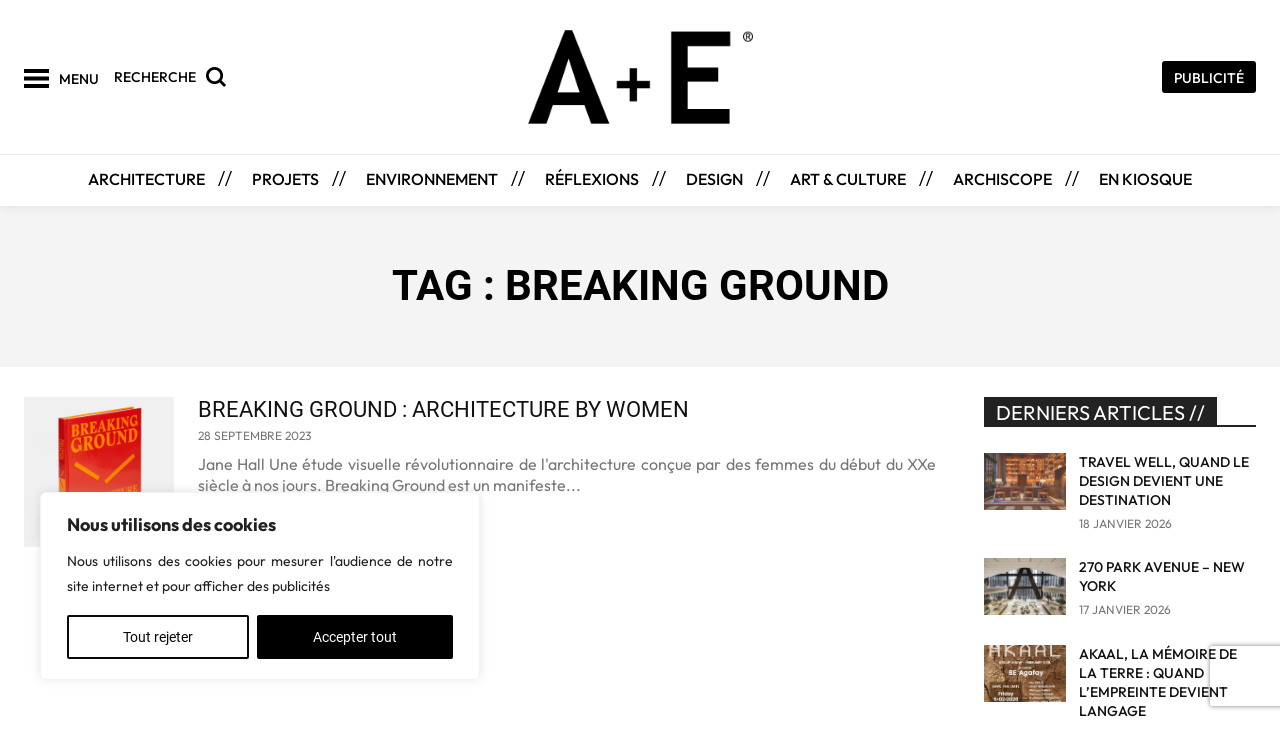

--- FILE ---
content_type: text/html; charset=UTF-8
request_url: https://aemagazine.ma/tag/breaking-ground/
body_size: 55010
content:
<!doctype html > <!--[if IE 8]><html class="ie8" lang="en"> <![endif]--> <!--[if IE 9]><html class="ie9" lang="en"> <![endif]--> <!--[if gt IE 8]><!--><html dir="ltr" lang="fr-CA" prefix="og: https://ogp.me/ns#"> <!--<![endif]--><head><title>breaking ground - A+E Magazine</title><link rel="preconnect" href="https://fonts.gstatic.com/" crossorigin/><link rel="preconnect" href="https://fonts.googleapis.com"/><style type="text/css">@font-face {
 font-family: 'Open Sans';
 font-style: italic;
 font-weight: 300;
 font-stretch: normal;
 font-display: swap;
 src: url(https://fonts.gstatic.com/s/opensans/v40/memQYaGs126MiZpBA-UFUIcVXSCEkx2cmqvXlWq8tWZ0Pw86hd0Rk5hkWVAexQ.ttf) format('truetype');
}
@font-face {
 font-family: 'Open Sans';
 font-style: italic;
 font-weight: 700;
 font-stretch: normal;
 font-display: swap;
 src: url(https://fonts.gstatic.com/s/opensans/v40/memQYaGs126MiZpBA-UFUIcVXSCEkx2cmqvXlWq8tWZ0Pw86hd0RkyFjWVAexQ.ttf) format('truetype');
}
@font-face {
 font-family: 'Open Sans';
 font-style: normal;
 font-weight: 300;
 font-stretch: normal;
 font-display: swap;
 src: url(https://fonts.gstatic.com/s/opensans/v40/memSYaGs126MiZpBA-UvWbX2vVnXBbObj2OVZyOOSr4dVJWUgsiH0B4gaVc.ttf) format('truetype');
}
@font-face {
 font-family: 'Open Sans';
 font-style: normal;
 font-weight: 400;
 font-stretch: normal;
 font-display: swap;
 src: url(https://fonts.gstatic.com/s/opensans/v40/memSYaGs126MiZpBA-UvWbX2vVnXBbObj2OVZyOOSr4dVJWUgsjZ0B4gaVc.ttf) format('truetype');
}
@font-face {
 font-family: 'Open Sans';
 font-style: normal;
 font-weight: 600;
 font-stretch: normal;
 font-display: swap;
 src: url(https://fonts.gstatic.com/s/opensans/v40/memSYaGs126MiZpBA-UvWbX2vVnXBbObj2OVZyOOSr4dVJWUgsgH1x4gaVc.ttf) format('truetype');
}
@font-face {
 font-family: 'Open Sans';
 font-style: normal;
 font-weight: 700;
 font-stretch: normal;
 font-display: swap;
 src: url(https://fonts.gstatic.com/s/opensans/v40/memSYaGs126MiZpBA-UvWbX2vVnXBbObj2OVZyOOSr4dVJWUgsg-1x4gaVc.ttf) format('truetype');
}
@font-face {
 font-family: 'Outfit';
 font-style: normal;
 font-weight: 300;
 font-display: swap;
 src: url(https://fonts.gstatic.com/s/outfit/v11/QGYyz_MVcBeNP4NjuGObqx1XmO1I4W61O4a0Fg.ttf) format('truetype');
}
@font-face {
 font-family: 'Outfit';
 font-style: normal;
 font-weight: 400;
 font-display: swap;
 src: url(https://fonts.gstatic.com/s/outfit/v11/QGYyz_MVcBeNP4NjuGObqx1XmO1I4TC1O4a0Fg.ttf) format('truetype');
}
@font-face {
 font-family: 'Outfit';
 font-style: normal;
 font-weight: 500;
 font-display: swap;
 src: url(https://fonts.gstatic.com/s/outfit/v11/QGYyz_MVcBeNP4NjuGObqx1XmO1I4QK1O4a0Fg.ttf) format('truetype');
}
@font-face {
 font-family: 'Outfit';
 font-style: normal;
 font-weight: 600;
 font-display: swap;
 src: url(https://fonts.gstatic.com/s/outfit/v11/QGYyz_MVcBeNP4NjuGObqx1XmO1I4e6yO4a0Fg.ttf) format('truetype');
}
@font-face {
 font-family: 'Outfit';
 font-style: normal;
 font-weight: 700;
 font-display: swap;
 src: url(https://fonts.gstatic.com/s/outfit/v11/QGYyz_MVcBeNP4NjuGObqx1XmO1I4deyO4a0Fg.ttf) format('truetype');
}
@font-face {
 font-family: 'Quattrocento';
 font-style: normal;
 font-weight: 400;
 font-display: swap;
 src: url(https://fonts.gstatic.com/s/quattrocento/v23/OZpEg_xvsDZQL_LKIF7q4jP3w2j_.ttf) format('truetype');
}
@font-face {
 font-family: 'Quattrocento';
 font-style: normal;
 font-weight: 700;
 font-display: swap;
 src: url(https://fonts.gstatic.com/s/quattrocento/v23/OZpbg_xvsDZQL_LKIF7q4jP_eE3vcKnd.ttf) format('truetype');
}
@font-face {
 font-family: 'Roboto';
 font-style: italic;
 font-weight: 300;
 font-display: swap;
 src: url(https://fonts.gstatic.com/s/roboto/v30/KFOjCnqEu92Fr1Mu51TjASc6CsE.ttf) format('truetype');
}
@font-face {
 font-family: 'Roboto';
 font-style: italic;
 font-weight: 700;
 font-display: swap;
 src: url(https://fonts.gstatic.com/s/roboto/v30/KFOjCnqEu92Fr1Mu51TzBic6CsE.ttf) format('truetype');
}
@font-face {
 font-family: 'Roboto';
 font-style: normal;
 font-weight: 300;
 font-display: swap;
 src: url(https://fonts.gstatic.com/s/roboto/v30/KFOlCnqEu92Fr1MmSU5fBBc9.ttf) format('truetype');
}
@font-face {
 font-family: 'Roboto';
 font-style: normal;
 font-weight: 400;
 font-display: swap;
 src: url(https://fonts.gstatic.com/s/roboto/v30/KFOmCnqEu92Fr1Mu4mxP.ttf) format('truetype');
}
@font-face {
 font-family: 'Roboto';
 font-style: normal;
 font-weight: 700;
 font-display: swap;
 src: url(https://fonts.gstatic.com/s/roboto/v30/KFOlCnqEu92Fr1MmWUlfBBc9.ttf) format('truetype');
} </style><link rel="stylesheet" id="siteground-optimizer-combined-css-571aa78c2149b3f3a851e94d5e59a687" href="https://aemagazine.ma/wp-content/uploads/siteground-optimizer-assets/siteground-optimizer-combined-css-571aa78c2149b3f3a851e94d5e59a687.css" media="all" /><link rel="preload" href="https://aemagazine.ma/wp-content/uploads/siteground-optimizer-assets/siteground-optimizer-combined-css-571aa78c2149b3f3a851e94d5e59a687.css" as="style"><meta charset="UTF-8" /><meta name="viewport" content="width=device-width, initial-scale=1.0"><link rel="pingback" href="https://aemagazine.ma/xmlrpc.php" /> <!-- All in One SEO 4.9.3 - aioseo.com --><meta name="robots" content="max-image-preview:large" /><link rel="canonical" href="https://aemagazine.ma/tag/breaking-ground/" /><meta name="generator" content="All in One SEO (AIOSEO) 4.9.3" /> <script type="application/ld+json" class="aioseo-schema"> {"@context":"https:\/\/schema.org","@graph":[{"@type":"BreadcrumbList","@id":"https:\/\/aemagazine.ma\/tag\/breaking-ground\/#breadcrumblist","itemListElement":[{"@type":"ListItem","@id":"https:\/\/aemagazine.ma#listItem","position":1,"name":"Accueil","item":"https:\/\/aemagazine.ma","nextItem":{"@type":"ListItem","@id":"https:\/\/aemagazine.ma\/tag\/breaking-ground\/#listItem","name":"breaking ground"}},{"@type":"ListItem","@id":"https:\/\/aemagazine.ma\/tag\/breaking-ground\/#listItem","position":2,"name":"breaking ground","previousItem":{"@type":"ListItem","@id":"https:\/\/aemagazine.ma#listItem","name":"Accueil"}}]},{"@type":"CollectionPage","@id":"https:\/\/aemagazine.ma\/tag\/breaking-ground\/#collectionpage","url":"https:\/\/aemagazine.ma\/tag\/breaking-ground\/#collectionpage","name":"breaking ground - A+E Magazine","inLanguage":"fr-CA","isPartOf":{"@id":"https:\/\/aemagazine.ma\/#website"},"breadcrumb":{"@id":"https:\/\/aemagazine.ma\/tag\/breaking-ground\/#collectionpage"}},{"@type":"Organization","@id":"https:\/\/aemagazine.ma\/#organization","name":"A+E Magazine","description":"Architecture et Environnement au Maroc","url":"https:\/\/aemagazine.ma\/","telephone":"+212522263881","logo":{"@type":"ImageObject","url":"https:\/\/aemagazine.ma\/wp59\/wp-content\/uploads\/2020\/09\/LOGO-G-Archimedia-Blanc.jpg","@id":"https:\/\/aemagazine.ma\/tag\/breaking-ground\/#organizationLogo"},"image":{"@id":"https:\/\/aemagazine.ma\/tag\/breaking-ground\/#organizationLogo"},"sameAs":["https:\/\/facebook.com\/aemagazine","https:\/\/x.com\/aemagazine","https:\/\/instagram.com\/aemagazine","https:\/\/pinterest.com\/aemagazine","https:\/\/youtube.com\/aemagazine","https:\/\/linkedin.com\/in\/aemagazine"]},{"@type":"WebSite","@id":"https:\/\/aemagazine.ma\/#website","url":"https:\/\/aemagazine.ma\/","name":"A+E Magazine","description":"Architecture et Environnement au Maroc","inLanguage":"fr-CA","publisher":{"@id":"https:\/\/aemagazine.ma\/#organization"}}]} </script> <!-- All in One SEO --><link rel="icon" type="image/png" href="https://aemagazine.ma/wp-content/uploads/2020/11/icone.jpg"><link rel="apple-touch-icon" sizes="76x76" href="https://aemagazine.ma/wp-content/uploads/2020/11/icone.jpg"/><link rel="apple-touch-icon" sizes="120x120" href="https://aemagazine.ma/wp-content/uploads/2020/11/icone.jpg"/><link rel="apple-touch-icon" sizes="152x152" href="https://aemagazine.ma/wp-content/uploads/2020/11/icone.jpg"/><link rel="apple-touch-icon" sizes="114x114" href="https://aemagazine.ma/wp-content/uploads/2020/11/icone.jpg"/><link rel="apple-touch-icon" sizes="144x144" href="https://aemagazine.ma/wp-content/uploads/2020/11/icone.jpg"/> <script src="https://www.recaptcha.net/recaptcha/api.js?render=6LfL13cpAAAAAOvYKJ141bP5zCd93Uf2hoHBJ_my"></script><link rel='dns-prefetch' href='//www.googletagmanager.com' /><link rel='dns-prefetch' href='//fonts.googleapis.com' /> <style id='wp-img-auto-sizes-contain-inline-css' type='text/css'> img:is([sizes=auto i],[sizes^="auto," i]){contain-intrinsic-size:3000px 1500px}
/*# sourceURL=wp-img-auto-sizes-contain-inline-css */ </style> <style id='wp-emoji-styles-inline-css' type='text/css'> img.wp-smiley, img.emoji {
 display: inline !important;
 border: none !important;
 box-shadow: none !important;
 height: 1em !important;
 width: 1em !important;
 margin: 0 0.07em !important;
 vertical-align: -0.1em !important;
 background: none !important;
 padding: 0 !important;
 }
/*# sourceURL=wp-emoji-styles-inline-css */ </style> <style id='classic-theme-styles-inline-css' type='text/css'> /*! This file is auto-generated */
.wp-block-button__link{color:#fff;background-color:#32373c;border-radius:9999px;box-shadow:none;text-decoration:none;padding:calc(.667em + 2px) calc(1.333em + 2px);font-size:1.125em}.wp-block-file__button{background:#32373c;color:#fff;text-decoration:none}
/*# sourceURL=/wp-includes/css/classic-themes.min.css */ </style><link rel='stylesheet' id='woocommerce-smallscreen-css' href='https://aemagazine.ma/wp-content/plugins/woocommerce/assets/css/woocommerce-smallscreen.min.css?ver=10.4.3' type='text/css' media='only screen and (max-width: 768px)' /> <style id='woocommerce-inline-inline-css' type='text/css'> .woocommerce form .form-row .required { visibility: visible; }
/*# sourceURL=woocommerce-inline-inline-css */ </style> <style id='td-theme-inline-css' type='text/css'>@media (max-width:767px){.td-header-desktop-wrap{display:none}}@media (min-width:767px){.td-header-mobile-wrap{display:none}}</style> <script type="text/javascript" id="cookie-law-info-js-extra"> /* <![CDATA[ */
var _ckyConfig = {"_ipData":[],"_assetsURL":"https://aemagazine.ma/wp-content/plugins/cookie-law-info/lite/frontend/images/","_publicURL":"https://aemagazine.ma","_expiry":"365","_categories":[{"name":"Necessary","slug":"necessary","isNecessary":true,"ccpaDoNotSell":true,"cookies":[],"active":true,"defaultConsent":{"gdpr":true,"ccpa":true}},{"name":"Functional","slug":"functional","isNecessary":false,"ccpaDoNotSell":true,"cookies":[],"active":true,"defaultConsent":{"gdpr":false,"ccpa":false}},{"name":"Analytics","slug":"analytics","isNecessary":false,"ccpaDoNotSell":true,"cookies":[],"active":true,"defaultConsent":{"gdpr":false,"ccpa":false}},{"name":"Performance","slug":"performance","isNecessary":false,"ccpaDoNotSell":true,"cookies":[],"active":true,"defaultConsent":{"gdpr":false,"ccpa":false}},{"name":"Advertisement","slug":"advertisement","isNecessary":false,"ccpaDoNotSell":true,"cookies":[],"active":true,"defaultConsent":{"gdpr":false,"ccpa":false}}],"_activeLaw":"gdpr","_rootDomain":"","_block":"1","_showBanner":"1","_bannerConfig":{"settings":{"type":"box","preferenceCenterType":"popup","position":"bottom-left","applicableLaw":"gdpr"},"behaviours":{"reloadBannerOnAccept":false,"loadAnalyticsByDefault":false,"animations":{"onLoad":"animate","onHide":"sticky"}},"config":{"revisitConsent":{"status":true,"tag":"revisit-consent","position":"bottom-left","meta":{"url":"#"},"styles":{"background-color":"#0056A7"},"elements":{"title":{"type":"text","tag":"revisit-consent-title","status":true,"styles":{"color":"#0056a7"}}}},"preferenceCenter":{"toggle":{"status":true,"tag":"detail-category-toggle","type":"toggle","states":{"active":{"styles":{"background-color":"#1863DC"}},"inactive":{"styles":{"background-color":"#D0D5D2"}}}}},"categoryPreview":{"status":false,"toggle":{"status":true,"tag":"detail-category-preview-toggle","type":"toggle","states":{"active":{"styles":{"background-color":"#1863DC"}},"inactive":{"styles":{"background-color":"#D0D5D2"}}}}},"videoPlaceholder":{"status":true,"styles":{"background-color":"#000000","border-color":"#000000","color":"#ffffff"}},"readMore":{"status":false,"tag":"readmore-button","type":"link","meta":{"noFollow":true,"newTab":true},"styles":{"color":"#1863DC","background-color":"transparent","border-color":"transparent"}},"showMore":{"status":true,"tag":"show-desc-button","type":"button","styles":{"color":"#1863DC"}},"showLess":{"status":true,"tag":"hide-desc-button","type":"button","styles":{"color":"#1863DC"}},"alwaysActive":{"status":true,"tag":"always-active","styles":{"color":"#008000"}},"manualLinks":{"status":true,"tag":"manual-links","type":"link","styles":{"color":"#1863DC"}},"auditTable":{"status":true},"optOption":{"status":true,"toggle":{"status":true,"tag":"optout-option-toggle","type":"toggle","states":{"active":{"styles":{"background-color":"#1863dc"}},"inactive":{"styles":{"background-color":"#FFFFFF"}}}}}}},"_version":"3.3.9.1","_logConsent":"1","_tags":[{"tag":"accept-button","styles":{"color":"#FFFFFF","background-color":"#000000","border-color":"#000000"}},{"tag":"reject-button","styles":{"color":"#070707","background-color":"transparent","border-color":"#090909"}},{"tag":"settings-button","styles":{"color":"#000000","background-color":"transparent","border-color":"#000000"}},{"tag":"readmore-button","styles":{"color":"#1863DC","background-color":"transparent","border-color":"transparent"}},{"tag":"donotsell-button","styles":{"color":"#1863DC","background-color":"transparent","border-color":"transparent"}},{"tag":"show-desc-button","styles":{"color":"#1863DC"}},{"tag":"hide-desc-button","styles":{"color":"#1863DC"}},{"tag":"cky-always-active","styles":[]},{"tag":"cky-link","styles":[]},{"tag":"accept-button","styles":{"color":"#FFFFFF","background-color":"#000000","border-color":"#000000"}},{"tag":"revisit-consent","styles":{"background-color":"#0056A7"}}],"_shortCodes":[{"key":"cky_readmore","content":"\u003Ca href=\"#\" class=\"cky-policy\" aria-label=\"Cookie Policy\" target=\"_blank\" rel=\"noopener\" data-cky-tag=\"readmore-button\"\u003ECookie Policy\u003C/a\u003E","tag":"readmore-button","status":false,"attributes":{"rel":"nofollow","target":"_blank"}},{"key":"cky_show_desc","content":"\u003Cbutton class=\"cky-show-desc-btn\" data-cky-tag=\"show-desc-button\" aria-label=\"Show more\"\u003EShow more\u003C/button\u003E","tag":"show-desc-button","status":true,"attributes":[]},{"key":"cky_hide_desc","content":"\u003Cbutton class=\"cky-show-desc-btn\" data-cky-tag=\"hide-desc-button\" aria-label=\"Show less\"\u003EShow less\u003C/button\u003E","tag":"hide-desc-button","status":true,"attributes":[]},{"key":"cky_optout_show_desc","content":"[cky_optout_show_desc]","tag":"optout-show-desc-button","status":true,"attributes":[]},{"key":"cky_optout_hide_desc","content":"[cky_optout_hide_desc]","tag":"optout-hide-desc-button","status":true,"attributes":[]},{"key":"cky_category_toggle_label","content":"[cky_{{status}}_category_label] [cky_preference_{{category_slug}}_title]","tag":"","status":true,"attributes":[]},{"key":"cky_enable_category_label","content":"Enable","tag":"","status":true,"attributes":[]},{"key":"cky_disable_category_label","content":"Disable","tag":"","status":true,"attributes":[]},{"key":"cky_video_placeholder","content":"\u003Cdiv class=\"video-placeholder-normal\" data-cky-tag=\"video-placeholder\" id=\"[UNIQUEID]\"\u003E\u003Cp class=\"video-placeholder-text-normal\" data-cky-tag=\"placeholder-title\"\u003EPlease accept cookies to access this content\u003C/p\u003E\u003C/div\u003E","tag":"","status":true,"attributes":[]},{"key":"cky_enable_optout_label","content":"Enable","tag":"","status":true,"attributes":[]},{"key":"cky_disable_optout_label","content":"Disable","tag":"","status":true,"attributes":[]},{"key":"cky_optout_toggle_label","content":"[cky_{{status}}_optout_label] [cky_optout_option_title]","tag":"","status":true,"attributes":[]},{"key":"cky_optout_option_title","content":"Do Not Sell or Share My Personal Information","tag":"","status":true,"attributes":[]},{"key":"cky_optout_close_label","content":"Close","tag":"","status":true,"attributes":[]},{"key":"cky_preference_close_label","content":"Close","tag":"","status":true,"attributes":[]}],"_rtl":"","_language":"en","_providersToBlock":[]};
var _ckyStyles = {"css":".cky-overlay{background: #000000; opacity: 0.4; position: fixed; top: 0; left: 0; width: 100%; height: 100%; z-index: 99999999;}.cky-hide{display: none;}.cky-btn-revisit-wrapper{display: flex; align-items: center; justify-content: center; background: #0056a7; width: 45px; height: 45px; border-radius: 50%; position: fixed; z-index: 999999; cursor: pointer;}.cky-revisit-bottom-left{bottom: 15px; left: 15px;}.cky-revisit-bottom-right{bottom: 15px; right: 15px;}.cky-btn-revisit-wrapper .cky-btn-revisit{display: flex; align-items: center; justify-content: center; background: none; border: none; cursor: pointer; position: relative; margin: 0; padding: 0;}.cky-btn-revisit-wrapper .cky-btn-revisit img{max-width: fit-content; margin: 0; height: 30px; width: 30px;}.cky-revisit-bottom-left:hover::before{content: attr(data-tooltip); position: absolute; background: #4e4b66; color: #ffffff; left: calc(100% + 7px); font-size: 12px; line-height: 16px; width: max-content; padding: 4px 8px; border-radius: 4px;}.cky-revisit-bottom-left:hover::after{position: absolute; content: \"\"; border: 5px solid transparent; left: calc(100% + 2px); border-left-width: 0; border-right-color: #4e4b66;}.cky-revisit-bottom-right:hover::before{content: attr(data-tooltip); position: absolute; background: #4e4b66; color: #ffffff; right: calc(100% + 7px); font-size: 12px; line-height: 16px; width: max-content; padding: 4px 8px; border-radius: 4px;}.cky-revisit-bottom-right:hover::after{position: absolute; content: \"\"; border: 5px solid transparent; right: calc(100% + 2px); border-right-width: 0; border-left-color: #4e4b66;}.cky-revisit-hide{display: none;}.cky-consent-container{position: fixed; width: 440px; box-sizing: border-box; z-index: 9999999; border-radius: 6px;}.cky-consent-container .cky-consent-bar{background: #ffffff; border: 1px solid; padding: 20px 26px; box-shadow: 0 -1px 10px 0 #acabab4d; border-radius: 6px;}.cky-box-bottom-left{bottom: 40px; left: 40px;}.cky-box-bottom-right{bottom: 40px; right: 40px;}.cky-box-top-left{top: 40px; left: 40px;}.cky-box-top-right{top: 40px; right: 40px;}.cky-custom-brand-logo-wrapper .cky-custom-brand-logo{width: 100px; height: auto; margin: 0 0 12px 0;}.cky-notice .cky-title{color: #212121; font-weight: 700; font-size: 18px; line-height: 24px; margin: 0 0 12px 0;}.cky-notice-des *,.cky-preference-content-wrapper *,.cky-accordion-header-des *,.cky-gpc-wrapper .cky-gpc-desc *{font-size: 14px;}.cky-notice-des{color: #212121; font-size: 14px; line-height: 24px; font-weight: 400;}.cky-notice-des img{height: 25px; width: 25px;}.cky-consent-bar .cky-notice-des p,.cky-gpc-wrapper .cky-gpc-desc p,.cky-preference-body-wrapper .cky-preference-content-wrapper p,.cky-accordion-header-wrapper .cky-accordion-header-des p,.cky-cookie-des-table li div:last-child p{color: inherit; margin-top: 0; overflow-wrap: break-word;}.cky-notice-des P:last-child,.cky-preference-content-wrapper p:last-child,.cky-cookie-des-table li div:last-child p:last-child,.cky-gpc-wrapper .cky-gpc-desc p:last-child{margin-bottom: 0;}.cky-notice-des a.cky-policy,.cky-notice-des button.cky-policy{font-size: 14px; color: #1863dc; white-space: nowrap; cursor: pointer; background: transparent; border: 1px solid; text-decoration: underline;}.cky-notice-des button.cky-policy{padding: 0;}.cky-notice-des a.cky-policy:focus-visible,.cky-notice-des button.cky-policy:focus-visible,.cky-preference-content-wrapper .cky-show-desc-btn:focus-visible,.cky-accordion-header .cky-accordion-btn:focus-visible,.cky-preference-header .cky-btn-close:focus-visible,.cky-switch input[type=\"checkbox\"]:focus-visible,.cky-footer-wrapper a:focus-visible,.cky-btn:focus-visible{outline: 2px solid #1863dc; outline-offset: 2px;}.cky-btn:focus:not(:focus-visible),.cky-accordion-header .cky-accordion-btn:focus:not(:focus-visible),.cky-preference-content-wrapper .cky-show-desc-btn:focus:not(:focus-visible),.cky-btn-revisit-wrapper .cky-btn-revisit:focus:not(:focus-visible),.cky-preference-header .cky-btn-close:focus:not(:focus-visible),.cky-consent-bar .cky-banner-btn-close:focus:not(:focus-visible){outline: 0;}button.cky-show-desc-btn:not(:hover):not(:active){color: #1863dc; background: transparent;}button.cky-accordion-btn:not(:hover):not(:active),button.cky-banner-btn-close:not(:hover):not(:active),button.cky-btn-revisit:not(:hover):not(:active),button.cky-btn-close:not(:hover):not(:active){background: transparent;}.cky-consent-bar button:hover,.cky-modal.cky-modal-open button:hover,.cky-consent-bar button:focus,.cky-modal.cky-modal-open button:focus{text-decoration: none;}.cky-notice-btn-wrapper{display: flex; justify-content: flex-start; align-items: center; flex-wrap: wrap; margin-top: 16px;}.cky-notice-btn-wrapper .cky-btn{text-shadow: none; box-shadow: none;}.cky-btn{flex: auto; max-width: 100%; font-size: 14px; font-family: inherit; line-height: 24px; padding: 8px; font-weight: 500; margin: 0 8px 0 0; border-radius: 2px; cursor: pointer; text-align: center; text-transform: none; min-height: 0;}.cky-btn:hover{opacity: 0.8;}.cky-btn-customize{color: #1863dc; background: transparent; border: 2px solid #1863dc;}.cky-btn-reject{color: #1863dc; background: transparent; border: 2px solid #1863dc;}.cky-btn-accept{background: #1863dc; color: #ffffff; border: 2px solid #1863dc;}.cky-btn:last-child{margin-right: 0;}@media (max-width: 576px){.cky-box-bottom-left{bottom: 0; left: 0;}.cky-box-bottom-right{bottom: 0; right: 0;}.cky-box-top-left{top: 0; left: 0;}.cky-box-top-right{top: 0; right: 0;}}@media (max-width: 440px){.cky-box-bottom-left, .cky-box-bottom-right, .cky-box-top-left, .cky-box-top-right{width: 100%; max-width: 100%;}.cky-consent-container .cky-consent-bar{padding: 20px 0;}.cky-custom-brand-logo-wrapper, .cky-notice .cky-title, .cky-notice-des, .cky-notice-btn-wrapper{padding: 0 24px;}.cky-notice-des{max-height: 40vh; overflow-y: scroll;}.cky-notice-btn-wrapper{flex-direction: column; margin-top: 0;}.cky-btn{width: 100%; margin: 10px 0 0 0;}.cky-notice-btn-wrapper .cky-btn-customize{order: 2;}.cky-notice-btn-wrapper .cky-btn-reject{order: 3;}.cky-notice-btn-wrapper .cky-btn-accept{order: 1; margin-top: 16px;}}@media (max-width: 352px){.cky-notice .cky-title{font-size: 16px;}.cky-notice-des *{font-size: 12px;}.cky-notice-des, .cky-btn{font-size: 12px;}}.cky-modal.cky-modal-open{display: flex; visibility: visible; -webkit-transform: translate(-50%, -50%); -moz-transform: translate(-50%, -50%); -ms-transform: translate(-50%, -50%); -o-transform: translate(-50%, -50%); transform: translate(-50%, -50%); top: 50%; left: 50%; transition: all 1s ease;}.cky-modal{box-shadow: 0 32px 68px rgba(0, 0, 0, 0.3); margin: 0 auto; position: fixed; max-width: 100%; background: #ffffff; top: 50%; box-sizing: border-box; border-radius: 6px; z-index: 999999999; color: #212121; -webkit-transform: translate(-50%, 100%); -moz-transform: translate(-50%, 100%); -ms-transform: translate(-50%, 100%); -o-transform: translate(-50%, 100%); transform: translate(-50%, 100%); visibility: hidden; transition: all 0s ease;}.cky-preference-center{max-height: 79vh; overflow: hidden; width: 845px; overflow: hidden; flex: 1 1 0; display: flex; flex-direction: column; border-radius: 6px;}.cky-preference-header{display: flex; align-items: center; justify-content: space-between; padding: 22px 24px; border-bottom: 1px solid;}.cky-preference-header .cky-preference-title{font-size: 18px; font-weight: 700; line-height: 24px;}.cky-preference-header .cky-btn-close{margin: 0; cursor: pointer; vertical-align: middle; padding: 0; background: none; border: none; width: auto; height: auto; min-height: 0; line-height: 0; text-shadow: none; box-shadow: none;}.cky-preference-header .cky-btn-close img{margin: 0; height: 10px; width: 10px;}.cky-preference-body-wrapper{padding: 0 24px; flex: 1; overflow: auto; box-sizing: border-box;}.cky-preference-content-wrapper,.cky-gpc-wrapper .cky-gpc-desc{font-size: 14px; line-height: 24px; font-weight: 400; padding: 12px 0;}.cky-preference-content-wrapper{border-bottom: 1px solid;}.cky-preference-content-wrapper img{height: 25px; width: 25px;}.cky-preference-content-wrapper .cky-show-desc-btn{font-size: 14px; font-family: inherit; color: #1863dc; text-decoration: none; line-height: 24px; padding: 0; margin: 0; white-space: nowrap; cursor: pointer; background: transparent; border-color: transparent; text-transform: none; min-height: 0; text-shadow: none; box-shadow: none;}.cky-accordion-wrapper{margin-bottom: 10px;}.cky-accordion{border-bottom: 1px solid;}.cky-accordion:last-child{border-bottom: none;}.cky-accordion .cky-accordion-item{display: flex; margin-top: 10px;}.cky-accordion .cky-accordion-body{display: none;}.cky-accordion.cky-accordion-active .cky-accordion-body{display: block; padding: 0 22px; margin-bottom: 16px;}.cky-accordion-header-wrapper{cursor: pointer; width: 100%;}.cky-accordion-item .cky-accordion-header{display: flex; justify-content: space-between; align-items: center;}.cky-accordion-header .cky-accordion-btn{font-size: 16px; font-family: inherit; color: #212121; line-height: 24px; background: none; border: none; font-weight: 700; padding: 0; margin: 0; cursor: pointer; text-transform: none; min-height: 0; text-shadow: none; box-shadow: none;}.cky-accordion-header .cky-always-active{color: #008000; font-weight: 600; line-height: 24px; font-size: 14px;}.cky-accordion-header-des{font-size: 14px; line-height: 24px; margin: 10px 0 16px 0;}.cky-accordion-chevron{margin-right: 22px; position: relative; cursor: pointer;}.cky-accordion-chevron-hide{display: none;}.cky-accordion .cky-accordion-chevron i::before{content: \"\"; position: absolute; border-right: 1.4px solid; border-bottom: 1.4px solid; border-color: inherit; height: 6px; width: 6px; -webkit-transform: rotate(-45deg); -moz-transform: rotate(-45deg); -ms-transform: rotate(-45deg); -o-transform: rotate(-45deg); transform: rotate(-45deg); transition: all 0.2s ease-in-out; top: 8px;}.cky-accordion.cky-accordion-active .cky-accordion-chevron i::before{-webkit-transform: rotate(45deg); -moz-transform: rotate(45deg); -ms-transform: rotate(45deg); -o-transform: rotate(45deg); transform: rotate(45deg);}.cky-audit-table{background: #f4f4f4; border-radius: 6px;}.cky-audit-table .cky-empty-cookies-text{color: inherit; font-size: 12px; line-height: 24px; margin: 0; padding: 10px;}.cky-audit-table .cky-cookie-des-table{font-size: 12px; line-height: 24px; font-weight: normal; padding: 15px 10px; border-bottom: 1px solid; border-bottom-color: inherit; margin: 0;}.cky-audit-table .cky-cookie-des-table:last-child{border-bottom: none;}.cky-audit-table .cky-cookie-des-table li{list-style-type: none; display: flex; padding: 3px 0;}.cky-audit-table .cky-cookie-des-table li:first-child{padding-top: 0;}.cky-cookie-des-table li div:first-child{width: 100px; font-weight: 600; word-break: break-word; word-wrap: break-word;}.cky-cookie-des-table li div:last-child{flex: 1; word-break: break-word; word-wrap: break-word; margin-left: 8px;}.cky-footer-shadow{display: block; width: 100%; height: 40px; background: linear-gradient(180deg, rgba(255, 255, 255, 0) 0%, #ffffff 100%); position: absolute; bottom: calc(100% - 1px);}.cky-footer-wrapper{position: relative;}.cky-prefrence-btn-wrapper{display: flex; flex-wrap: wrap; align-items: center; justify-content: center; padding: 22px 24px; border-top: 1px solid;}.cky-prefrence-btn-wrapper .cky-btn{flex: auto; max-width: 100%; text-shadow: none; box-shadow: none;}.cky-btn-preferences{color: #1863dc; background: transparent; border: 2px solid #1863dc;}.cky-preference-header,.cky-preference-body-wrapper,.cky-preference-content-wrapper,.cky-accordion-wrapper,.cky-accordion,.cky-accordion-wrapper,.cky-footer-wrapper,.cky-prefrence-btn-wrapper{border-color: inherit;}@media (max-width: 845px){.cky-modal{max-width: calc(100% - 16px);}}@media (max-width: 576px){.cky-modal{max-width: 100%;}.cky-preference-center{max-height: 100vh;}.cky-prefrence-btn-wrapper{flex-direction: column;}.cky-accordion.cky-accordion-active .cky-accordion-body{padding-right: 0;}.cky-prefrence-btn-wrapper .cky-btn{width: 100%; margin: 10px 0 0 0;}.cky-prefrence-btn-wrapper .cky-btn-reject{order: 3;}.cky-prefrence-btn-wrapper .cky-btn-accept{order: 1; margin-top: 0;}.cky-prefrence-btn-wrapper .cky-btn-preferences{order: 2;}}@media (max-width: 425px){.cky-accordion-chevron{margin-right: 15px;}.cky-notice-btn-wrapper{margin-top: 0;}.cky-accordion.cky-accordion-active .cky-accordion-body{padding: 0 15px;}}@media (max-width: 352px){.cky-preference-header .cky-preference-title{font-size: 16px;}.cky-preference-header{padding: 16px 24px;}.cky-preference-content-wrapper *, .cky-accordion-header-des *{font-size: 12px;}.cky-preference-content-wrapper, .cky-preference-content-wrapper .cky-show-more, .cky-accordion-header .cky-always-active, .cky-accordion-header-des, .cky-preference-content-wrapper .cky-show-desc-btn, .cky-notice-des a.cky-policy{font-size: 12px;}.cky-accordion-header .cky-accordion-btn{font-size: 14px;}}.cky-switch{display: flex;}.cky-switch input[type=\"checkbox\"]{position: relative; width: 44px; height: 24px; margin: 0; background: #d0d5d2; -webkit-appearance: none; border-radius: 50px; cursor: pointer; outline: 0; border: none; top: 0;}.cky-switch input[type=\"checkbox\"]:checked{background: #1863dc;}.cky-switch input[type=\"checkbox\"]:before{position: absolute; content: \"\"; height: 20px; width: 20px; left: 2px; bottom: 2px; border-radius: 50%; background-color: white; -webkit-transition: 0.4s; transition: 0.4s; margin: 0;}.cky-switch input[type=\"checkbox\"]:after{display: none;}.cky-switch input[type=\"checkbox\"]:checked:before{-webkit-transform: translateX(20px); -ms-transform: translateX(20px); transform: translateX(20px);}@media (max-width: 425px){.cky-switch input[type=\"checkbox\"]{width: 38px; height: 21px;}.cky-switch input[type=\"checkbox\"]:before{height: 17px; width: 17px;}.cky-switch input[type=\"checkbox\"]:checked:before{-webkit-transform: translateX(17px); -ms-transform: translateX(17px); transform: translateX(17px);}}.cky-consent-bar .cky-banner-btn-close{position: absolute; right: 9px; top: 5px; background: none; border: none; cursor: pointer; padding: 0; margin: 0; min-height: 0; line-height: 0; height: auto; width: auto; text-shadow: none; box-shadow: none;}.cky-consent-bar .cky-banner-btn-close img{height: 9px; width: 9px; margin: 0;}.cky-notice-group{font-size: 14px; line-height: 24px; font-weight: 400; color: #212121;}.cky-notice-btn-wrapper .cky-btn-do-not-sell{font-size: 14px; line-height: 24px; padding: 6px 0; margin: 0; font-weight: 500; background: none; border-radius: 2px; border: none; cursor: pointer; text-align: left; color: #1863dc; background: transparent; border-color: transparent; box-shadow: none; text-shadow: none;}.cky-consent-bar .cky-banner-btn-close:focus-visible,.cky-notice-btn-wrapper .cky-btn-do-not-sell:focus-visible,.cky-opt-out-btn-wrapper .cky-btn:focus-visible,.cky-opt-out-checkbox-wrapper input[type=\"checkbox\"].cky-opt-out-checkbox:focus-visible{outline: 2px solid #1863dc; outline-offset: 2px;}@media (max-width: 440px){.cky-consent-container{width: 100%;}}@media (max-width: 352px){.cky-notice-des a.cky-policy, .cky-notice-btn-wrapper .cky-btn-do-not-sell{font-size: 12px;}}.cky-opt-out-wrapper{padding: 12px 0;}.cky-opt-out-wrapper .cky-opt-out-checkbox-wrapper{display: flex; align-items: center;}.cky-opt-out-checkbox-wrapper .cky-opt-out-checkbox-label{font-size: 16px; font-weight: 700; line-height: 24px; margin: 0 0 0 12px; cursor: pointer;}.cky-opt-out-checkbox-wrapper input[type=\"checkbox\"].cky-opt-out-checkbox{background-color: #ffffff; border: 1px solid black; width: 20px; height: 18.5px; margin: 0; -webkit-appearance: none; position: relative; display: flex; align-items: center; justify-content: center; border-radius: 2px; cursor: pointer;}.cky-opt-out-checkbox-wrapper input[type=\"checkbox\"].cky-opt-out-checkbox:checked{background-color: #1863dc; border: none;}.cky-opt-out-checkbox-wrapper input[type=\"checkbox\"].cky-opt-out-checkbox:checked::after{left: 6px; bottom: 4px; width: 7px; height: 13px; border: solid #ffffff; border-width: 0 3px 3px 0; border-radius: 2px; -webkit-transform: rotate(45deg); -ms-transform: rotate(45deg); transform: rotate(45deg); content: \"\"; position: absolute; box-sizing: border-box;}.cky-opt-out-checkbox-wrapper.cky-disabled .cky-opt-out-checkbox-label,.cky-opt-out-checkbox-wrapper.cky-disabled input[type=\"checkbox\"].cky-opt-out-checkbox{cursor: no-drop;}.cky-gpc-wrapper{margin: 0 0 0 32px;}.cky-footer-wrapper .cky-opt-out-btn-wrapper{display: flex; flex-wrap: wrap; align-items: center; justify-content: center; padding: 22px 24px;}.cky-opt-out-btn-wrapper .cky-btn{flex: auto; max-width: 100%; text-shadow: none; box-shadow: none;}.cky-opt-out-btn-wrapper .cky-btn-cancel{border: 1px solid #dedfe0; background: transparent; color: #858585;}.cky-opt-out-btn-wrapper .cky-btn-confirm{background: #1863dc; color: #ffffff; border: 1px solid #1863dc;}@media (max-width: 352px){.cky-opt-out-checkbox-wrapper .cky-opt-out-checkbox-label{font-size: 14px;}.cky-gpc-wrapper .cky-gpc-desc, .cky-gpc-wrapper .cky-gpc-desc *{font-size: 12px;}.cky-opt-out-checkbox-wrapper input[type=\"checkbox\"].cky-opt-out-checkbox{width: 16px; height: 16px;}.cky-opt-out-checkbox-wrapper input[type=\"checkbox\"].cky-opt-out-checkbox:checked::after{left: 5px; bottom: 4px; width: 3px; height: 9px;}.cky-gpc-wrapper{margin: 0 0 0 28px;}}.video-placeholder-youtube{background-size: 100% 100%; background-position: center; background-repeat: no-repeat; background-color: #b2b0b059; position: relative; display: flex; align-items: center; justify-content: center; max-width: 100%;}.video-placeholder-text-youtube{text-align: center; align-items: center; padding: 10px 16px; background-color: #000000cc; color: #ffffff; border: 1px solid; border-radius: 2px; cursor: pointer;}.video-placeholder-normal{background-image: url(\"/wp-content/plugins/cookie-law-info/lite/frontend/images/placeholder.svg\"); background-size: 80px; background-position: center; background-repeat: no-repeat; background-color: #b2b0b059; position: relative; display: flex; align-items: flex-end; justify-content: center; max-width: 100%;}.video-placeholder-text-normal{align-items: center; padding: 10px 16px; text-align: center; border: 1px solid; border-radius: 2px; cursor: pointer;}.cky-rtl{direction: rtl; text-align: right;}.cky-rtl .cky-banner-btn-close{left: 9px; right: auto;}.cky-rtl .cky-notice-btn-wrapper .cky-btn:last-child{margin-right: 8px;}.cky-rtl .cky-notice-btn-wrapper .cky-btn:first-child{margin-right: 0;}.cky-rtl .cky-notice-btn-wrapper{margin-left: 0; margin-right: 15px;}.cky-rtl .cky-prefrence-btn-wrapper .cky-btn{margin-right: 8px;}.cky-rtl .cky-prefrence-btn-wrapper .cky-btn:first-child{margin-right: 0;}.cky-rtl .cky-accordion .cky-accordion-chevron i::before{border: none; border-left: 1.4px solid; border-top: 1.4px solid; left: 12px;}.cky-rtl .cky-accordion.cky-accordion-active .cky-accordion-chevron i::before{-webkit-transform: rotate(-135deg); -moz-transform: rotate(-135deg); -ms-transform: rotate(-135deg); -o-transform: rotate(-135deg); transform: rotate(-135deg);}@media (max-width: 768px){.cky-rtl .cky-notice-btn-wrapper{margin-right: 0;}}@media (max-width: 576px){.cky-rtl .cky-notice-btn-wrapper .cky-btn:last-child{margin-right: 0;}.cky-rtl .cky-prefrence-btn-wrapper .cky-btn{margin-right: 0;}.cky-rtl .cky-accordion.cky-accordion-active .cky-accordion-body{padding: 0 22px 0 0;}}@media (max-width: 425px){.cky-rtl .cky-accordion.cky-accordion-active .cky-accordion-body{padding: 0 15px 0 0;}}.cky-rtl .cky-opt-out-btn-wrapper .cky-btn{margin-right: 12px;}.cky-rtl .cky-opt-out-btn-wrapper .cky-btn:first-child{margin-right: 0;}.cky-rtl .cky-opt-out-checkbox-wrapper .cky-opt-out-checkbox-label{margin: 0 12px 0 0;}"};
//# sourceURL=cookie-law-info-js-extra
/* ]]> */ </script> <script type="text/javascript" src="https://aemagazine.ma/wp-includes/js/jquery/jquery.min.js?ver=3.7.1" id="jquery-core-js"></script> <script type="text/javascript" id="wc-add-to-cart-js-extra"> /* <![CDATA[ */
var wc_add_to_cart_params = {"ajax_url":"/wp-admin/admin-ajax.php","wc_ajax_url":"/?wc-ajax=%%endpoint%%","i18n_view_cart":"Voir le panier","cart_url":"https://aemagazine.ma","is_cart":"","cart_redirect_after_add":"yes"};
//# sourceURL=wc-add-to-cart-js-extra
/* ]]> */ </script> <script type="text/javascript" id="woocommerce-js-extra"> /* <![CDATA[ */
var woocommerce_params = {"ajax_url":"/wp-admin/admin-ajax.php","wc_ajax_url":"/?wc-ajax=%%endpoint%%","i18n_password_show":"Afficher le mot de passe","i18n_password_hide":"Cacher le mot de passe"};
//# sourceURL=woocommerce-js-extra
/* ]]> */ </script> <!-- Google tag (gtag.js) snippet added by Site Kit --> <!-- Google Analytics snippet added by Site Kit --> <script defer type="text/javascript" src="https://www.googletagmanager.com/gtag/js?id=G-YCPM6L095S" id="google_gtagjs-js" async></script> <script defer type="text/javascript" id="google_gtagjs-js-after"> /* <![CDATA[ */
window.dataLayer = window.dataLayer || [];function gtag(){dataLayer.push(arguments);}
gtag("set","linker",{"domains":["aemagazine.ma"]});
gtag("js", new Date());
gtag("set", "developer_id.dZTNiMT", true);
gtag("config", "G-YCPM6L095S");
//# sourceURL=google_gtagjs-js-after
/* ]]> */ </script><link rel="https://api.w.org/" href="https://aemagazine.ma/wp-json/" /><link rel="alternate" title="JSON" type="application/json" href="https://aemagazine.ma/wp-json/wp/v2/tags/3549" /><link rel="EditURI" type="application/rsd+xml" title="RSD" href="https://aemagazine.ma/xmlrpc.php?rsd" /> <!-- This site is using AdRotate v5.17.2 to display their advertisements - https://ajdg.solutions/ --> <!-- AdRotate CSS --> <style type="text/css" media="screen"> .g { margin:0px; padding:0px; overflow:hidden; line-height:1; zoom:1; }
 .g img { height:auto; }
 .g-col { position:relative; float:left; }
 .g-col:first-child { margin-left: 0; }
 .g-col:last-child { margin-right: 0; }
 @media only screen and (max-width: 480px) {
 .g-col, .g-dyn, .g-single { width:100%; margin-left:0; margin-right:0; }
 } </style> <!-- /AdRotate CSS --> <style id="cky-style-inline">[data-cky-tag]{visibility:hidden;}</style><meta name="generator" content="Site Kit by Google 1.170.0" /><script type='text/javascript'> /* <![CDATA[ */
var VPData = {"version":"3.4.1","pro":false,"__":{"couldnt_retrieve_vp":"Couldn't retrieve Visual Portfolio ID.","pswp_close":"Close (Esc)","pswp_share":"Share","pswp_fs":"Toggle fullscreen","pswp_zoom":"Zoom in\/out","pswp_prev":"Previous (arrow left)","pswp_next":"Next (arrow right)","pswp_share_fb":"Share on Facebook","pswp_share_tw":"Tweet","pswp_share_x":"X","pswp_share_pin":"Pin it","pswp_download":"Download","fancybox_close":"Close","fancybox_next":"Next","fancybox_prev":"Previous","fancybox_error":"The requested content cannot be loaded. <br \/> Please try again later.","fancybox_play_start":"Start slideshow","fancybox_play_stop":"Pause slideshow","fancybox_full_screen":"Full screen","fancybox_thumbs":"Thumbnails","fancybox_download":"Download","fancybox_share":"Share","fancybox_zoom":"Zoom"},"settingsPopupGallery":{"enable_on_wordpress_images":false,"vendor":"fancybox","deep_linking":false,"deep_linking_url_to_share_images":false,"show_arrows":true,"show_counter":true,"show_zoom_button":true,"show_fullscreen_button":true,"show_share_button":true,"show_close_button":true,"show_thumbs":true,"show_download_button":false,"show_slideshow":false,"click_to_zoom":true,"restore_focus":true},"screenSizes":[320,576,768,992,1200]};
/* ]]> */ </script> <noscript> <style type="text/css"> .vp-portfolio__preloader-wrap{display:none}.vp-portfolio__filter-wrap,.vp-portfolio__items-wrap,.vp-portfolio__pagination-wrap,.vp-portfolio__sort-wrap{opacity:1;visibility:visible}.vp-portfolio__item .vp-portfolio__item-img noscript+img,.vp-portfolio__thumbnails-wrap{display:none} </style> </noscript> <style id="tdb-global-colors">:root{--job-hunt-grey:#F3F3F3;--job-hunt-accent:#2623D3;--job-hunt-white:#FFFFFF;--job-hunt-black:#000000;--job-hunt-sep:#DADFE7;--job-hunt-shadow:rgba(16,24,40,0.05);--job-hunt-sep-light:#EAEDF1;--job-hunt-light-text:#697586;--job-hunt-sep-dark:#B4BFCA;--job-hunt-darker-text:#494F5C;--job-hunt-accent-transparent:rgba(38,35,211,0.1);--job-hunt-shadow-darker:rgba(16,24,40,0.3);--accent-color-1:#E04040;--accent-color-2:#F35858;--base-color-1:#000000;--light-color-1:#EDEDED;--tt-accent-color:#E4A41E;--tt-hover:#504BDC;--tt-gray-dark:#777777;--tt-extra-color:#f4f4f4;--tt-primary-color:#000000;--custom-accent-1:#34a86e;--custom-accent-2:#2fc48d;--custom-accent-3:#000000;--insight-accent:#b33d72;--insight-white:#FFFFFF;--insight-black:#000000;--insight-turquoise:#b3eb48;--insight-transparentmodal:rgba(255,255,255,0.66);--insight-transparentdark-blue:rgba(0,0,0,0.2);--insight-transparent-turquoise:rgba(179,235,72,0.49);--insight-gray:#cccccc;--insight-purple:#8c2051;--insight-diff-green:#ebffa3;--today-news-dark-bg:#000000;--today-news-accent:#CE0000;--today-news-white:#FFFFFF;--today-news-white-transparent:rgba(255,255,255,0.75);--today-news-white-transparent2:rgba(255,255,255,0.1);--today-news-dark-gray:#222222;--today-news-light-gray:#d8d8d8;--wm-black:#000000;--wm-white:#FFFFFF;--wm-primary:#ff5f45;--wm-primary-dark:#ea3c1f;--wm-primary-bright:#ffb3a6;--wm-light-grey:#f2f2f2;--wm-med-grey:#e9e9e9;--wm-excerpt-grey:#9A9A9A}</style> <style id="tdb-global-fonts"> :root{--global-font-1:Outfit;--global-font-2:Outfit;--global-font-3:Work Sans;--insight-primary:Outfit;--insight-secondary:Quattrocento;} </style> <noscript><style>.woocommerce-product-gallery{ opacity: 1 !important; }</style></noscript> <!-- Google AdSense meta tags added by Site Kit --><meta name="google-adsense-platform-account" content="ca-host-pub-2644536267352236"><meta name="google-adsense-platform-domain" content="sitekit.withgoogle.com"> <!-- End Google AdSense meta tags added by Site Kit --><meta name="onesignal" content="wordpress-plugin"/> <!-- Google Tag Manager snippet added by Site Kit --> <script type="text/javascript"> /* <![CDATA[ */
 ( function( w, d, s, l, i ) {
 w[l] = w[l] || [];
 w[l].push( {'gtm.start': new Date().getTime(), event: 'gtm.js'} );
 var f = d.getElementsByTagName( s )[0],
 j = d.createElement( s ), dl = l != 'dataLayer' ? '&l=' + l : '';
 j.async = true;
 j.src = 'https://www.googletagmanager.com/gtm.js?id=' + i + dl;
 f.parentNode.insertBefore( j, f );
 } )( window, document, 'script', 'dataLayer', 'GTM-TFCQKSGK' ); 
/* ]]> */ </script> <!-- End Google Tag Manager snippet added by Site Kit --> <!-- JS generated by theme --> <script type="text/javascript" id="td-generated-header-js"> var tdBlocksArray = []; //here we store all the items for the current page
 // td_block class - each ajax block uses a object of this class for requests
 function tdBlock() {
 this.id = '';
 this.block_type = 1; //block type id (1-234 etc)
 this.atts = '';
 this.td_column_number = '';
 this.td_current_page = 1; //
 this.post_count = 0; //from wp
 this.found_posts = 0; //from wp
 this.max_num_pages = 0; //from wp
 this.td_filter_value = ''; //current live filter value
 this.is_ajax_running = false;
 this.td_user_action = ''; // load more or infinite loader (used by the animation)
 this.header_color = '';
 this.ajax_pagination_infinite_stop = ''; //show load more at page x
 }
 // td_js_generator - mini detector
 ( function () {
 var htmlTag = document.getElementsByTagName("html")[0];
 if ( navigator.userAgent.indexOf("MSIE 10.0") > -1 ) {
 htmlTag.className += ' ie10';
 }
 if ( !!navigator.userAgent.match(/Trident.*rv\:11\./) ) {
 htmlTag.className += ' ie11';
 }
 if ( navigator.userAgent.indexOf("Edge") > -1 ) {
 htmlTag.className += ' ieEdge';
 }
 if ( /(iPad|iPhone|iPod)/g.test(navigator.userAgent) ) {
 htmlTag.className += ' td-md-is-ios';
 }
 var user_agent = navigator.userAgent.toLowerCase();
 if ( user_agent.indexOf("android") > -1 ) {
 htmlTag.className += ' td-md-is-android';
 }
 if ( -1 !== navigator.userAgent.indexOf('Mac OS X')  ) {
 htmlTag.className += ' td-md-is-os-x';
 }
 if ( /chrom(e|ium)/.test(navigator.userAgent.toLowerCase()) ) {
 htmlTag.className += ' td-md-is-chrome';
 }
 if ( -1 !== navigator.userAgent.indexOf('Firefox') ) {
 htmlTag.className += ' td-md-is-firefox';
 }
 if ( -1 !== navigator.userAgent.indexOf('Safari') && -1 === navigator.userAgent.indexOf('Chrome') ) {
 htmlTag.className += ' td-md-is-safari';
 }
 if( -1 !== navigator.userAgent.indexOf('IEMobile') ){
 htmlTag.className += ' td-md-is-iemobile';
 }
 })();
 var tdLocalCache = {};
 ( function () {
 "use strict";
 tdLocalCache = {
 data: {},
 remove: function (resource_id) {
 delete tdLocalCache.data[resource_id];
 },
 exist: function (resource_id) {
 return tdLocalCache.data.hasOwnProperty(resource_id) && tdLocalCache.data[resource_id] !== null;
 },
 get: function (resource_id) {
 return tdLocalCache.data[resource_id];
 },
 set: function (resource_id, cachedData) {
 tdLocalCache.remove(resource_id);
 tdLocalCache.data[resource_id] = cachedData;
 }
 };
 })(); 
var td_viewport_interval_list=[{"limitBottom":767,"sidebarWidth":228},{"limitBottom":1018,"sidebarWidth":300},{"limitBottom":1140,"sidebarWidth":324}];
var td_animation_stack_effect="type0";
var tds_animation_stack=true;
var td_animation_stack_specific_selectors=".entry-thumb, img, .td-lazy-img";
var td_animation_stack_general_selectors=".td-animation-stack img, .td-animation-stack .entry-thumb, .post img, .td-animation-stack .td-lazy-img";
var tds_video_playing_one="enabled";
var tds_video_lazy="enabled";
var tdc_is_installed="yes";
var tdc_domain_active=false;
var td_ajax_url="https:\/\/aemagazine.ma\/wp-admin\/admin-ajax.php?td_theme_name=Newspaper&v=12.7.3";
var td_get_template_directory_uri="https:\/\/aemagazine.ma\/wp-content\/plugins\/td-composer\/legacy\/common";
var tds_snap_menu="";
var tds_logo_on_sticky="";
var tds_header_style="3";
var td_please_wait="S'il vous pla\u00eet patienter ...";
var td_email_user_pass_incorrect="Utilisateur ou mot de passe incorrect!";
var td_email_user_incorrect="E-mail ou nom d'utilisateur incorrect !";
var td_email_incorrect="Email incorrect !";
var td_user_incorrect="Username incorrect!";
var td_email_user_empty="Email or username empty!";
var td_pass_empty="Pass empty!";
var td_pass_pattern_incorrect="Invalid Pass Pattern!";
var td_retype_pass_incorrect="Retyped Pass incorrect!";
var tds_more_articles_on_post_enable="";
var tds_more_articles_on_post_time_to_wait="";
var tds_more_articles_on_post_pages_distance_from_top=0;
var tds_captcha="show";
var tds_theme_color_site_wide="#000000";
var tds_smart_sidebar="";
var tdThemeName="Newspaper";
var tdThemeNameWl="Newspaper";
var td_magnific_popup_translation_tPrev="Pr\u00e9c\u00e9dente (fl\u00e8che gauche)";
var td_magnific_popup_translation_tNext="Suivante (fl\u00e8che droite)";
var td_magnific_popup_translation_tCounter="%curr% sur %total%";
var td_magnific_popup_translation_ajax_tError="Le contenu de %url% pas pu \u00eatre charg\u00e9.";
var td_magnific_popup_translation_image_tError="L'image #%curr% pas pu \u00eatre charg\u00e9e.";
var tdBlockNonce="0ebb3a6bb1";
var tdMobileMenu="enabled";
var tdMobileSearch="enabled";
var tdDateNamesI18n={"month_names":["janvier","f\u00e9vrier","mars","avril","mai","juin","juillet","ao\u00fbt","septembre","octobre","novembre","D\u00e9cembre"],"month_names_short":["Jan","F\u00e9v","Mar","Avr","Mai","Juin","Juil","Ao\u00fbt","Sep","Oct","Nov","D\u00e9c"],"day_names":["Dimanche","Lundi","Mardi","Mercredi","Jeudi","Vendredi","Samedi"],"day_names_short":["Dim","Lun","Mar","Mer","Jeu","Ven","Sam"]};
var tdb_modal_confirm="Save";
var tdb_modal_cancel="Cancel";
var tdb_modal_confirm_alt="Yes";
var tdb_modal_cancel_alt="No";
var td_deploy_mode="deploy";
var td_ad_background_click_link="";
var td_ad_background_click_target=""; </script> <!-- Header style compiled by theme --> <style>ul.sf-menu>.menu-item>a{font-family:Outfit;font-style:normal;text-transform:uppercase}.sf-menu ul .menu-item a{font-family:Outfit}.td-mobile-content .td-mobile-main-menu>li>a{font-family:Outfit;font-size:16px;font-weight:500;text-transform:uppercase}.td-mobile-content .sub-menu a{font-family:Outfit;font-size:14px;font-weight:500;text-transform:uppercase}.td-header-wrap .td-logo-text-container .td-logo-text{font-family:Outfit;text-transform:uppercase}.td-header-wrap .td-logo-text-container .td-tagline-text{font-family:Outfit;text-transform:uppercase}#td-mobile-nav,#td-mobile-nav .wpb_button,.td-search-wrap-mob{font-family:Outfit}.td-page-title,.td-category-title-holder .td-page-title{font-family:Outfit;font-size:48px;font-weight:500;text-transform:uppercase}.td-page-content p,.td-page-content li,.td-page-content .td_block_text_with_title,.wpb_text_column p{font-family:Outfit}.td-page-content h1,.wpb_text_column h1{font-family:Outfit;text-transform:uppercase}.td-page-content h2,.wpb_text_column h2{font-family:Outfit;text-transform:uppercase}.td-page-content h3,.wpb_text_column h3{font-family:Outfit;text-transform:uppercase}.td-page-content h4,.wpb_text_column h4{font-family:Outfit;text-transform:uppercase}.td-page-content h5,.wpb_text_column h5{font-family:Outfit;text-transform:uppercase}.td-page-content h6,.wpb_text_column h6{font-family:Outfit;text-transform:uppercase}body,p{font-family:Outfit;font-size:16px;line-height:25px;font-weight:normal}#bbpress-forums .bbp-header .bbp-forums,#bbpress-forums .bbp-header .bbp-topics,#bbpress-forums .bbp-header{text-transform:uppercase}#bbpress-forums .hentry .bbp-forum-title,#bbpress-forums .hentry .bbp-topic-permalink{text-transform:uppercase}.white-popup-block:before{background-image:url('http://localhost/aemagazine/wp-content/uploads/2020/09/login-mod.jpg')}.white-popup-block,.white-popup-block .wpb_button{font-family:Outfit}.woocommerce{font-family:Outfit}:root{--td_excl_label:'EXCLUSIF';--td_theme_color:#000000;--td_slider_text:rgba(0,0,0,0.7);--td_container_transparent:transparent;--td_mobile_gradient_one_mob:#000000;--td_mobile_gradient_two_mob:#0a0a0a;--td_mobile_text_active_color:rgba(255,255,255,0.47);--td_login_hover_background:#ffffff;--td_login_gradient_one:#0a0000;--td_login_gradient_two:#000000}.td-header-style-12 .td-header-menu-wrap-full,.td-header-style-12 .td-affix,.td-grid-style-1.td-hover-1 .td-big-grid-post:hover .td-post-category,.td-grid-style-5.td-hover-1 .td-big-grid-post:hover .td-post-category,.td_category_template_3 .td-current-sub-category,.td_category_template_8 .td-category-header .td-category a.td-current-sub-category,.td_category_template_4 .td-category-siblings .td-category a:hover,.td_block_big_grid_9.td-grid-style-1 .td-post-category,.td_block_big_grid_9.td-grid-style-5 .td-post-category,.td-grid-style-6.td-hover-1 .td-module-thumb:after,.tdm-menu-active-style5 .td-header-menu-wrap .sf-menu>.current-menu-item>a,.tdm-menu-active-style5 .td-header-menu-wrap .sf-menu>.current-menu-ancestor>a,.tdm-menu-active-style5 .td-header-menu-wrap .sf-menu>.current-category-ancestor>a,.tdm-menu-active-style5 .td-header-menu-wrap .sf-menu>li>a:hover,.tdm-menu-active-style5 .td-header-menu-wrap .sf-menu>.sfHover>a{background-color:#000000}.td_mega_menu_sub_cats .cur-sub-cat,.td-mega-span h3 a:hover,.td_mod_mega_menu:hover .entry-title a,.header-search-wrap .result-msg a:hover,.td-header-top-menu .td-drop-down-search .td_module_wrap:hover .entry-title a,.td-header-top-menu .td-icon-search:hover,.td-header-wrap .result-msg a:hover,.top-header-menu li a:hover,.top-header-menu .current-menu-item>a,.top-header-menu .current-menu-ancestor>a,.top-header-menu .current-category-ancestor>a,.td-social-icon-wrap>a:hover,.td-header-sp-top-widget .td-social-icon-wrap a:hover,.td_mod_related_posts:hover h3>a,.td-post-template-11 .td-related-title .td-related-left:hover,.td-post-template-11 .td-related-title .td-related-right:hover,.td-post-template-11 .td-related-title .td-cur-simple-item,.td-post-template-11 .td_block_related_posts .td-next-prev-wrap a:hover,.td-category-header .td-pulldown-category-filter-link:hover,.td-category-siblings .td-subcat-dropdown a:hover,.td-category-siblings .td-subcat-dropdown a.td-current-sub-category,.footer-text-wrap .footer-email-wrap a,.footer-social-wrap a:hover,.td_module_17 .td-read-more a:hover,.td_module_18 .td-read-more a:hover,.td_module_19 .td-post-author-name a:hover,.td-pulldown-syle-2 .td-subcat-dropdown:hover .td-subcat-more span,.td-pulldown-syle-2 .td-subcat-dropdown:hover .td-subcat-more i,.td-pulldown-syle-3 .td-subcat-dropdown:hover .td-subcat-more span,.td-pulldown-syle-3 .td-subcat-dropdown:hover .td-subcat-more i,.tdm-menu-active-style3 .tdm-header.td-header-wrap .sf-menu>.current-category-ancestor>a,.tdm-menu-active-style3 .tdm-header.td-header-wrap .sf-menu>.current-menu-ancestor>a,.tdm-menu-active-style3 .tdm-header.td-header-wrap .sf-menu>.current-menu-item>a,.tdm-menu-active-style3 .tdm-header.td-header-wrap .sf-menu>.sfHover>a,.tdm-menu-active-style3 .tdm-header.td-header-wrap .sf-menu>li>a:hover{color:#000000}.td-mega-menu-page .wpb_content_element ul li a:hover,.td-theme-wrap .td-aj-search-results .td_module_wrap:hover .entry-title a,.td-theme-wrap .header-search-wrap .result-msg a:hover{color:#000000!important}.td_category_template_8 .td-category-header .td-category a.td-current-sub-category,.td_category_template_4 .td-category-siblings .td-category a:hover,.tdm-menu-active-style4 .tdm-header .sf-menu>.current-menu-item>a,.tdm-menu-active-style4 .tdm-header .sf-menu>.current-menu-ancestor>a,.tdm-menu-active-style4 .tdm-header .sf-menu>.current-category-ancestor>a,.tdm-menu-active-style4 .tdm-header .sf-menu>li>a:hover,.tdm-menu-active-style4 .tdm-header .sf-menu>.sfHover>a{border-color:#000000}.td-header-wrap .td-header-sp-top-widget .td-icon-font,.td-header-style-7 .td-header-top-menu .td-social-icon-wrap .td-icon-font{color:#ffffff}.td-header-wrap .td-header-sp-top-widget i.td-icon-font:hover{color:#ffffff}ul.sf-menu>.td-menu-item>a,.td-theme-wrap .td-header-menu-social{font-family:Outfit;font-style:normal;text-transform:uppercase}.sf-menu ul .td-menu-item a{font-family:Outfit}.block-title>span,.block-title>a,.widgettitle,body .td-trending-now-title,.wpb_tabs li a,.vc_tta-container .vc_tta-color-grey.vc_tta-tabs-position-top.vc_tta-style-classic .vc_tta-tabs-container .vc_tta-tab>a,.td-theme-wrap .td-related-title a,.woocommerce div.product .woocommerce-tabs ul.tabs li a,.woocommerce .product .products h2:not(.woocommerce-loop-product__title),.td-theme-wrap .td-block-title{font-family:Outfit;font-size:20px;font-weight:normal;text-transform:uppercase}.td_module_wrap .td-post-author-name a{font-family:Outfit;font-size:14px;font-weight:500;text-transform:uppercase}.td-post-date .entry-date{font-family:Outfit;font-size:12px;font-weight:normal;text-transform:uppercase}.td-module-comments a,.td-post-views span,.td-post-comments a{font-family:Outfit}.td-big-grid-meta .td-post-category,.td_module_wrap .td-post-category,.td-module-image .td-post-category{font-family:Outfit;font-size:12px;font-weight:normal;text-transform:uppercase}.top-header-menu>li>a,.td-weather-top-widget .td-weather-now .td-big-degrees,.td-weather-top-widget .td-weather-header .td-weather-city,.td-header-sp-top-menu .td_data_time{font-family:Outfit;text-transform:uppercase}.top-header-menu .menu-item-has-children li a{font-family:Outfit;text-transform:uppercase}.td_mod_mega_menu .item-details a{font-family:Outfit;text-transform:uppercase}.td_mega_menu_sub_cats .block-mega-child-cats a{font-family:Outfit;text-transform:uppercase}.td-subcat-filter .td-subcat-dropdown a,.td-subcat-filter .td-subcat-list a,.td-subcat-filter .td-subcat-dropdown span{font-family:Outfit}.td-excerpt,.td_module_14 .td-excerpt{font-family:Outfit;font-size:16px;line-height:24px;font-weight:normal}.td-theme-slider.iosSlider-col-1 .td-module-title{font-family:Outfit;text-transform:uppercase}.td-theme-slider.iosSlider-col-2 .td-module-title{font-family:Outfit;text-transform:uppercase}.td-theme-slider.iosSlider-col-3 .td-module-title{font-family:Outfit;text-transform:uppercase}.homepage-post .td-post-template-8 .td-post-header .entry-title{font-family:Outfit;text-transform:uppercase}.td_module_wrap .td-module-title{font-family:Outfit}.td_module_1 .td-module-title{font-family:Outfit;font-size:18px;text-transform:uppercase}.td_module_2 .td-module-title{font-family:Outfit;font-size:18px;text-transform:uppercase}.td_module_3 .td-module-title{font-family:Outfit;font-size:18px;text-transform:uppercase}.td_module_4 .td-module-title{font-family:Outfit;font-size:18px;text-transform:uppercase}.td_module_5 .td-module-title{font-family:Outfit;font-size:18px;text-transform:uppercase}.td_module_6 .td-module-title{font-family:Outfit;font-size:18px;text-transform:uppercase}.td_module_7 .td-module-title{font-family:Outfit;font-size:18px;text-transform:uppercase}.td_module_8 .td-module-title{font-family:Outfit;font-size:18px;text-transform:uppercase}.td_module_9 .td-module-title{font-family:Outfit;font-size:18px;text-transform:uppercase}.td_module_10 .td-module-title{font-family:Outfit;font-size:18px;text-transform:uppercase}.td_module_11 .td-module-title{font-family:Outfit;font-size:18px;text-transform:uppercase}.td_module_12 .td-module-title{font-family:Outfit;font-size:18px;text-transform:uppercase}.td_module_13 .td-module-title{font-family:Outfit;font-size:18px;text-transform:uppercase}.td_module_14 .td-module-title{font-family:Outfit;font-size:18px;text-transform:uppercase}.td_module_15 .entry-title{font-family:Outfit;font-size:18px;text-transform:uppercase}.td_module_16 .td-module-title{font-family:Outfit;font-size:18px;text-transform:uppercase}.td_module_17 .td-module-title{font-family:Outfit;font-size:18px;text-transform:uppercase}.td_module_18 .td-module-title{font-family:Outfit;font-size:18px;text-transform:uppercase}.td_module_19 .td-module-title{font-family:Outfit;font-size:18px;text-transform:uppercase}.td_block_trending_now .entry-title,.td-theme-slider .td-module-title,.td-big-grid-post .entry-title{font-family:Outfit}.td_block_trending_now .entry-title{font-family:Outfit;text-transform:uppercase}.td_module_mx1 .td-module-title{font-family:Outfit;font-size:18px;text-transform:uppercase}.td_module_mx2 .td-module-title{font-family:Outfit;font-size:18px;text-transform:uppercase}.td_module_mx3 .td-module-title{font-family:Outfit;font-size:18px;text-transform:uppercase}.td_module_mx4 .td-module-title{font-family:Outfit;font-size:18px;text-transform:uppercase}.td_module_mx5 .td-module-title{font-family:Outfit;font-size:18px;text-transform:uppercase}.td_module_mx6 .td-module-title{font-family:Outfit;font-size:18px;text-transform:uppercase}.td_module_mx7 .td-module-title{font-family:Outfit;font-size:18px;text-transform:uppercase}.td_module_mx8 .td-module-title{font-family:Outfit;font-size:18px;text-transform:uppercase}.td_module_mx9 .td-module-title{font-family:Outfit;font-size:18px;text-transform:uppercase}.td_module_mx10 .td-module-title{font-family:Outfit;font-size:18px;text-transform:uppercase}.td_module_mx11 .td-module-title{font-family:Outfit;font-size:18px;text-transform:uppercase}.td_module_mx12 .td-module-title{font-family:Outfit;font-size:18px;text-transform:uppercase}.td_module_mx13 .td-module-title{font-family:Outfit;font-size:18px;text-transform:uppercase}.td_module_mx14 .td-module-title{font-family:Outfit;font-size:18px;text-transform:uppercase}.td_module_mx15 .td-module-title{font-family:Outfit;font-size:18px;text-transform:uppercase}.td_module_mx16 .td-module-title{font-family:Outfit;font-size:18px;text-transform:uppercase}.td_module_mx17 .td-module-title{font-family:Outfit;font-size:18px;text-transform:uppercase}.td_module_mx18 .td-module-title{font-family:Outfit;font-size:18px;text-transform:uppercase}.td_module_mx19 .td-module-title{font-family:Outfit;font-size:18px;text-transform:uppercase}.td_module_mx20 .td-module-title{font-family:Outfit;font-size:18px;text-transform:uppercase}.td_module_mx21 .td-module-title{font-family:Outfit;font-size:18px;text-transform:uppercase}.td_module_mx22 .td-module-title{font-family:Outfit;font-size:18px;text-transform:uppercase}.td_module_mx23 .td-module-title{font-family:Outfit;font-size:18px;text-transform:uppercase}.td_module_mx24 .td-module-title{font-family:Outfit;font-size:18px;text-transform:uppercase}.td_module_mx25 .td-module-title{font-family:Outfit;font-size:18px;text-transform:uppercase}.td_module_mx26 .td-module-title{font-family:Outfit;font-size:18px;text-transform:uppercase}.td-big-grid-post.td-big-thumb .td-big-grid-meta,.td-big-thumb .td-big-grid-meta .entry-title{font-family:Outfit;text-transform:uppercase}.td-big-grid-post.td-medium-thumb .td-big-grid-meta,.td-medium-thumb .td-big-grid-meta .entry-title{font-family:Outfit;text-transform:uppercase}.td-big-grid-post.td-small-thumb .td-big-grid-meta,.td-small-thumb .td-big-grid-meta .entry-title{font-family:Outfit;text-transform:uppercase}.td-big-grid-post.td-tiny-thumb .td-big-grid-meta,.td-tiny-thumb .td-big-grid-meta .entry-title{font-family:Outfit;text-transform:uppercase}.post .td-post-header .entry-title{font-family:Outfit}.td-post-template-default .td-post-header .entry-title{text-transform:uppercase}.td-post-template-1 .td-post-header .entry-title{text-transform:uppercase}.td-post-template-2 .td-post-header .entry-title{text-transform:uppercase}.td-post-template-3 .td-post-header .entry-title{text-transform:uppercase}.td-post-template-4 .td-post-header .entry-title{text-transform:uppercase}.td-post-template-5 .td-post-header .entry-title{text-transform:uppercase}.td-post-template-6 .td-post-header .entry-title{text-transform:uppercase}.td-post-template-7 .td-post-header .entry-title{text-transform:uppercase}.td-post-template-8 .td-post-header .entry-title{text-transform:uppercase}.td-post-template-9 .td-post-header .entry-title{text-transform:uppercase}.td-post-template-10 .td-post-header .entry-title{text-transform:uppercase}.td-post-template-11 .td-post-header .entry-title{text-transform:uppercase}.td-post-template-12 .td-post-header .entry-title{text-transform:uppercase}.td-post-template-13 .td-post-header .entry-title{text-transform:uppercase}.td-post-content p,.td-post-content{font-family:Outfit;font-size:16px;font-weight:normal}.post blockquote p,.page blockquote p,.td-post-text-content blockquote p{font-family:Quattrocento;font-size:24px;line-height:28px;font-style:italic;text-transform:uppercase}.post .td_quote_box p,.page .td_quote_box p{font-family:Quattrocento;font-size:24px;line-height:28px;font-style:italic;text-transform:uppercase}.post .td_pull_quote p,.page .td_pull_quote p,.post .wp-block-pullquote blockquote p,.page .wp-block-pullquote blockquote p{font-family:Quattrocento;text-transform:uppercase}.td-post-content li{font-family:Outfit}.td-post-content h1{font-family:Outfit;text-transform:uppercase}.td-post-content h2{font-family:Outfit;text-transform:uppercase}.td-post-content h3{font-family:Outfit;text-transform:uppercase}.td-post-content h4{font-family:Outfit;text-transform:uppercase}.td-post-content h5{font-family:Outfit;text-transform:uppercase}.td-post-content h6{font-family:Outfit;text-transform:uppercase}.post .td-category a{font-family:Outfit}.post header .td-post-author-name,.post header .td-post-author-name a{font-family:Outfit}.post header .td-post-date .entry-date{font-family:Outfit}.post header .td-post-views span,.post header .td-post-comments{font-family:Outfit}.post .td-post-source-tags a,.post .td-post-source-tags span{font-family:Outfit}.post .td-post-next-prev-content span{font-family:Outfit}.post .td-post-next-prev-content a{font-family:Outfit}.post .author-box-wrap .td-author-name a{font-family:Outfit}.post .author-box-wrap .td-author-url a{font-family:Outfit}.post .author-box-wrap .td-author-description{font-family:Outfit}.wp-caption-text,.wp-caption-dd,.wp-block-image figcaption{font-family:Outfit}.td-post-template-default .td-post-sub-title,.td-post-template-1 .td-post-sub-title,.td-post-template-4 .td-post-sub-title,.td-post-template-5 .td-post-sub-title,.td-post-template-9 .td-post-sub-title,.td-post-template-10 .td-post-sub-title,.td-post-template-11 .td-post-sub-title{font-family:Outfit}.td_block_related_posts .entry-title a{font-family:Outfit}.post .td-post-share-title{font-family:Outfit}.td-post-template-2 .td-post-sub-title,.td-post-template-3 .td-post-sub-title,.td-post-template-6 .td-post-sub-title,.td-post-template-7 .td-post-sub-title,.td-post-template-8 .td-post-sub-title{font-family:Outfit}.footer-text-wrap{font-family:Outfit}.td-sub-footer-copy{font-family:Outfit;text-transform:uppercase}.td-sub-footer-menu ul li a{font-family:Outfit;text-transform:uppercase}.entry-crumbs a,.entry-crumbs span,#bbpress-forums .bbp-breadcrumb a,#bbpress-forums .bbp-breadcrumb .bbp-breadcrumb-current{font-family:Outfit}.td-trending-now-display-area .entry-title{font-family:Outfit}.page-nav a,.page-nav span{font-family:Outfit;text-transform:uppercase}#td-outer-wrap span.dropcap,#td-outer-wrap p.has-drop-cap:not(:focus)::first-letter{font-family:Outfit}.widget_archive a,.widget_calendar,.widget_categories a,.widget_nav_menu a,.widget_meta a,.widget_pages a,.widget_recent_comments a,.widget_recent_entries a,.widget_text .textwidget,.widget_tag_cloud a,.widget_search input,.woocommerce .product-categories a,.widget_display_forums a,.widget_display_replies a,.widget_display_topics a,.widget_display_views a,.widget_display_stats{font-family:Outfit}input[type="submit"],.td-read-more a,.vc_btn,.woocommerce a.button,.woocommerce button.button,.woocommerce #respond input#submit{font-family:Outfit}.woocommerce .product a .woocommerce-loop-product__title,.woocommerce .widget.woocommerce .product_list_widget a,.woocommerce-cart .woocommerce .product-name a{font-family:Outfit;text-transform:uppercase}.woocommerce .product .summary .product_title{font-family:Outfit;text-transform:uppercase}.category .td-category a{font-family:Outfit}.tdm-menu-btn1 .tds-button1,.tdm-menu-btn1 .tds-button6:after{background-color:#196fc2}.tdm-menu-btn1 .tds-button2:before,.tdm-menu-btn1 .tds-button6:before{border-color:#196fc2}.tdm-menu-btn1 .tds-button2,.tdm-menu-btn1 .tds-button2 i{color:#196fc2}.tdm-menu-btn1 .tds-button3{-webkit-box-shadow:0 2px 16px #196fc2;-moz-box-shadow:0 2px 16px #196fc2;box-shadow:0 2px 16px #196fc2}.tdm-menu-btn1 .tds-button3:hover{-webkit-box-shadow:0 4px 26px #196fc2;-moz-box-shadow:0 4px 26px #196fc2;box-shadow:0 4px 26px #196fc2}.tdm-menu-btn1 .tds-button7 .tdm-btn-border-top,.tdm-menu-btn1 .tds-button7 .tdm-btn-border-bottom{background-color:#196fc2}.tdm-menu-btn1 .tds-button8{background:#196fc2}.tdm-menu-btn2 .tds-button1,.tdm-menu-btn2 .tds-button6:after{background-color:#196fc2}.tdm-menu-btn2 .tds-button2:before,.tdm-menu-btn2 .tds-button6:before{border-color:#196fc2}.tdm-menu-btn2 .tds-button2,.tdm-menu-btn2 .tds-button2 i{color:#196fc2}.tdm-menu-btn2 .tds-button3{-webkit-box-shadow:0 2px 16px #196fc2;-moz-box-shadow:0 2px 16px #196fc2;box-shadow:0 2px 16px #196fc2}.tdm-menu-btn2 .tds-button3:hover{-webkit-box-shadow:0 4px 26px #196fc2;-moz-box-shadow:0 4px 26px #196fc2;box-shadow:0 4px 26px #196fc2}.tdm-menu-btn2 .tds-button7 .tdm-btn-border-top,.tdm-menu-btn2 .tds-button7 .tdm-btn-border-bottom{background-color:#196fc2}.tdm-menu-btn2 .tds-button8{background:#196fc2}ul.sf-menu>.menu-item>a{font-family:Outfit;font-style:normal;text-transform:uppercase}.sf-menu ul .menu-item a{font-family:Outfit}.td-mobile-content .td-mobile-main-menu>li>a{font-family:Outfit;font-size:16px;font-weight:500;text-transform:uppercase}.td-mobile-content .sub-menu a{font-family:Outfit;font-size:14px;font-weight:500;text-transform:uppercase}.td-header-wrap .td-logo-text-container .td-logo-text{font-family:Outfit;text-transform:uppercase}.td-header-wrap .td-logo-text-container .td-tagline-text{font-family:Outfit;text-transform:uppercase}#td-mobile-nav,#td-mobile-nav .wpb_button,.td-search-wrap-mob{font-family:Outfit}.td-page-title,.td-category-title-holder .td-page-title{font-family:Outfit;font-size:48px;font-weight:500;text-transform:uppercase}.td-page-content p,.td-page-content li,.td-page-content .td_block_text_with_title,.wpb_text_column p{font-family:Outfit}.td-page-content h1,.wpb_text_column h1{font-family:Outfit;text-transform:uppercase}.td-page-content h2,.wpb_text_column h2{font-family:Outfit;text-transform:uppercase}.td-page-content h3,.wpb_text_column h3{font-family:Outfit;text-transform:uppercase}.td-page-content h4,.wpb_text_column h4{font-family:Outfit;text-transform:uppercase}.td-page-content h5,.wpb_text_column h5{font-family:Outfit;text-transform:uppercase}.td-page-content h6,.wpb_text_column h6{font-family:Outfit;text-transform:uppercase}body,p{font-family:Outfit;font-size:16px;line-height:25px;font-weight:normal}#bbpress-forums .bbp-header .bbp-forums,#bbpress-forums .bbp-header .bbp-topics,#bbpress-forums .bbp-header{text-transform:uppercase}#bbpress-forums .hentry .bbp-forum-title,#bbpress-forums .hentry .bbp-topic-permalink{text-transform:uppercase}.white-popup-block:before{background-image:url('http://localhost/aemagazine/wp-content/uploads/2020/09/login-mod.jpg')}.white-popup-block,.white-popup-block .wpb_button{font-family:Outfit}.woocommerce{font-family:Outfit}:root{--td_excl_label:'EXCLUSIF';--td_theme_color:#000000;--td_slider_text:rgba(0,0,0,0.7);--td_container_transparent:transparent;--td_mobile_gradient_one_mob:#000000;--td_mobile_gradient_two_mob:#0a0a0a;--td_mobile_text_active_color:rgba(255,255,255,0.47);--td_login_hover_background:#ffffff;--td_login_gradient_one:#0a0000;--td_login_gradient_two:#000000}.td-header-style-12 .td-header-menu-wrap-full,.td-header-style-12 .td-affix,.td-grid-style-1.td-hover-1 .td-big-grid-post:hover .td-post-category,.td-grid-style-5.td-hover-1 .td-big-grid-post:hover .td-post-category,.td_category_template_3 .td-current-sub-category,.td_category_template_8 .td-category-header .td-category a.td-current-sub-category,.td_category_template_4 .td-category-siblings .td-category a:hover,.td_block_big_grid_9.td-grid-style-1 .td-post-category,.td_block_big_grid_9.td-grid-style-5 .td-post-category,.td-grid-style-6.td-hover-1 .td-module-thumb:after,.tdm-menu-active-style5 .td-header-menu-wrap .sf-menu>.current-menu-item>a,.tdm-menu-active-style5 .td-header-menu-wrap .sf-menu>.current-menu-ancestor>a,.tdm-menu-active-style5 .td-header-menu-wrap .sf-menu>.current-category-ancestor>a,.tdm-menu-active-style5 .td-header-menu-wrap .sf-menu>li>a:hover,.tdm-menu-active-style5 .td-header-menu-wrap .sf-menu>.sfHover>a{background-color:#000000}.td_mega_menu_sub_cats .cur-sub-cat,.td-mega-span h3 a:hover,.td_mod_mega_menu:hover .entry-title a,.header-search-wrap .result-msg a:hover,.td-header-top-menu .td-drop-down-search .td_module_wrap:hover .entry-title a,.td-header-top-menu .td-icon-search:hover,.td-header-wrap .result-msg a:hover,.top-header-menu li a:hover,.top-header-menu .current-menu-item>a,.top-header-menu .current-menu-ancestor>a,.top-header-menu .current-category-ancestor>a,.td-social-icon-wrap>a:hover,.td-header-sp-top-widget .td-social-icon-wrap a:hover,.td_mod_related_posts:hover h3>a,.td-post-template-11 .td-related-title .td-related-left:hover,.td-post-template-11 .td-related-title .td-related-right:hover,.td-post-template-11 .td-related-title .td-cur-simple-item,.td-post-template-11 .td_block_related_posts .td-next-prev-wrap a:hover,.td-category-header .td-pulldown-category-filter-link:hover,.td-category-siblings .td-subcat-dropdown a:hover,.td-category-siblings .td-subcat-dropdown a.td-current-sub-category,.footer-text-wrap .footer-email-wrap a,.footer-social-wrap a:hover,.td_module_17 .td-read-more a:hover,.td_module_18 .td-read-more a:hover,.td_module_19 .td-post-author-name a:hover,.td-pulldown-syle-2 .td-subcat-dropdown:hover .td-subcat-more span,.td-pulldown-syle-2 .td-subcat-dropdown:hover .td-subcat-more i,.td-pulldown-syle-3 .td-subcat-dropdown:hover .td-subcat-more span,.td-pulldown-syle-3 .td-subcat-dropdown:hover .td-subcat-more i,.tdm-menu-active-style3 .tdm-header.td-header-wrap .sf-menu>.current-category-ancestor>a,.tdm-menu-active-style3 .tdm-header.td-header-wrap .sf-menu>.current-menu-ancestor>a,.tdm-menu-active-style3 .tdm-header.td-header-wrap .sf-menu>.current-menu-item>a,.tdm-menu-active-style3 .tdm-header.td-header-wrap .sf-menu>.sfHover>a,.tdm-menu-active-style3 .tdm-header.td-header-wrap .sf-menu>li>a:hover{color:#000000}.td-mega-menu-page .wpb_content_element ul li a:hover,.td-theme-wrap .td-aj-search-results .td_module_wrap:hover .entry-title a,.td-theme-wrap .header-search-wrap .result-msg a:hover{color:#000000!important}.td_category_template_8 .td-category-header .td-category a.td-current-sub-category,.td_category_template_4 .td-category-siblings .td-category a:hover,.tdm-menu-active-style4 .tdm-header .sf-menu>.current-menu-item>a,.tdm-menu-active-style4 .tdm-header .sf-menu>.current-menu-ancestor>a,.tdm-menu-active-style4 .tdm-header .sf-menu>.current-category-ancestor>a,.tdm-menu-active-style4 .tdm-header .sf-menu>li>a:hover,.tdm-menu-active-style4 .tdm-header .sf-menu>.sfHover>a{border-color:#000000}.td-header-wrap .td-header-sp-top-widget .td-icon-font,.td-header-style-7 .td-header-top-menu .td-social-icon-wrap .td-icon-font{color:#ffffff}.td-header-wrap .td-header-sp-top-widget i.td-icon-font:hover{color:#ffffff}ul.sf-menu>.td-menu-item>a,.td-theme-wrap .td-header-menu-social{font-family:Outfit;font-style:normal;text-transform:uppercase}.sf-menu ul .td-menu-item a{font-family:Outfit}.block-title>span,.block-title>a,.widgettitle,body .td-trending-now-title,.wpb_tabs li a,.vc_tta-container .vc_tta-color-grey.vc_tta-tabs-position-top.vc_tta-style-classic .vc_tta-tabs-container .vc_tta-tab>a,.td-theme-wrap .td-related-title a,.woocommerce div.product .woocommerce-tabs ul.tabs li a,.woocommerce .product .products h2:not(.woocommerce-loop-product__title),.td-theme-wrap .td-block-title{font-family:Outfit;font-size:20px;font-weight:normal;text-transform:uppercase}.td_module_wrap .td-post-author-name a{font-family:Outfit;font-size:14px;font-weight:500;text-transform:uppercase}.td-post-date .entry-date{font-family:Outfit;font-size:12px;font-weight:normal;text-transform:uppercase}.td-module-comments a,.td-post-views span,.td-post-comments a{font-family:Outfit}.td-big-grid-meta .td-post-category,.td_module_wrap .td-post-category,.td-module-image .td-post-category{font-family:Outfit;font-size:12px;font-weight:normal;text-transform:uppercase}.top-header-menu>li>a,.td-weather-top-widget .td-weather-now .td-big-degrees,.td-weather-top-widget .td-weather-header .td-weather-city,.td-header-sp-top-menu .td_data_time{font-family:Outfit;text-transform:uppercase}.top-header-menu .menu-item-has-children li a{font-family:Outfit;text-transform:uppercase}.td_mod_mega_menu .item-details a{font-family:Outfit;text-transform:uppercase}.td_mega_menu_sub_cats .block-mega-child-cats a{font-family:Outfit;text-transform:uppercase}.td-subcat-filter .td-subcat-dropdown a,.td-subcat-filter .td-subcat-list a,.td-subcat-filter .td-subcat-dropdown span{font-family:Outfit}.td-excerpt,.td_module_14 .td-excerpt{font-family:Outfit;font-size:16px;line-height:24px;font-weight:normal}.td-theme-slider.iosSlider-col-1 .td-module-title{font-family:Outfit;text-transform:uppercase}.td-theme-slider.iosSlider-col-2 .td-module-title{font-family:Outfit;text-transform:uppercase}.td-theme-slider.iosSlider-col-3 .td-module-title{font-family:Outfit;text-transform:uppercase}.homepage-post .td-post-template-8 .td-post-header .entry-title{font-family:Outfit;text-transform:uppercase}.td_module_wrap .td-module-title{font-family:Outfit}.td_module_1 .td-module-title{font-family:Outfit;font-size:18px;text-transform:uppercase}.td_module_2 .td-module-title{font-family:Outfit;font-size:18px;text-transform:uppercase}.td_module_3 .td-module-title{font-family:Outfit;font-size:18px;text-transform:uppercase}.td_module_4 .td-module-title{font-family:Outfit;font-size:18px;text-transform:uppercase}.td_module_5 .td-module-title{font-family:Outfit;font-size:18px;text-transform:uppercase}.td_module_6 .td-module-title{font-family:Outfit;font-size:18px;text-transform:uppercase}.td_module_7 .td-module-title{font-family:Outfit;font-size:18px;text-transform:uppercase}.td_module_8 .td-module-title{font-family:Outfit;font-size:18px;text-transform:uppercase}.td_module_9 .td-module-title{font-family:Outfit;font-size:18px;text-transform:uppercase}.td_module_10 .td-module-title{font-family:Outfit;font-size:18px;text-transform:uppercase}.td_module_11 .td-module-title{font-family:Outfit;font-size:18px;text-transform:uppercase}.td_module_12 .td-module-title{font-family:Outfit;font-size:18px;text-transform:uppercase}.td_module_13 .td-module-title{font-family:Outfit;font-size:18px;text-transform:uppercase}.td_module_14 .td-module-title{font-family:Outfit;font-size:18px;text-transform:uppercase}.td_module_15 .entry-title{font-family:Outfit;font-size:18px;text-transform:uppercase}.td_module_16 .td-module-title{font-family:Outfit;font-size:18px;text-transform:uppercase}.td_module_17 .td-module-title{font-family:Outfit;font-size:18px;text-transform:uppercase}.td_module_18 .td-module-title{font-family:Outfit;font-size:18px;text-transform:uppercase}.td_module_19 .td-module-title{font-family:Outfit;font-size:18px;text-transform:uppercase}.td_block_trending_now .entry-title,.td-theme-slider .td-module-title,.td-big-grid-post .entry-title{font-family:Outfit}.td_block_trending_now .entry-title{font-family:Outfit;text-transform:uppercase}.td_module_mx1 .td-module-title{font-family:Outfit;font-size:18px;text-transform:uppercase}.td_module_mx2 .td-module-title{font-family:Outfit;font-size:18px;text-transform:uppercase}.td_module_mx3 .td-module-title{font-family:Outfit;font-size:18px;text-transform:uppercase}.td_module_mx4 .td-module-title{font-family:Outfit;font-size:18px;text-transform:uppercase}.td_module_mx5 .td-module-title{font-family:Outfit;font-size:18px;text-transform:uppercase}.td_module_mx6 .td-module-title{font-family:Outfit;font-size:18px;text-transform:uppercase}.td_module_mx7 .td-module-title{font-family:Outfit;font-size:18px;text-transform:uppercase}.td_module_mx8 .td-module-title{font-family:Outfit;font-size:18px;text-transform:uppercase}.td_module_mx9 .td-module-title{font-family:Outfit;font-size:18px;text-transform:uppercase}.td_module_mx10 .td-module-title{font-family:Outfit;font-size:18px;text-transform:uppercase}.td_module_mx11 .td-module-title{font-family:Outfit;font-size:18px;text-transform:uppercase}.td_module_mx12 .td-module-title{font-family:Outfit;font-size:18px;text-transform:uppercase}.td_module_mx13 .td-module-title{font-family:Outfit;font-size:18px;text-transform:uppercase}.td_module_mx14 .td-module-title{font-family:Outfit;font-size:18px;text-transform:uppercase}.td_module_mx15 .td-module-title{font-family:Outfit;font-size:18px;text-transform:uppercase}.td_module_mx16 .td-module-title{font-family:Outfit;font-size:18px;text-transform:uppercase}.td_module_mx17 .td-module-title{font-family:Outfit;font-size:18px;text-transform:uppercase}.td_module_mx18 .td-module-title{font-family:Outfit;font-size:18px;text-transform:uppercase}.td_module_mx19 .td-module-title{font-family:Outfit;font-size:18px;text-transform:uppercase}.td_module_mx20 .td-module-title{font-family:Outfit;font-size:18px;text-transform:uppercase}.td_module_mx21 .td-module-title{font-family:Outfit;font-size:18px;text-transform:uppercase}.td_module_mx22 .td-module-title{font-family:Outfit;font-size:18px;text-transform:uppercase}.td_module_mx23 .td-module-title{font-family:Outfit;font-size:18px;text-transform:uppercase}.td_module_mx24 .td-module-title{font-family:Outfit;font-size:18px;text-transform:uppercase}.td_module_mx25 .td-module-title{font-family:Outfit;font-size:18px;text-transform:uppercase}.td_module_mx26 .td-module-title{font-family:Outfit;font-size:18px;text-transform:uppercase}.td-big-grid-post.td-big-thumb .td-big-grid-meta,.td-big-thumb .td-big-grid-meta .entry-title{font-family:Outfit;text-transform:uppercase}.td-big-grid-post.td-medium-thumb .td-big-grid-meta,.td-medium-thumb .td-big-grid-meta .entry-title{font-family:Outfit;text-transform:uppercase}.td-big-grid-post.td-small-thumb .td-big-grid-meta,.td-small-thumb .td-big-grid-meta .entry-title{font-family:Outfit;text-transform:uppercase}.td-big-grid-post.td-tiny-thumb .td-big-grid-meta,.td-tiny-thumb .td-big-grid-meta .entry-title{font-family:Outfit;text-transform:uppercase}.post .td-post-header .entry-title{font-family:Outfit}.td-post-template-default .td-post-header .entry-title{text-transform:uppercase}.td-post-template-1 .td-post-header .entry-title{text-transform:uppercase}.td-post-template-2 .td-post-header .entry-title{text-transform:uppercase}.td-post-template-3 .td-post-header .entry-title{text-transform:uppercase}.td-post-template-4 .td-post-header .entry-title{text-transform:uppercase}.td-post-template-5 .td-post-header .entry-title{text-transform:uppercase}.td-post-template-6 .td-post-header .entry-title{text-transform:uppercase}.td-post-template-7 .td-post-header .entry-title{text-transform:uppercase}.td-post-template-8 .td-post-header .entry-title{text-transform:uppercase}.td-post-template-9 .td-post-header .entry-title{text-transform:uppercase}.td-post-template-10 .td-post-header .entry-title{text-transform:uppercase}.td-post-template-11 .td-post-header .entry-title{text-transform:uppercase}.td-post-template-12 .td-post-header .entry-title{text-transform:uppercase}.td-post-template-13 .td-post-header .entry-title{text-transform:uppercase}.td-post-content p,.td-post-content{font-family:Outfit;font-size:16px;font-weight:normal}.post blockquote p,.page blockquote p,.td-post-text-content blockquote p{font-family:Quattrocento;font-size:24px;line-height:28px;font-style:italic;text-transform:uppercase}.post .td_quote_box p,.page .td_quote_box p{font-family:Quattrocento;font-size:24px;line-height:28px;font-style:italic;text-transform:uppercase}.post .td_pull_quote p,.page .td_pull_quote p,.post .wp-block-pullquote blockquote p,.page .wp-block-pullquote blockquote p{font-family:Quattrocento;text-transform:uppercase}.td-post-content li{font-family:Outfit}.td-post-content h1{font-family:Outfit;text-transform:uppercase}.td-post-content h2{font-family:Outfit;text-transform:uppercase}.td-post-content h3{font-family:Outfit;text-transform:uppercase}.td-post-content h4{font-family:Outfit;text-transform:uppercase}.td-post-content h5{font-family:Outfit;text-transform:uppercase}.td-post-content h6{font-family:Outfit;text-transform:uppercase}.post .td-category a{font-family:Outfit}.post header .td-post-author-name,.post header .td-post-author-name a{font-family:Outfit}.post header .td-post-date .entry-date{font-family:Outfit}.post header .td-post-views span,.post header .td-post-comments{font-family:Outfit}.post .td-post-source-tags a,.post .td-post-source-tags span{font-family:Outfit}.post .td-post-next-prev-content span{font-family:Outfit}.post .td-post-next-prev-content a{font-family:Outfit}.post .author-box-wrap .td-author-name a{font-family:Outfit}.post .author-box-wrap .td-author-url a{font-family:Outfit}.post .author-box-wrap .td-author-description{font-family:Outfit}.wp-caption-text,.wp-caption-dd,.wp-block-image figcaption{font-family:Outfit}.td-post-template-default .td-post-sub-title,.td-post-template-1 .td-post-sub-title,.td-post-template-4 .td-post-sub-title,.td-post-template-5 .td-post-sub-title,.td-post-template-9 .td-post-sub-title,.td-post-template-10 .td-post-sub-title,.td-post-template-11 .td-post-sub-title{font-family:Outfit}.td_block_related_posts .entry-title a{font-family:Outfit}.post .td-post-share-title{font-family:Outfit}.td-post-template-2 .td-post-sub-title,.td-post-template-3 .td-post-sub-title,.td-post-template-6 .td-post-sub-title,.td-post-template-7 .td-post-sub-title,.td-post-template-8 .td-post-sub-title{font-family:Outfit}.footer-text-wrap{font-family:Outfit}.td-sub-footer-copy{font-family:Outfit;text-transform:uppercase}.td-sub-footer-menu ul li a{font-family:Outfit;text-transform:uppercase}.entry-crumbs a,.entry-crumbs span,#bbpress-forums .bbp-breadcrumb a,#bbpress-forums .bbp-breadcrumb .bbp-breadcrumb-current{font-family:Outfit}.td-trending-now-display-area .entry-title{font-family:Outfit}.page-nav a,.page-nav span{font-family:Outfit;text-transform:uppercase}#td-outer-wrap span.dropcap,#td-outer-wrap p.has-drop-cap:not(:focus)::first-letter{font-family:Outfit}.widget_archive a,.widget_calendar,.widget_categories a,.widget_nav_menu a,.widget_meta a,.widget_pages a,.widget_recent_comments a,.widget_recent_entries a,.widget_text .textwidget,.widget_tag_cloud a,.widget_search input,.woocommerce .product-categories a,.widget_display_forums a,.widget_display_replies a,.widget_display_topics a,.widget_display_views a,.widget_display_stats{font-family:Outfit}input[type="submit"],.td-read-more a,.vc_btn,.woocommerce a.button,.woocommerce button.button,.woocommerce #respond input#submit{font-family:Outfit}.woocommerce .product a .woocommerce-loop-product__title,.woocommerce .widget.woocommerce .product_list_widget a,.woocommerce-cart .woocommerce .product-name a{font-family:Outfit;text-transform:uppercase}.woocommerce .product .summary .product_title{font-family:Outfit;text-transform:uppercase}.category .td-category a{font-family:Outfit}.tdm-menu-btn1 .tds-button1,.tdm-menu-btn1 .tds-button6:after{background-color:#196fc2}.tdm-menu-btn1 .tds-button2:before,.tdm-menu-btn1 .tds-button6:before{border-color:#196fc2}.tdm-menu-btn1 .tds-button2,.tdm-menu-btn1 .tds-button2 i{color:#196fc2}.tdm-menu-btn1 .tds-button3{-webkit-box-shadow:0 2px 16px #196fc2;-moz-box-shadow:0 2px 16px #196fc2;box-shadow:0 2px 16px #196fc2}.tdm-menu-btn1 .tds-button3:hover{-webkit-box-shadow:0 4px 26px #196fc2;-moz-box-shadow:0 4px 26px #196fc2;box-shadow:0 4px 26px #196fc2}.tdm-menu-btn1 .tds-button7 .tdm-btn-border-top,.tdm-menu-btn1 .tds-button7 .tdm-btn-border-bottom{background-color:#196fc2}.tdm-menu-btn1 .tds-button8{background:#196fc2}.tdm-menu-btn2 .tds-button1,.tdm-menu-btn2 .tds-button6:after{background-color:#196fc2}.tdm-menu-btn2 .tds-button2:before,.tdm-menu-btn2 .tds-button6:before{border-color:#196fc2}.tdm-menu-btn2 .tds-button2,.tdm-menu-btn2 .tds-button2 i{color:#196fc2}.tdm-menu-btn2 .tds-button3{-webkit-box-shadow:0 2px 16px #196fc2;-moz-box-shadow:0 2px 16px #196fc2;box-shadow:0 2px 16px #196fc2}.tdm-menu-btn2 .tds-button3:hover{-webkit-box-shadow:0 4px 26px #196fc2;-moz-box-shadow:0 4px 26px #196fc2;box-shadow:0 4px 26px #196fc2}.tdm-menu-btn2 .tds-button7 .tdm-btn-border-top,.tdm-menu-btn2 .tds-button7 .tdm-btn-border-bottom{background-color:#196fc2}.tdm-menu-btn2 .tds-button8{background:#196fc2}</style><link rel="icon" href="https://aemagazine.ma/wp-content/uploads/2025/05/cropped-prZHgsKE_400x400-32x32.jpg" sizes="32x32" /><link rel="icon" href="https://aemagazine.ma/wp-content/uploads/2025/05/cropped-prZHgsKE_400x400-192x192.jpg" sizes="192x192" /><link rel="apple-touch-icon" href="https://aemagazine.ma/wp-content/uploads/2025/05/cropped-prZHgsKE_400x400-180x180.jpg" /><meta name="msapplication-TileImage" content="https://aemagazine.ma/wp-content/uploads/2025/05/cropped-prZHgsKE_400x400-270x270.jpg" /> <!-- Button style compiled by theme --> <style>.tdm-btn-style1{background-color:#000000}.tdm-btn-style2:before{border-color:#000000}.tdm-btn-style2{color:#000000}.tdm-btn-style3{-webkit-box-shadow:0 2px 16px #000000;-moz-box-shadow:0 2px 16px #000000;box-shadow:0 2px 16px #000000}.tdm-btn-style3:hover{-webkit-box-shadow:0 4px 26px #000000;-moz-box-shadow:0 4px 26px #000000;box-shadow:0 4px 26px #000000}.tdm-title-xxsm{font-family:Roboto}.tdm-title-xsm{font-family:Roboto}.tdm-title-sm{font-family:Roboto}.tdm-title-md{font-family:Roboto}.tdm-title-bg{font-family:Roboto}.tds-title3 .tdm-title-sub,.tds-title-over-image1 .tdm-title-sub{font-family:Roboto}.tdm_block_client .tdm-client-name{font-family:Roboto}.tdm_block_food_menu .tdm-title{font-family:Roboto}.td_block_fancy_text .tdm-fancy-title{font-family:Roboto}.tdm-counter-wrap .tdm-counter-title{font-family:Roboto}.tdm_block_progress_bar .tdm-progress-wrap .tdm-progress-title{font-family:Roboto}.tdm_block_team_member .tdm-title{font-family:Roboto}.tdm_block_testimonial .tdm-testimonial-name{font-family:Roboto}.tdm_block_call_to_action .tdm-descr{font-family:Roboto}.tdm_block_column_content .tdm-descr{font-family:Roboto}.tdm_block_fancy_text_image .tdm-descr{font-family:Roboto}.tdm_block_food_menu .tdm-descr{font-family:Roboto}.tdm_block_hero .tdm-descr{font-family:Roboto}.tdm_block_icon_box .tdm-descr{font-family:Roboto}.tdm_block_image_info_box .tdm-image-description p{font-family:Roboto}.tdm_block.tdm_block_inline_text .tdm-descr{font-family:Roboto}.tdm_block_pricing .tdm-descr{font-family:Roboto}.tdm_block_team_member .tdm-member-info .tdm-descr{font-family:Roboto}.tdm_block_testimonial .tdm-testimonial-descr{font-family:Roboto}.tdm_block_text_image .tdm-descr{font-family:Roboto}.tdm_block_list .tdm-list-items{font-family:Roboto}.tdm-btn-sm{font-family:Roboto}.tdm-btn-md{font-family:Roboto}.tdm-btn-lg{font-family:Roboto}.tdm-btn-xlg{font-family:Roboto}</style> <style id="tdw-css-placeholder">.td-read-more{float:right}.citation .td-image-container{margin-top:-160px}.citation .td-module-title>a{pointer-events:none;cursor:default;text-decoration:none;text-align:center!important;margin-top:100px}.citation{height:324px}.citation .entry-date{display:none}.citation .td-module-title{margin-top:20px!important}.is-style-regular{float:right}.is-style-regular tr td{border-top:1px solid #000000;border-bottom:1px solid #000000;border-right:none;border-left:none}.citation .td-excerpt{text-align:center!important}.viatext{font-size:20px;font-family:roboto;text-transform:uppercase}.viatextb{font-size:14px;font-family:roboto;text-transform:uppercase;font-weight:bold}.icon_article{font-size:30px;text-align:center;width:45px;height:45px}.edito .td-read-more{display:none}.ilsontdit .td-module-meta-info{height:300px;background-image:url(https://aemagazine.ma/wp59/wp-content/uploads/2020/09/ONT-DIT-top.jpg);background-size:contain;background-position:top;background-repeat:no-repeat}.ilsontdit .td-module-meta-info{height:300px;background-image:url(https://aemagazine.ma/wp59/wp-content/uploads/2020/09/ONT-DIT-top.jpg);background-size:contain;background-position:top;background-repeat:no-repeat}.ilsontdit .td_module_wrap:after{height:140px;width:100%;overflow:hidden;background-image:url(https://aemagazine.ma/wp59/wp-content/uploads/2020/09/ONT-DIT-bottom.jpg);background-position:bottom;background-size:contain;background-repeat:no-repeat;background-color:black}.ilsontdit .td-module-meta-info h3{margin-top:30px}.ouie h3{height:60px}.ouie .td-excerpt{height:100px}.parra p:first-of-type{color:gray!important;font-size:14px}.sliderhome{font-family:roboto;text-transform:uppercase}body{font-family:roboto!important}.menu-item a{height:39px;padding:0px 6px;margin-top:4px}.menu-item a div{margin-top:-3px}.td-excerpt,p{text-align:justify!important}.home_block .entry-title{height:50px;overflow:hidden}.home_block .td-excerpt{height:100px;overflow:hidden}.home_block2 .entry-title{height:125px!important;overflow:hidden}.td-footer-instagram-title{font-size:12px!important}.citation2 .td-module-meta-info{height:150px;margin-top:-300px;margin-bottom:50px;color:white!important;margin-bottom:139px;padding:30px}.citation2 a{color:#ffffff!important}.citation2 .td-excerpt{color:#ffffff!important;text-align:center!important}.citation2 .td-next-prev-wrap a{background-color:#000000!important}.centre .td-block-title{text-align:center!important}.etsi{text-align:center!important}.etsi h1{text-align:center!important;font-weight:600}.etsi h6{color:#a5a5a5;margin-top:-20px}.etsi .td-icon-font{color:white}.etsi .tdm-social-item{width:37.5px;height:37.5px;margin:7.5px 15px 7.5px 0;background:#000000;color:#FFFFFF;padding:8px}.td-post-title .entry-title{font-family:'Roboto';font-weight:bold}.td-page-title,H2{font-family:'Roboto';font-weight:bold}</style><style id="yellow-pencil"> /*
 The following CSS codes are created by the YellowPencil plugin.
 https://yellowpencil.waspthemes.com/
*/
#menu-footer-informations-pratiques .menu-item a{margin-top:0px;}#menu-footer-categorie .menu-item a{margin-top:0px;}.stretch_row_1400 .vc_row .tdc-column .wpb_wrapper .td-a-rec .td-all-devices a img{width:312px;} </style> <style id='global-styles-inline-css' type='text/css'> :root{--wp--preset--aspect-ratio--square: 1;--wp--preset--aspect-ratio--4-3: 4/3;--wp--preset--aspect-ratio--3-4: 3/4;--wp--preset--aspect-ratio--3-2: 3/2;--wp--preset--aspect-ratio--2-3: 2/3;--wp--preset--aspect-ratio--16-9: 16/9;--wp--preset--aspect-ratio--9-16: 9/16;--wp--preset--color--black: #000000;--wp--preset--color--cyan-bluish-gray: #abb8c3;--wp--preset--color--white: #ffffff;--wp--preset--color--pale-pink: #f78da7;--wp--preset--color--vivid-red: #cf2e2e;--wp--preset--color--luminous-vivid-orange: #ff6900;--wp--preset--color--luminous-vivid-amber: #fcb900;--wp--preset--color--light-green-cyan: #7bdcb5;--wp--preset--color--vivid-green-cyan: #00d084;--wp--preset--color--pale-cyan-blue: #8ed1fc;--wp--preset--color--vivid-cyan-blue: #0693e3;--wp--preset--color--vivid-purple: #9b51e0;--wp--preset--gradient--vivid-cyan-blue-to-vivid-purple: linear-gradient(135deg,rgb(6,147,227) 0%,rgb(155,81,224) 100%);--wp--preset--gradient--light-green-cyan-to-vivid-green-cyan: linear-gradient(135deg,rgb(122,220,180) 0%,rgb(0,208,130) 100%);--wp--preset--gradient--luminous-vivid-amber-to-luminous-vivid-orange: linear-gradient(135deg,rgb(252,185,0) 0%,rgb(255,105,0) 100%);--wp--preset--gradient--luminous-vivid-orange-to-vivid-red: linear-gradient(135deg,rgb(255,105,0) 0%,rgb(207,46,46) 100%);--wp--preset--gradient--very-light-gray-to-cyan-bluish-gray: linear-gradient(135deg,rgb(238,238,238) 0%,rgb(169,184,195) 100%);--wp--preset--gradient--cool-to-warm-spectrum: linear-gradient(135deg,rgb(74,234,220) 0%,rgb(151,120,209) 20%,rgb(207,42,186) 40%,rgb(238,44,130) 60%,rgb(251,105,98) 80%,rgb(254,248,76) 100%);--wp--preset--gradient--blush-light-purple: linear-gradient(135deg,rgb(255,206,236) 0%,rgb(152,150,240) 100%);--wp--preset--gradient--blush-bordeaux: linear-gradient(135deg,rgb(254,205,165) 0%,rgb(254,45,45) 50%,rgb(107,0,62) 100%);--wp--preset--gradient--luminous-dusk: linear-gradient(135deg,rgb(255,203,112) 0%,rgb(199,81,192) 50%,rgb(65,88,208) 100%);--wp--preset--gradient--pale-ocean: linear-gradient(135deg,rgb(255,245,203) 0%,rgb(182,227,212) 50%,rgb(51,167,181) 100%);--wp--preset--gradient--electric-grass: linear-gradient(135deg,rgb(202,248,128) 0%,rgb(113,206,126) 100%);--wp--preset--gradient--midnight: linear-gradient(135deg,rgb(2,3,129) 0%,rgb(40,116,252) 100%);--wp--preset--font-size--small: 11px;--wp--preset--font-size--medium: 20px;--wp--preset--font-size--large: 32px;--wp--preset--font-size--x-large: 42px;--wp--preset--font-size--regular: 15px;--wp--preset--font-size--larger: 50px;--wp--preset--spacing--20: 0.44rem;--wp--preset--spacing--30: 0.67rem;--wp--preset--spacing--40: 1rem;--wp--preset--spacing--50: 1.5rem;--wp--preset--spacing--60: 2.25rem;--wp--preset--spacing--70: 3.38rem;--wp--preset--spacing--80: 5.06rem;--wp--preset--shadow--natural: 6px 6px 9px rgba(0, 0, 0, 0.2);--wp--preset--shadow--deep: 12px 12px 50px rgba(0, 0, 0, 0.4);--wp--preset--shadow--sharp: 6px 6px 0px rgba(0, 0, 0, 0.2);--wp--preset--shadow--outlined: 6px 6px 0px -3px rgb(255, 255, 255), 6px 6px rgb(0, 0, 0);--wp--preset--shadow--crisp: 6px 6px 0px rgb(0, 0, 0);}:where(.is-layout-flex){gap: 0.5em;}:where(.is-layout-grid){gap: 0.5em;}body .is-layout-flex{display: flex;}.is-layout-flex{flex-wrap: wrap;align-items: center;}.is-layout-flex > :is(*, div){margin: 0;}body .is-layout-grid{display: grid;}.is-layout-grid > :is(*, div){margin: 0;}:where(.wp-block-columns.is-layout-flex){gap: 2em;}:where(.wp-block-columns.is-layout-grid){gap: 2em;}:where(.wp-block-post-template.is-layout-flex){gap: 1.25em;}:where(.wp-block-post-template.is-layout-grid){gap: 1.25em;}.has-black-color{color: var(--wp--preset--color--black) !important;}.has-cyan-bluish-gray-color{color: var(--wp--preset--color--cyan-bluish-gray) !important;}.has-white-color{color: var(--wp--preset--color--white) !important;}.has-pale-pink-color{color: var(--wp--preset--color--pale-pink) !important;}.has-vivid-red-color{color: var(--wp--preset--color--vivid-red) !important;}.has-luminous-vivid-orange-color{color: var(--wp--preset--color--luminous-vivid-orange) !important;}.has-luminous-vivid-amber-color{color: var(--wp--preset--color--luminous-vivid-amber) !important;}.has-light-green-cyan-color{color: var(--wp--preset--color--light-green-cyan) !important;}.has-vivid-green-cyan-color{color: var(--wp--preset--color--vivid-green-cyan) !important;}.has-pale-cyan-blue-color{color: var(--wp--preset--color--pale-cyan-blue) !important;}.has-vivid-cyan-blue-color{color: var(--wp--preset--color--vivid-cyan-blue) !important;}.has-vivid-purple-color{color: var(--wp--preset--color--vivid-purple) !important;}.has-black-background-color{background-color: var(--wp--preset--color--black) !important;}.has-cyan-bluish-gray-background-color{background-color: var(--wp--preset--color--cyan-bluish-gray) !important;}.has-white-background-color{background-color: var(--wp--preset--color--white) !important;}.has-pale-pink-background-color{background-color: var(--wp--preset--color--pale-pink) !important;}.has-vivid-red-background-color{background-color: var(--wp--preset--color--vivid-red) !important;}.has-luminous-vivid-orange-background-color{background-color: var(--wp--preset--color--luminous-vivid-orange) !important;}.has-luminous-vivid-amber-background-color{background-color: var(--wp--preset--color--luminous-vivid-amber) !important;}.has-light-green-cyan-background-color{background-color: var(--wp--preset--color--light-green-cyan) !important;}.has-vivid-green-cyan-background-color{background-color: var(--wp--preset--color--vivid-green-cyan) !important;}.has-pale-cyan-blue-background-color{background-color: var(--wp--preset--color--pale-cyan-blue) !important;}.has-vivid-cyan-blue-background-color{background-color: var(--wp--preset--color--vivid-cyan-blue) !important;}.has-vivid-purple-background-color{background-color: var(--wp--preset--color--vivid-purple) !important;}.has-black-border-color{border-color: var(--wp--preset--color--black) !important;}.has-cyan-bluish-gray-border-color{border-color: var(--wp--preset--color--cyan-bluish-gray) !important;}.has-white-border-color{border-color: var(--wp--preset--color--white) !important;}.has-pale-pink-border-color{border-color: var(--wp--preset--color--pale-pink) !important;}.has-vivid-red-border-color{border-color: var(--wp--preset--color--vivid-red) !important;}.has-luminous-vivid-orange-border-color{border-color: var(--wp--preset--color--luminous-vivid-orange) !important;}.has-luminous-vivid-amber-border-color{border-color: var(--wp--preset--color--luminous-vivid-amber) !important;}.has-light-green-cyan-border-color{border-color: var(--wp--preset--color--light-green-cyan) !important;}.has-vivid-green-cyan-border-color{border-color: var(--wp--preset--color--vivid-green-cyan) !important;}.has-pale-cyan-blue-border-color{border-color: var(--wp--preset--color--pale-cyan-blue) !important;}.has-vivid-cyan-blue-border-color{border-color: var(--wp--preset--color--vivid-cyan-blue) !important;}.has-vivid-purple-border-color{border-color: var(--wp--preset--color--vivid-purple) !important;}.has-vivid-cyan-blue-to-vivid-purple-gradient-background{background: var(--wp--preset--gradient--vivid-cyan-blue-to-vivid-purple) !important;}.has-light-green-cyan-to-vivid-green-cyan-gradient-background{background: var(--wp--preset--gradient--light-green-cyan-to-vivid-green-cyan) !important;}.has-luminous-vivid-amber-to-luminous-vivid-orange-gradient-background{background: var(--wp--preset--gradient--luminous-vivid-amber-to-luminous-vivid-orange) !important;}.has-luminous-vivid-orange-to-vivid-red-gradient-background{background: var(--wp--preset--gradient--luminous-vivid-orange-to-vivid-red) !important;}.has-very-light-gray-to-cyan-bluish-gray-gradient-background{background: var(--wp--preset--gradient--very-light-gray-to-cyan-bluish-gray) !important;}.has-cool-to-warm-spectrum-gradient-background{background: var(--wp--preset--gradient--cool-to-warm-spectrum) !important;}.has-blush-light-purple-gradient-background{background: var(--wp--preset--gradient--blush-light-purple) !important;}.has-blush-bordeaux-gradient-background{background: var(--wp--preset--gradient--blush-bordeaux) !important;}.has-luminous-dusk-gradient-background{background: var(--wp--preset--gradient--luminous-dusk) !important;}.has-pale-ocean-gradient-background{background: var(--wp--preset--gradient--pale-ocean) !important;}.has-electric-grass-gradient-background{background: var(--wp--preset--gradient--electric-grass) !important;}.has-midnight-gradient-background{background: var(--wp--preset--gradient--midnight) !important;}.has-small-font-size{font-size: var(--wp--preset--font-size--small) !important;}.has-medium-font-size{font-size: var(--wp--preset--font-size--medium) !important;}.has-large-font-size{font-size: var(--wp--preset--font-size--large) !important;}.has-x-large-font-size{font-size: var(--wp--preset--font-size--x-large) !important;}
:where(.wp-block-visual-portfolio-loop.is-layout-flex){gap: 1.25em;}:where(.wp-block-visual-portfolio-loop.is-layout-grid){gap: 1.25em;}
/*# sourceURL=global-styles-inline-css */ </style></head><body class="archive tag tag-breaking-ground tag-3549 wp-theme-Newspaper theme-Newspaper td-standard-pack non-logged-in woocommerce-no-js td-woo-variation-switches global-block-template-1 tdb-template  tdc-header-template  tdc-footer-template td-animation-stack-type0 td-full-layout" itemscope="itemscope" itemtype="https://schema.org/WebPage"><div class="td-scroll-up" data-style="style1"><i class="td-icon-menu-up"></i></div><div class="td-menu-background" style="visibility:hidden"></div><div id="td-mobile-nav" style="visibility:hidden"><div class="td-mobile-container"> <!-- mobile menu top section --><div class="td-menu-socials-wrap"> <!-- socials --><div class="td-menu-socials"> <span class="td-social-icon-wrap"> <a target="_blank" href="https://www.facebook.com/aemagazine.maroc/" title="Facebook"> <i class="td-icon-font td-icon-facebook"></i> <span style="display: none">Facebook</span> </a> </span> <span class="td-social-icon-wrap"> <a target="_blank" href="https://www.instagram.com/aemagazine/" title="Instagram"> <i class="td-icon-font td-icon-instagram"></i> <span style="display: none">Instagram</span> </a> </span> <span class="td-social-icon-wrap"> <a target="_blank" href="https://www.pinterest.com/archienviromag/" title="Pinterest"> <i class="td-icon-font td-icon-pinterest"></i> <span style="display: none">Pinterest</span> </a> </span> <span class="td-social-icon-wrap"> <a target="_blank" href="https://twitter.com/aemagazine" title="Twitter"> <i class="td-icon-font td-icon-twitter"></i> <span style="display: none">Twitter</span> </a> </span> <span class="td-social-icon-wrap"> <a target="_blank" href="https://www.youtube.com/user/ArchiEnvironnement" title="Youtube"> <i class="td-icon-font td-icon-youtube"></i> <span style="display: none">Youtube</span> </a> </span></div> <!-- close button --><div class="td-mobile-close"> <span><i class="td-icon-close-mobile"></i></span></div></div> <!-- login section --> <!-- menu section --><div class="td-mobile-content"><div class="menu-menu-principal-container"><ul id="menu-menu-principal-1" class="td-mobile-main-menu"><li class="menu-item menu-item-type-taxonomy menu-item-object-category menu-item-has-children menu-item-first menu-item-228"><a href="https://aemagazine.ma/category/architecture/">ARCHITECTURE<i class="td-icon-menu-right td-element-after"></i></a><ul class="sub-menu"><li class="menu-item menu-item-type-taxonomy menu-item-object-category menu-item-229"><a href="https://aemagazine.ma/category/architecture/actualites/">ACTUALITÉS</a></li><li class="menu-item menu-item-type-taxonomy menu-item-object-category menu-item-230"><a href="https://aemagazine.ma/category/architecture/concours-et-distinctions/">CONCOURS ET DISTINCTIONS</a></li><li class="menu-item menu-item-type-taxonomy menu-item-object-category menu-item-231"><a href="https://aemagazine.ma/category/architecture/patrimoine/">PATRIMOINE</a></li><li class="menu-item menu-item-type-taxonomy menu-item-object-category menu-item-880"><a href="https://aemagazine.ma/category/architecture/produits-et-innovations/">PRODUITS ET INNOVATIONS</a></li></ul></li><li class="menu-item menu-item-type-taxonomy menu-item-object-category menu-item-has-children menu-item-1262"><a href="https://aemagazine.ma/category/projets/">PROJETS<i class="td-icon-menu-right td-element-after"></i></a><ul class="sub-menu"><li class="menu-item menu-item-type-taxonomy menu-item-object-category menu-item-1267"><a href="https://aemagazine.ma/category/projets/projets-internationaux/">PROJETS INTERNATIONAUX</a></li><li class="menu-item menu-item-type-taxonomy menu-item-object-category menu-item-1268"><a href="https://aemagazine.ma/category/projets/projets-maroc/">PROJETS MAROC</a></li></ul></li><li class="menu-item menu-item-type-taxonomy menu-item-object-category menu-item-has-children menu-item-1261"><a href="https://aemagazine.ma/category/environnement/">ENVIRONNEMENT<i class="td-icon-menu-right td-element-after"></i></a><ul class="sub-menu"><li class="menu-item menu-item-type-taxonomy menu-item-object-category menu-item-1269"><a href="https://aemagazine.ma/category/environnement/construction-durable/">CONSTRUCTION DURABLE</a></li><li class="menu-item menu-item-type-taxonomy menu-item-object-category menu-item-1270"><a href="https://aemagazine.ma/category/environnement/mise-en-lumiere/">MISE EN LUMIÈRE</a></li><li class="menu-item menu-item-type-taxonomy menu-item-object-category menu-item-1271"><a href="https://aemagazine.ma/category/environnement/paysagisme/">PAYSAGISME</a></li></ul></li><li class="menu-item menu-item-type-taxonomy menu-item-object-category menu-item-has-children menu-item-236"><a href="https://aemagazine.ma/category/reflexions/">RÉFLEXIONS<i class="td-icon-menu-right td-element-after"></i></a><ul class="sub-menu"><li class="menu-item menu-item-type-taxonomy menu-item-object-category menu-item-838"><a href="https://aemagazine.ma/category/reflexions/chroniques/">CHRONIQUES</a></li><li class="menu-item menu-item-type-taxonomy menu-item-object-category menu-item-839"><a href="https://aemagazine.ma/category/reflexions/interviews/">INTERVIEWS</a></li><li class="menu-item menu-item-type-taxonomy menu-item-object-category menu-item-1578"><a href="https://aemagazine.ma/category/reflexions/parcours-darchitecte/">PARCOURS D’ARCHITECTE</a></li><li class="menu-item menu-item-type-taxonomy menu-item-object-category menu-item-39034"><a href="https://aemagazine.ma/category/reflexions/paroles-dexpert/">PAROLES D&rsquo;EXPERT</a></li></ul></li><li class="menu-item menu-item-type-taxonomy menu-item-object-category menu-item-has-children menu-item-1260"><a href="https://aemagazine.ma/category/design/">DESIGN<i class="td-icon-menu-right td-element-after"></i></a><ul class="sub-menu"><li class="menu-item menu-item-type-taxonomy menu-item-object-category menu-item-1273"><a href="https://aemagazine.ma/category/design/amenagement-dinterieur/">AMÉNAGEMENT D&rsquo;INTÉRIEUR</a></li><li class="menu-item menu-item-type-taxonomy menu-item-object-category menu-item-29999"><a href="https://aemagazine.ma/category/design/decoration-lifestyle/">DÉCORATION + LIFESTYLE</a></li><li class="menu-item menu-item-type-taxonomy menu-item-object-category menu-item-1275"><a href="https://aemagazine.ma/category/design/metiers-dart/">MÉTIERS D&rsquo;ART</a></li></ul></li><li class="menu-item menu-item-type-taxonomy menu-item-object-category menu-item-has-children menu-item-1259"><a href="https://aemagazine.ma/category/artetculture/">ART &amp; CULTURE<i class="td-icon-menu-right td-element-after"></i></a><ul class="sub-menu"><li class="menu-item menu-item-type-taxonomy menu-item-object-category menu-item-1276"><a href="https://aemagazine.ma/category/artetculture/actualites-cultureetculture/">ACTUALITÉS</a></li><li class="menu-item menu-item-type-taxonomy menu-item-object-category menu-item-10218"><a href="https://aemagazine.ma/category/artetculture/agenda/">AGENDA</a></li><li class="menu-item menu-item-type-taxonomy menu-item-object-category menu-item-1279"><a href="https://aemagazine.ma/category/artetculture/loeil-et-louie/">L&rsquo;OEIL ET L&rsquo;OUÏE</a></li></ul></li><li class="menu-item menu-item-type-taxonomy menu-item-object-category menu-item-has-children menu-item-30576"><a href="https://aemagazine.ma/category/archiscope/">ARCHISCOPE<i class="td-icon-menu-right td-element-after"></i></a><ul class="sub-menu"><li class="menu-item menu-item-type-taxonomy menu-item-object-category menu-item-30577"><a href="https://aemagazine.ma/category/archiscope/films-et-capsules/">FILMS ET CAPSULES</a></li><li class="menu-item menu-item-type-taxonomy menu-item-object-category menu-item-30578"><a href="https://aemagazine.ma/category/archiscope/podcasts/">PODCASTS</a></li></ul></li><li class="menu-item menu-item-type-post_type menu-item-object-page menu-item-48405"><a href="https://aemagazine.ma/enkiosque/">EN KIOSQUE</a></li></ul></div></div></div> <!-- register/login section --></div><div class="td-search-background" style="visibility:hidden"></div><div class="td-search-wrap-mob" style="visibility:hidden"><div class="td-drop-down-search"><form method="get" class="td-search-form" action="https://aemagazine.ma/"> <!-- close button --><div class="td-search-close"> <span><i class="td-icon-close-mobile"></i></span></div><div role="search" class="td-search-input"> <span>Recherche</span> <input id="td-header-search-mob" type="text" value="" name="s" autocomplete="off" /></div></form><div id="td-aj-search-mob" class="td-ajax-search-flex"></div></div></div><div id="td-outer-wrap" class="td-theme-wrap"><div class="td-header-template-wrap" style="position: relative"><div class="td-header-mobile-wrap "><div id="tdi_1" class="tdc-zone"><div class="tdc_zone tdi_2  wpb_row td-pb-row tdc-element-style"  > <style scoped>.tdi_2{min-height:0}.tdi_2>.td-element-style:after{content:''!important;width:100%!important;height:100%!important;position:absolute!important;top:0!important;left:0!important;z-index:0!important;display:block!important;background-color:#ffffff!important}.td-header-mobile-wrap{position:relative;width:100%}@media (max-width:767px){.tdi_2:before{content:'';display:block;width:100vw;height:100%;position:absolute;left:50%;transform:translateX(-50%);box-shadow:0px 2px 10px 0px rgba(0,0,0,0.09);z-index:20;pointer-events:none}@media (max-width:767px){.tdi_2:before{width:100%}}}</style><div class="tdi_1_rand_style td-element-style" ></div><div id="tdi_3" class="tdc-row"><div class="vc_row tdi_4  wpb_row td-pb-row tdc-row-content-vert-center" > <style scoped>.tdi_4,.tdi_4 .tdc-columns{min-height:0}#tdi_3.tdc-row[class*='stretch_row']>.td-pb-row>.td-element-style,#tdi_3.tdc-row[class*='stretch_row']>.td-pb-row>.tdc-video-outer-wrapper{width:100%!important}.tdi_4,.tdi_4 .tdc-columns{display:block}.tdi_4 .tdc-columns{width:100%}.tdi_4:before,.tdi_4:after{display:table}@media (min-width:767px){.tdi_4.tdc-row-content-vert-center,.tdi_4.tdc-row-content-vert-center .tdc-columns{display:flex;align-items:center;flex:1}.tdi_4.tdc-row-content-vert-bottom,.tdi_4.tdc-row-content-vert-bottom .tdc-columns{display:flex;align-items:flex-end;flex:1}.tdi_4.tdc-row-content-vert-center .td_block_wrap{vertical-align:middle}.tdi_4.tdc-row-content-vert-bottom .td_block_wrap{vertical-align:bottom}}@media (max-width:767px){.tdi_4,.tdi_4 .tdc-columns{display:flex;flex-direction:row;flex-wrap:nowrap;justify-content:flex-start;align-items:center}.tdi_4 .tdc-columns{width:100%}.tdi_4:before,.tdi_4:after{display:none}@media (min-width:768px){.tdi_4{margin-left:-0px;margin-right:-0px}.tdi_4 .tdc-row-video-background-error,.tdi_4>.vc_column,.tdi_4>.tdc-columns>.vc_column{padding-left:0px;padding-right:0px}}}@media (max-width:767px){.tdi_4{margin-top:10px!important;margin-bottom:10px!important}}</style><div class="vc_column tdi_6  wpb_column vc_column_container tdc-column td-pb-span3"> <style scoped>.tdi_6{vertical-align:baseline}.tdi_6>.wpb_wrapper,.tdi_6>.wpb_wrapper>.tdc-elements{display:block}.tdi_6>.wpb_wrapper>.tdc-elements{width:100%}.tdi_6>.wpb_wrapper>.vc_row_inner{width:auto}.tdi_6>.wpb_wrapper{width:auto;height:auto}@media (max-width:767px){.tdi_6{width:15%!important;display:inline-block!important}}</style><div class="wpb_wrapper" ><div class="tdm_block td_block_wrap td_block_wrap tdm_block_popup tdi_7 td-pb-border-top td_block_template_1"  data-td-block-uid="tdi_7" > <style>@media (max-width:767px){.tdi_7{margin-bottom:0px!important}}</style> <style>.tdm-popup-modal-prevent-scroll{overflow:hidden}.tdm-popup-modal-wrap,.tdm-popup-modal-bg{top:0;left:0;width:100%;height:100%}.tdm-popup-modal-wrap{position:fixed;display:flex;z-index:10002}.tdm-popup-modal-bg{position:absolute}.tdm-popup-modal{display:flex;flex-direction:column;position:relative;background-color:#fff;width:700px;max-width:100%;max-height:100%;border-radius:3px;overflow:hidden;z-index:1}.tdm-pm-header{display:flex;align-items:center;width:100%;padding:19px 25px 16px;z-index:10}.tdm-pmh-title{margin:0;padding:0;font-size:18px;line-height:1.2;font-weight:600;color:#1D2327}a.tdm-pmh-title:hover{color:var(--td_theme_color,#4db2ec)}.tdm-pmh-close{position:relative;margin-left:auto;font-size:14px;color:#878d93;cursor:pointer}.tdm-pmh-close *{pointer-events:none}.tdm-pmh-close svg{width:14px;fill:#878d93}.tdm-pmh-close:hover{color:#000}.tdm-pmh-close:hover svg{fill:#000}.tdm-pm-body{flex:1;padding:30px 25px;overflow:auto;overflow-x:hidden}.tdm-pm-body>p:empty{display:none}.tdm-pm-body .tdc-row:not([class*='stretch_row_']),.tdm-pm-body .tdc-row-composer:not([class*='stretch_row_']){width:auto!important;max-width:1240px}.tdm-popup-modal-over-screen,.tdm-popup-modal-over-screen .tdm-pm-body .tdb_header_search .tdb-search-form,.tdm-popup-modal-over-screen .tdm-pm-body .tdb_header_logo .tdb-logo-a,.tdm-popup-modal-over-screen .tdm-pm-body .tdb_header_logo h1{pointer-events:none}.tdm-popup-modal-over-screen .tdm-btn{pointer-events:none!important}.tdm-popup-modal-over-screen .tdm-popup-modal-bg{opacity:0;transition:opacity .2s ease-in}.tdm-popup-modal-over-screen.tdm-popup-modal-open .tdm-popup-modal-bg{opacity:1;transition:opacity .2s ease-out}.tdm-popup-modal-over-screen.tdm-popup-modal-open .tdm-popup-modal,.tdm-popup-modal-over-screen.tdm-popup-modal-open .tdm-pm-body .tdb_header_search .tdb-search-form,.tdm-popup-modal-over-screen.tdm-popup-modal-open .tdm-pm-body .tdb_header_logo .tdb-logo-a,.tdm-popup-modal-over-screen.tdm-popup-modal-open .tdm-pm-body .tdb_header_logo h1{pointer-events:auto}.tdm-popup-modal-over-screen.tdm-popup-modal-open .tdm-btn{pointer-events:auto!important}.tdm-popup-modal:hover .td-admin-edit{display:block;z-index:11}#tdm-popup-modal-td_m_1652{align-items:flex-start;justify-content:flex-start}#tdm-popup-modal-td_m_1652.tdm-popup-modal-over-screen .tdm-popup-modal{opacity:0;transform:translateX(calc(-100% - 1px));transition:opacity .2s ease-in,transform .2s ease-in}#tdm-popup-modal-td_m_1652.tdm-popup-modal-over-screen.tdm-popup-modal-open .tdm-popup-modal{opacity:1;transform:translateX(0);transition:opacity .2s ease-out,transform .2s ease-out}#tdm-popup-modal-td_m_1652 .tdm-popup-modal{box-shadow:0px 2px 4px 0px rgba(0,0,0,0.2)}#tdm-popup-modal-td_m_1652 .tdm-pm-header{display:flex;position:absolute;top:0;left:0;pointer-events:none;border-width:1px;border-style:solid;border-color:#000000}#tdm-popup-modal-td_m_1652.tdm-popup-modal-over-screen.tdm-popup-modal-open .tdm-pmh-close{pointer-events:auto}#tdm-popup-modal-td_m_1652 .tdm-pmh-close{top:0px;color:#ffffff}#tdm-popup-modal-td_m_1652 .tdm-pmh-close svg{fill:#ffffff}#tdm-popup-modal-td_m_1652 .tdm-pmh-close:hover{color:#ffffff}#tdm-popup-modal-td_m_1652 .tdm-pmh-close:hover svg{fill:#ffffff}@media (min-width:783px){.admin-bar .tdm-popup-modal-wrap{padding-top:32px}}@media (max-width:782px){.admin-bar .tdm-popup-modal-wrap{padding-top:46px}}@media (min-width:1141px){.tdm-pm-body .tdc-row:not([class*='stretch_row_']),.tdm-pm-body .tdc-row-composer:not([class*='stretch_row_']){padding-left:24px;padding-right:24px}}@media (min-width:1019px) and (max-width:1140px){.tdm-pm-body .tdc-row:not([class*='stretch_row_']),.tdm-pm-body .tdc-row-composer:not([class*='stretch_row_']){padding-left:20px;padding-right:20px}}@media (max-width:767px){.tdm-pm-body .tdc-row:not([class*='stretch_row_']){padding-left:20px;padding-right:20px}}@media (min-width:1019px) and (max-width:1140px){#tdm-popup-modal-td_m_1652 .tdm-pm-header{border-width:1px;border-style:solid;border-color:#000000}}@media (min-width:768px) and (max-width:1018px){#tdm-popup-modal-td_m_1652 .tdm-pm-header{border-width:1px;border-style:solid;border-color:#000000}}@media (max-width:767px){#tdm-popup-modal-td_m_1652 .tdm-popup-modal{margin:2px}#tdm-popup-modal-td_m_1652 .tdm-pmh-close{font-size:18px;top:20px}#tdm-popup-modal-td_m_1652 .tdm-pmh-close svg{width:18px}#tdm-popup-modal-td_m_1652 .tdm-pm-header{padding:20px;border-width:1px;border-style:solid;border-color:#000000}#tdm-popup-modal-td_m_1652 .tdm-pm-body{padding:0px}}</style> <style>body .tdi_8{background-color:#ffffff}.tdi_8 .tdm-btn-text,.tdi_8 i{color:#000000}.tdi_8 svg{fill:#000000;fill:#000000}.tdi_8 svg *{fill:inherit;fill:inherit}.tdi_8 i{color:#000000;-webkit-text-fill-color:unset;background:transparent}.tdi_8 .tdm-btn-icon:last-child{margin-left:14px}@media (max-width:767px){.tdi_8 svg{width:25px;height:auto}.tdi_8 .tdm-btn-icon:last-child{margin-left:0px}}</style><div class="tds-button td-fix-index"><a 
 href="#" 
 title=""
 class="tds-button1 tdm-btn tdm-btn-lg tdi_8 " ><span class="tdm-btn-text"></span><span class="tdm-btn-icon tdm-btn-icon-svg" ><svg id="uuid-9000c480-2809-452f-a253-c760fad3682d" data-name="Layer 2" xmlns="http://www.w3.org/2000/svg" viewBox="0 0 191.11 142"> <g id="uuid-3aaeff57-a17c-49ff-94b7-809355d41cd9" data-name="Layer 1"> <g> <polyline points="191.11 0 0 0 0 30 191.11 30"/> <polyline points="191.11 56 0 56 0 86 191.11 86"/> <polyline points="191.11 112 0 112 0 142 191.11 142"/> </g> </g> </svg></span></a></div><div id="tdm-popup-modal-td_m_1652" class="tdm-popup-modal-wrap tdm-popup-modal-over-screen" style="display:none;" ><div class="tdm-popup-modal-bg"></div><div class="tdm-popup-modal td-theme-wrap"><div class="tdm-pm-header"><div class="tdm-pmh-close" ><svg id="uuid-8f85ba5e-5083-4164-a053-b43ac385c6e4" data-name="Layer 2" xmlns="http://www.w3.org/2000/svg" viewBox="0 0 156.35 156.35"> <g id="uuid-bdaea24b-6904-4900-b9cd-c6e2bd2b7e2a" data-name="Layer 1"> <polygon points="156.35 21.21 135.14 0 78.17 56.96 21.21 0 0 21.21 56.96 78.17 0 135.14 21.21 156.35 78.17 99.39 135.14 156.35 156.35 135.14 99.39 78.17 156.35 21.21"/> </g> </svg></div></div><div class="tdm-pm-body"><div id="tdi_9" class="tdc-zone"><div class="tdc_zone tdi_10  wpb_row td-pb-row"  > <style scoped>.tdi_10{min-height:0}</style><div id="tdi_11" class="tdc-row"><div class="vc_row tdi_12  wpb_row td-pb-row tdc-element-style" > <style scoped>.tdi_12,.tdi_12 .tdc-columns{min-height:0}.tdi_12,.tdi_12 .tdc-columns{display:block}.tdi_12 .tdc-columns{width:100%}.tdi_12:before,.tdi_12:after{display:table}.tdi_12{padding-top:30px!important;padding-bottom:30px!important;position:relative}.tdi_12 .td_block_wrap{text-align:left}</style><div class="tdi_11_rand_style td-element-style" ><style>.tdi_11_rand_style{background-color:#000000!important}</style></div><div class="vc_column tdi_14  wpb_column vc_column_container tdc-column td-pb-span12"> <style scoped>.tdi_14{vertical-align:baseline}.tdi_14>.wpb_wrapper,.tdi_14>.wpb_wrapper>.tdc-elements{display:block}.tdi_14>.wpb_wrapper>.tdc-elements{width:100%}.tdi_14>.wpb_wrapper>.vc_row_inner{width:auto}.tdi_14>.wpb_wrapper{width:auto;height:auto}</style><div class="wpb_wrapper" ><div class="tdm_block td_block_wrap tdm_block_socials tdi_15 tdm-content-horiz-left td-pb-border-top td_block_template_1"  data-td-block-uid="tdi_15" > <style>.tdm_block.tdm_block_socials{margin-bottom:0}.tdm-social-wrapper{*zoom:1}.tdm-social-wrapper:before,.tdm-social-wrapper:after{display:table;content:'';line-height:0}.tdm-social-wrapper:after{clear:both}.tdm-social-item-wrap{display:inline-block}.tdm-social-item{position:relative;display:inline-flex;align-items:center;justify-content:center;vertical-align:middle;-webkit-transition:all 0.2s;transition:all 0.2s;text-align:center;-webkit-transform:translateZ(0);transform:translateZ(0)}.tdm-social-item i{font-size:14px;color:var(--td_theme_color,#4db2ec);-webkit-transition:all 0.2s;transition:all 0.2s}.tdm-social-text{display:none;margin-top:-1px;vertical-align:middle;font-size:13px;color:var(--td_theme_color,#4db2ec);-webkit-transition:all 0.2s;transition:all 0.2s}.tdm-social-item-wrap:hover i,.tdm-social-item-wrap:hover .tdm-social-text{color:#000}.tdm-social-item-wrap:last-child .tdm-social-text{margin-right:0!important}</style> <style>.tdi_16 .tdm-social-item i{font-size:16px;vertical-align:middle;line-height:30.4px}.tdi_16 .tdm-social-item i.td-icon-linkedin,.tdi_16 .tdm-social-item i.td-icon-pinterest,.tdi_16 .tdm-social-item i.td-icon-blogger,.tdi_16 .tdm-social-item i.td-icon-vimeo{font-size:12.8px}.tdi_16 .tdm-social-item{width:30.4px;height:30.4px;margin:5px 10px 5px 0}.tdi_16 .tdm-social-item-wrap:last-child .tdm-social-item{margin-right:0!important}.tdi_16 .tdm-social-item i,.tds-team-member2 .tdi_16.tds-social1 .tdm-social-item i{color:var(--today-news-white)}.tdi_16 .tdm-social-item-wrap:hover i,.tds-team-member2 .tdi_16.tds-social1 .tdm-social-item:hover i{color:#d8d8d8}.tdi_16 .tdm-social-text{display:none;margin-left:2px;margin-right:18px}</style><div class="tdm-social-wrapper tds-social1 tdi_16"><div class="tdm-social-item-wrap"><a href="https://www.facebook.com/aemagazine.maroc/"  target="_blank"  title="Facebook" class="tdm-social-item"><i class="td-icon-font td-icon-facebook"></i><span style="display: none">Facebook</span></a></div><div class="tdm-social-item-wrap"><a href="https://www.instagram.com/aemagazine/"  target="_blank"  title="Instagram" class="tdm-social-item"><i class="td-icon-font td-icon-instagram"></i><span style="display: none">Instagram</span></a></div><div class="tdm-social-item-wrap"><a href="https://www.pinterest.com/archienviromag/"  target="_blank"  title="Pinterest" class="tdm-social-item"><i class="td-icon-font td-icon-pinterest"></i><span style="display: none">Pinterest</span></a></div><div class="tdm-social-item-wrap"><a href="https://twitter.com/aemagazine"  target="_blank"  title="Twitter" class="tdm-social-item"><i class="td-icon-font td-icon-twitter"></i><span style="display: none">Twitter</span></a></div><div class="tdm-social-item-wrap"><a href="https://www.youtube.com/user/ArchiEnvironnement"  target="_blank"  title="Youtube" class="tdm-social-item"><i class="td-icon-font td-icon-youtube"></i><span style="display: none">Youtube</span></a></div></div></div><div class="td_block_wrap td_block_list_menu tdi_17 td-blm-display-vertical td-pb-border-top td_block_template_1 widget"  data-td-block-uid="tdi_17" > <style>.tdi_17{margin-bottom:20px!important}</style> <style>.td_block_list_menu ul{flex-wrap:wrap;margin-left:12px}.td_block_list_menu ul li{margin-left:0}.td_block_list_menu ul li a{display:flex;margin-left:0}.td_block_list_menu .td-blm-menu-item-txt{display:flex;align-items:center;flex-grow:1}.td_block_list_menu .sub-menu{padding-left:22px}.td_block_list_menu .sub-menu li{font-size:13px}.td_block_list_menu li.current-menu-item>a,.td_block_list_menu li.current-menu-ancestor>a,.td_block_list_menu li.current-category-ancestor>a,.td_block_list_menu li.current-page-ancestor>a{color:var(--td_theme_color,#4db2ec)}.td_block_list_menu .td-blm-sub-icon{display:flex;align-items:center;justify-content:center;margin-left:.6em;padding:0 .6em;transition:transform .2s ease-in-out}.td_block_list_menu .td-blm-sub-icon svg{display:block;width:1em;height:auto}.td_block_list_menu .td-blm-sub-icon svg,.td_block_list_menu .td-blm-sub-icon svg *{fill:currentColor}.td_block_list_menu.td-blm-display-accordion .menu-item-has-children ul{display:none}.td_block_list_menu.td-blm-display-accordion .menu-item-has-children-open>a>.td-blm-sub-icon{transform:rotate(180deg)}.td_block_list_menu.td-blm-display-horizontal ul{display:flex}body .tdc-row .tdi_17 ul{text-align:left;justify-content:flex-start;margin:0px}body .tdc-row .tdi_17 ul li a{justify-content:flex-start}body .tdc-row .tdi_17 .td-blm-menu-item-txt{flex-grow:1}body .tdc-row .tdi_17 ul li{margin-bottom:-15px}body .tdc-row .tdi_17 ul li:last-child{margin-bottom:0}body .tdc-row .tdi_17 a,body .tdc-row .tdi_17 .td-blm-sub-icon{color:#ffffff}body .tdc-row .tdi_17 li.current-menu-item>a,body .tdc-row .tdi_17 li.current-menu-ancestor>a,body .tdc-row .tdi_17 li.current-category-ancestor>a,body .tdc-row .tdi_17 li.current-page-ancestor>a,body .tdc-row .tdi_17 a:hover,body .tdc-row .tdi_17 li.current-menu-item>a>.td-blm-sub-icon,body .tdc-row .tdi_17 li.current-menu-ancestor>a>.td-blm-sub-icon,body .tdc-row .tdi_17 li.current-category-ancestor>a>.td-blm-sub-icon,body .tdc-row .tdi_17 li.current-page-ancestor>a>.td-blm-sub-icon,body .tdc-row .tdi_17 a:hover>.td-blm-sub-icon{color:#d8d8d8}body .tdc-row .tdi_17 .td-block-title a,body .tdc-row .tdi_17 .td-block-title span{font-family:var(--insight-primary)!important}body .tdc-row .tdi_17 li{font-weight:500!important;text-transform:uppercase!important}</style><div class="td-block-title-wrap"></div><div id=tdi_17 class="td_block_inner td-fix-index"><div class="menu-mobile-main-menu-container"><ul id="menu-mobile-main-menu" class="menu"><li id="menu-item-35964" class="menu-item menu-item-type-taxonomy menu-item-object-category menu-item-35964"><a href="https://aemagazine.ma/category/architecture/"><span class="td-blm-menu-item-txt">ARCHITECTURE</span></a></li><li id="menu-item-35968" class="menu-item menu-item-type-taxonomy menu-item-object-category menu-item-35968"><a href="https://aemagazine.ma/category/projets/"><span class="td-blm-menu-item-txt">PROJETS</span></a></li><li id="menu-item-35967" class="menu-item menu-item-type-taxonomy menu-item-object-category menu-item-35967"><a href="https://aemagazine.ma/category/environnement/"><span class="td-blm-menu-item-txt">ENVIRONNEMENT</span></a></li><li id="menu-item-35969" class="menu-item menu-item-type-taxonomy menu-item-object-category menu-item-35969"><a href="https://aemagazine.ma/category/reflexions/"><span class="td-blm-menu-item-txt">RÉFLEXIONS</span></a></li><li id="menu-item-35966" class="menu-item menu-item-type-taxonomy menu-item-object-category menu-item-35966"><a href="https://aemagazine.ma/category/design/"><span class="td-blm-menu-item-txt">DESIGN</span></a></li><li id="menu-item-35965" class="menu-item menu-item-type-taxonomy menu-item-object-category menu-item-35965"><a href="https://aemagazine.ma/category/artetculture/"><span class="td-blm-menu-item-txt">ART &amp; CULTURE</span></a></li><li id="menu-item-35963" class="menu-item menu-item-type-taxonomy menu-item-object-category menu-item-35963"><a href="https://aemagazine.ma/category/archiscope/"><span class="td-blm-menu-item-txt">ARCHISCOPE</span></a></li><li id="menu-item-38327" class="menu-item menu-item-type-post_type menu-item-object-page menu-item-38327"><a href="https://aemagazine.ma/citations-darchitectes/"><span class="td-blm-menu-item-txt">CITATIONS</span></a></li><li id="menu-item-35970" class="menu-item menu-item-type-post_type menu-item-object-page menu-item-35970"><a href="https://aemagazine.ma/devenir-annonceur/"><span class="td-blm-menu-item-txt">PUBLICITÉ</span></a></li><li id="menu-item-48406" class="menu-item menu-item-type-post_type menu-item-object-page menu-item-48406"><a href="https://aemagazine.ma/enkiosque/"><span class="td-blm-menu-item-txt">EN KIOSQUE</span></a></li></ul></div></div></div><div class="tdm_block td_block_wrap tdm_block_button tdi_18 tdm-block-button-inline tdm-content-horiz-left td-pb-border-top td_block_template_1"  data-td-block-uid="tdi_18"     > <style>.tdi_18{margin-left:5px!important}@media (min-width:768px) and (max-width:1018px){.tdi_18{margin-left:6px!important}}@media (min-width:1019px) and (max-width:1140px){.tdi_18{margin-left:12px!important}}</style> <style>.tdm_block.tdm_block_button{margin-bottom:0}.tdm_block.tdm_block_button .tds-button{line-height:0}.tdm_block.tdm_block_button.tdm-block-button-inline{display:inline-block}.tdm_block.tdm_block_button.tdm-block-button-full,.tdm_block.tdm_block_button.tdm-block-button-full .tdm-btn{display:block}.tdc-row .tdi_18 .tdm-btn{height:auto;padding:8px 12px}@media (min-width:1019px) and (max-width:1140px){.tdc-row .tdi_18 .tdm-btn{height:auto;padding:8px 10px}}@media (min-width:768px) and (max-width:1018px){.tdc-row .tdi_18 .tdm-btn{height:auto;padding:6px 8px}}</style> <style>body .tdc-row .tdi_19{background-color:#ffffff}body .tdc-row .tdi_19:before{background-color:#d8d8d8}.tdc-row .tdi_19 .tdm-btn-text,.tdc-row .tdi_19 i{color:#000000}.tdc-row .tdi_19 svg{fill:#000000}.tdc-row .tdi_19 svg *{fill:inherit}body .tdc-row .tdi_19:hover .tdm-btn-text,body .tdc-row .tdi_19:hover i{color:#000000;-webkit-text-fill-color:unset;background:transparent;transition:none}body .tdc-row .tdi_19:hover svg{fill:#000000}body .tdc-row .tdi_19:hover svg *{fill:inherit}.tdc-row .tdi_19{padding:8px 12px;height:auto;line-height:1;font-family:var(--insight-primary)!important;font-size:14px!important;font-weight:500!important;text-transform:uppercase!important}.tdc-row .tdi_19,.tdc-row .tdi_19:before{border-radius:3px}@media (min-width:1019px) and (max-width:1140px){.tdc-row .tdi_19{padding:8px 10px;height:auto;line-height:1;font-size:12px!important}}@media (min-width:768px) and (max-width:1018px){.tdc-row .tdi_19{padding:6px 8px;height:auto;line-height:1;font-size:12px!important;letter-spacing:0px!important}}</style><div class="tds-button td-fix-index"><a 
 href="https://aemagazine.ma/devenir-annonceur/" 
 title="PUBLICITÉ"
 class="tds-button1 tdm-btn tdm-btn-sm tdi_19 " ><span class="tdm-btn-text">PUBLICITÉ</span></a></div></div></div></div></div></div></div></div></div></div></div></div></div></div><div class="vc_column tdi_21  wpb_column vc_column_container tdc-column td-pb-span6"> <style scoped>.tdi_21{vertical-align:baseline}.tdi_21>.wpb_wrapper,.tdi_21>.wpb_wrapper>.tdc-elements{display:block}.tdi_21>.wpb_wrapper>.tdc-elements{width:100%}.tdi_21>.wpb_wrapper>.vc_row_inner{width:auto}.tdi_21>.wpb_wrapper{width:auto;height:auto}@media (max-width:767px){.tdi_21{width:70%!important;display:inline-block!important}}</style><div class="wpb_wrapper" ><div class="td_block_wrap tdb_header_logo tdi_22 td-pb-border-top td_block_template_1 tdb-header-align"  data-td-block-uid="tdi_22" > <style>.tdi_22{z-index:0!important}@media (min-width:768px) and (max-width:1018px){.tdi_22{padding-top:10px!important;padding-bottom:10px!important}}@media (max-width:767px){.tdi_22{padding-top:6px!important;padding-bottom:10px!important;padding-left:10px!important}}</style> <style>.tdb-header-align{vertical-align:middle}.tdb_header_logo{margin-bottom:0;clear:none}.tdb_header_logo .tdb-logo-a,.tdb_header_logo h1{display:flex;pointer-events:auto;align-items:flex-start}.tdb_header_logo h1{margin:0;line-height:0}.tdb_header_logo .tdb-logo-img-wrap img{display:block}.tdb_header_logo .tdb-logo-svg-wrap+.tdb-logo-img-wrap{display:none}.tdb_header_logo .tdb-logo-svg-wrap svg{width:50px;display:block;transition:fill .3s ease}.tdb_header_logo .tdb-logo-text-wrap{display:flex}.tdb_header_logo .tdb-logo-text-title,.tdb_header_logo .tdb-logo-text-tagline{-webkit-transition:all 0.2s ease;transition:all 0.2s ease}.tdb_header_logo .tdb-logo-text-title{background-size:cover;background-position:center center;font-size:75px;font-family:serif;line-height:1.1;color:#222;white-space:nowrap}.tdb_header_logo .tdb-logo-text-tagline{margin-top:2px;font-size:12px;font-family:serif;letter-spacing:1.8px;line-height:1;color:#767676}.tdb_header_logo .tdb-logo-icon{position:relative;font-size:46px;color:#000}.tdb_header_logo .tdb-logo-icon-svg{line-height:0}.tdb_header_logo .tdb-logo-icon-svg svg{width:46px;height:auto}.tdb_header_logo .tdb-logo-icon-svg svg,.tdb_header_logo .tdb-logo-icon-svg svg *{fill:#000}.tdi_22 .tdb-logo-a,.tdi_22 h1{flex-direction:row;align-items:center;justify-content:center}.tdi_22 .tdb-logo-svg-wrap{display:block}.tdi_22 .tdb-logo-img-wrap{display:none}.tdi_22 .tdb-logo-text-tagline{margin-top:0;margin-left:0px;color:#000000;font-family:var(--insight-primary)!important;font-size:12px!important;line-height:4.6!important;font-style:italic!important;font-weight:500!important;}.tdi_22 .tdb-logo-text-wrap{flex-direction:row;align-items:baseline;align-items:center}.tdi_22 .tdb-logo-icon{top:0px;display:none}.tdi_22 .tdb-logo-text-title{color:#ec3535;font-family:var(--insight-primary)!important;font-size:100px!important;line-height:1.2!important;font-style:italic!important;font-weight:700!important;letter-spacing:-5px!important;}@media (max-width:767px){.tdb_header_logo .tdb-logo-text-title{font-size:36px}}@media (max-width:767px){.tdb_header_logo .tdb-logo-text-tagline{font-size:11px}}@media (min-width:1019px) and (max-width:1140px){.tdi_22 .tdb-logo-img{max-width:260px}.tdi_22 .tdb-logo-text-title{font-size:70px!important;letter-spacing:-3px!important;}.tdi_22 .tdb-logo-text-tagline{line-height:3.2!important;letter-spacing:0.5px!important;}}@media (min-width:768px) and (max-width:1018px){.tdi_22 .tdb-logo-img{max-width:180px}.tdi_22 .tdb-logo-icon{top:3px}.tdi_22 .tdb-logo-text-title{font-size:45px!important;letter-spacing:-2px!important;}.tdi_22 .tdb-logo-text-tagline{font-size:11px!important;line-height:2.5!important;letter-spacing:0px!important;}}@media (max-width:767px){.tdi_22 .tdb-logo-svg-wrap+.tdb-logo-img-wrap{display:none}.tdi_22 .tdb-logo-img{max-width:100px}.tdi_22 .tdb-logo-img-wrap{display:block}.tdi_22 .tdb-logo-text-title{font-size:42px!important;letter-spacing:-2px!important;}.tdi_22 .tdb-logo-text-tagline{font-size:10px!important;letter-spacing:0px!important;}}</style><div class="tdb-block-inner td-fix-index"><a class="tdb-logo-a" href="https://aemagazine.ma/" title="A+E Magazine"><span class="tdb-logo-img-wrap"><img class="tdb-logo-img td-retina-data" data-retina="https://aemagazine.ma/wp-content/uploads/2023/09/Asset-2.png" src="https://aemagazine.ma/wp-content/uploads/2023/09/Asset-2.png" alt="A+E"  title="A+E Magazine"  width="486" height="226" /></span><span class="tdb-logo-text-wrap"><span class="tdb-logo-text-title"> </span><span class="tdb-logo-text-tagline"> </span></span></a></div></div> <!-- ./block --></div></div><div class="vc_column tdi_24  wpb_column vc_column_container tdc-column td-pb-span3"> <style scoped>.tdi_24{vertical-align:baseline}.tdi_24>.wpb_wrapper,.tdi_24>.wpb_wrapper>.tdc-elements{display:block}.tdi_24>.wpb_wrapper>.tdc-elements{width:100%}.tdi_24>.wpb_wrapper>.vc_row_inner{width:auto}.tdi_24>.wpb_wrapper{width:auto;height:auto}@media (max-width:767px){.tdi_24{width:15%!important;display:inline-block!important}}</style><div class="wpb_wrapper" ><div class="td_block_wrap tdb_mobile_search tdi_25 td-pb-border-top td_block_template_1 tdb-header-align"  data-td-block-uid="tdi_25" > <style>.tdb_mobile_search{margin-bottom:0;clear:none}.tdb_mobile_search a{display:inline-block!important;position:relative;text-align:center;color:var(--td_theme_color,#4db2ec)}.tdb_mobile_search a>span{display:flex;align-items:center;justify-content:center}.tdb_mobile_search svg{height:auto}.tdb_mobile_search svg,.tdb_mobile_search svg *{fill:var(--td_theme_color,#4db2ec)}#tdc-live-iframe .tdb_mobile_search a{pointer-events:none}.td-search-opened{overflow:hidden}.td-search-opened #td-outer-wrap{position:static}.td-search-opened .td-search-wrap-mob{position:fixed;height:calc(100% + 1px)}.td-search-opened .td-drop-down-search{height:calc(100% + 1px);overflow-y:scroll;overflow-x:hidden}.tdi_25 .tdb-block-inner{text-align:right}.tdi_25 .tdb-header-search-button-mob i{font-size:22px;width:55px;height:55px;line-height:55px}.tdi_25 .tdb-header-search-button-mob svg{width:22px}.tdi_25 .tdb-header-search-button-mob .tdb-mobile-search-icon-svg{width:55px;height:55px;display:flex;justify-content:center}.tdi_25 .tdb-header-search-button-mob{color:#000000}.tdi_25 .tdb-header-search-button-mob svg,.tdi_25 .tdb-header-search-button-mob svg *{fill:#000000}.tdi_25 .tdb-header-search-button-mob:hover{color:#dddddd}@media (max-width:767px){.tdi_25 .tdb-header-search-button-mob i{font-size:23px;width:50.6px;height:50.6px;line-height:50.6px}.tdi_25 .tdb-header-search-button-mob svg{width:23px}.tdi_25 .tdb-header-search-button-mob .tdb-mobile-search-icon-svg{width:50.6px;height:50.6px;display:flex;justify-content:center}}</style><div class="tdb-block-inner td-fix-index"><span class="tdb-header-search-button-mob dropdown-toggle" data-toggle="dropdown"><span class="tdb-mobile-search-icon tdb-mobile-search-icon-svg" ><svg id="uuid-8041934e-0cb5-4f6f-96e1-c55e6c8549e2" data-name="Layer 2" xmlns="http://www.w3.org/2000/svg" viewBox="0 0 212.08 212.08"> <g id="uuid-b8acf6e4-6897-44e9-896d-73abe4c6cf09" data-name="Layer 1"> <path d="m164.21,142.99c4.15-5.81,7.56-12.01,10.17-18.45,4.42-10.91,6.63-22.48,6.63-34.05,0-11.57-2.21-23.14-6.63-34.05-4.42-10.9-11.07-21.14-19.88-29.95-8.81-8.81-19.04-15.46-29.95-19.88C113.64,2.21,102.07,0,90.5,0c-11.57,0-23.14,2.21-34.05,6.63-10.9,4.42-21.14,11.07-29.95,19.88-8.81,8.8-15.46,19.04-19.88,29.95C2.21,67.36,0,78.93,0,90.5c0,11.57,2.21,23.14,6.63,34.05,4.42,10.9,11.07,21.14,19.88,29.95,8.8,8.81,19.04,15.46,29.95,19.88,10.91,4.42,22.48,6.63,34.05,6.63,11.57,0,23.14-2.21,34.05-6.63,6.44-2.61,12.63-6.02,18.45-10.17l47.88,47.88,21.21-21.21-47.88-47.88Zm-17.64-29.72c-2.95,7.27-7.36,14.07-13.29,20.01h0c-5.94,5.93-12.73,10.34-20.01,13.29-7.27,2.95-15.02,4.43-22.77,4.43-7.75,0-15.5-1.48-22.77-4.43-7.27-2.95-14.07-7.36-20.01-13.29-5.93-5.94-10.34-12.73-13.29-20.01-2.95-7.27-4.43-15.02-4.43-22.77,0-7.75,1.48-15.5,4.43-22.77,2.95-7.27,7.36-14.07,13.29-20.01,5.94-5.93,12.73-10.34,20.01-13.29,7.27-2.95,15.02-4.43,22.77-4.43,7.75,0,15.5,1.48,22.77,4.43,7.27,2.95,14.07,7.36,20.01,13.29,5.93,5.94,10.34,12.73,13.29,20.01,2.95,7.27,4.43,15.02,4.43,22.77,0,7.75-1.48,15.5-4.43,22.77Z"/> </g> </svg></span></span></div></div> <!-- ./block --></div></div></div></div></div></div></div><div class="td-header-desktop-wrap "><div id="tdi_26" class="tdc-zone"><div class="tdc_zone tdi_27  wpb_row td-pb-row"  > <style scoped>.tdi_27{min-height:0}.tdi_27:before{content:'';display:block;width:100vw;height:100%;position:absolute;left:50%;transform:translateX(-50%);box-shadow:0px 0px 10px 0px rgba(0,0,0,0.08);z-index:20;pointer-events:none}.td-header-desktop-wrap{position:relative}@media (max-width:767px){.tdi_27:before{width:100%}}</style><div id="tdi_28" class="tdc-row stretch_row_1400 td-stretch-content"><div class="vc_row tdi_29  wpb_row td-pb-row tdc-element-style" > <style scoped>.tdi_29,.tdi_29 .tdc-columns{min-height:0}.tdi_29,.tdi_29 .tdc-columns{display:flex;flex-direction:row;flex-wrap:nowrap;justify-content:flex-start;align-items:center}.tdi_29 .tdc-columns{width:100%}.tdi_29:before,.tdi_29:after{display:none}@media (min-width:1019px) and (max-width:1140px){@media (min-width:768px){.tdi_29{margin-left:-5px;margin-right:-5px}.tdi_29 .tdc-row-video-background-error,.tdi_29>.vc_column,.tdi_29>.tdc-columns>.vc_column{padding-left:5px;padding-right:5px}}}@media (min-width:768px) and (max-width:1018px){@media (min-width:768px){.tdi_29{margin-left:-0px;margin-right:-0px}.tdi_29 .tdc-row-video-background-error,.tdi_29>.vc_column,.tdi_29>.tdc-columns>.vc_column{padding-left:0px;padding-right:0px}}}.tdi_29{position:relative}.tdi_29 .td_block_wrap{text-align:left}@media (min-width:768px) and (max-width:1018px){.tdi_29{padding-right:10px!important;padding-left:10px!important}}</style><div class="tdi_28_rand_style td-element-style" ><style>.tdi_28_rand_style{background-color:#ffffff!important}</style></div><div class="vc_column tdi_31  wpb_column vc_column_container tdc-column td-pb-span4"> <style scoped>.tdi_31{vertical-align:baseline}.tdi_31>.wpb_wrapper,.tdi_31>.wpb_wrapper>.tdc-elements{display:flex;flex-direction:row;flex-wrap:nowrap;justify-content:flex-start;align-items:center}.tdi_31>.wpb_wrapper>.tdc-elements{width:100%}.tdi_31>.wpb_wrapper>.vc_row_inner{width:auto}.tdi_31>.wpb_wrapper{width:100%;height:100%}.tdi_31{width:30%!important}@media (min-width:768px) and (max-width:1018px){.tdi_31{width:33%!important}}</style><div class="wpb_wrapper" ><div class="tdm_block td_block_wrap td_block_wrap tdm_block_popup tdi_32 td-pb-border-top td_block_template_1"  data-td-block-uid="tdi_32" > <style>.tdi_32{margin-top:-2px!important;margin-right:15px!important;margin-bottom:0px!important}</style> <style>#tdm-popup-modal-td_m_27063{align-items:center;justify-content:center}#tdm-popup-modal-td_m_27063.tdm-popup-modal-over-screen .tdm-popup-modal{opacity:0;transform:scale(.95);transition:opacity .2s ease-in,transform .2s ease-in}#tdm-popup-modal-td_m_27063.tdm-popup-modal-over-screen.tdm-popup-modal-open .tdm-popup-modal{opacity:1;transform:scale(1);transition:opacity .2s ease-out,transform .2s ease-out}#tdm-popup-modal-td_m_27063 .tdm-popup-modal{box-shadow:0px 2px 4px 0px rgba(0,0,0,0.2)}#tdm-popup-modal-td_m_27063 .tdm-pm-header{display:flex;border-width:1px;border-style:solid;border-color:#EBEBEB}#tdm-popup-modal-td_m_27063 .tdm-pmh-close{top:0px}@media (min-width:1019px) and (max-width:1140px){#tdm-popup-modal-td_m_27063 .tdm-pm-header{border-width:1px;border-style:solid;border-color:#EBEBEB}}@media (min-width:768px) and (max-width:1018px){#tdm-popup-modal-td_m_27063 .tdm-pm-header{border-width:1px;border-style:solid;border-color:#EBEBEB}}@media (max-width:767px){#tdm-popup-modal-td_m_27063 .tdm-pm-header{border-width:1px;border-style:solid;border-color:#EBEBEB}}</style> <style>.tdi_33 svg{width:25px;height:auto}.tdi_33 .tdm-btn-icon:first-child{margin-right:10px}.tdi_33{font-family:var(--insight-primary)!important;font-size:14px!important;font-weight:500!important}</style><div class="tds-button td-fix-index"><a href="#"  title="MENU" class="tds-button5 tdm-btn tdm-btn-xlg tdi_33 " ><span class="tdm-btn-icon tdm-btn-icon-svg" ><svg id="uuid-9000c480-2809-452f-a253-c760fad3682d" data-name="Layer 2" xmlns="http://www.w3.org/2000/svg" viewBox="0 0 191.11 142"> <g id="uuid-3aaeff57-a17c-49ff-94b7-809355d41cd9" data-name="Layer 1"> <g> <polyline points="191.11 0 0 0 0 30 191.11 30"/> <polyline points="191.11 56 0 56 0 86 191.11 86"/> <polyline points="191.11 112 0 112 0 142 191.11 142"/> </g> </g> </svg></span><span class="tdm-btn-text">MENU</span></a></div><div id="tdm-popup-modal-td_m_27063" class="tdm-popup-modal-wrap tdm-popup-modal-over-screen" style="display:none;" ><div class="tdm-popup-modal-bg"></div><div class="tdm-popup-modal td-theme-wrap"><div class="tdm-pm-header"><h3 class="tdm-pmh-title"># GROUPE ARCHIMEDIA</h3><div class="tdm-pmh-close" ><i class="td-icon-modal-close"></i></div></div><div class="tdm-pm-body"><div id="tdi_34" class="tdc-zone"><div class="tdc_zone tdi_35  wpb_row td-pb-row"  > <style scoped>.tdi_35{min-height:0}</style><div id="tdi_36" class="tdc-row stretch_row_1400 td-stretch-content"><div class="vc_row tdi_37  wpb_row td-pb-row tdc-row-content-vert-center" > <style scoped>.tdi_37,.tdi_37 .tdc-columns{min-height:0}.tdi_37,.tdi_37 .tdc-columns{display:block}.tdi_37 .tdc-columns{width:100%}.tdi_37:before,.tdi_37:after{display:table}@media (min-width:767px){.tdi_37.tdc-row-content-vert-center,.tdi_37.tdc-row-content-vert-center .tdc-columns{display:flex;align-items:center;flex:1}.tdi_37.tdc-row-content-vert-bottom,.tdi_37.tdc-row-content-vert-bottom .tdc-columns{display:flex;align-items:flex-end;flex:1}.tdi_37.tdc-row-content-vert-center .td_block_wrap{vertical-align:middle}.tdi_37.tdc-row-content-vert-bottom .td_block_wrap{vertical-align:bottom}}</style><div class="vc_column tdi_39  wpb_column vc_column_container tdc-column td-pb-span12"> <style scoped>.tdi_39{vertical-align:middle}.tdi_39>.wpb_wrapper,.tdi_39>.wpb_wrapper>.tdc-elements{display:block}.tdi_39>.wpb_wrapper>.tdc-elements{width:100%}.tdi_39>.wpb_wrapper>.vc_row_inner{width:auto}.tdi_39>.wpb_wrapper{width:auto;height:auto}</style><div class="wpb_wrapper" ><div class="td_block_wrap td_block_list_menu tdi_40 td-blm-display-vertical td-pb-border-top td_block_template_2 widget"  data-td-block-uid="tdi_40" > <style>.tdi_40{margin-bottom:0px!important}</style> <style>body .tdc-row .tdi_40 ul{text-align:center;justify-content:center}body .tdc-row .tdi_40 ul li a{justify-content:center}body .tdc-row .tdi_40 .td-blm-menu-item-txt{flex-grow:unset}body .tdc-row .tdi_40 .td-block-title a,body .tdc-row .tdi_40 .td-block-title span{font-weight:800!important}body .tdc-row .tdi_40 li{font-weight:600!important;text-transform:uppercase!important}</style><div class="td-block-title-wrap"></div><div id=tdi_40 class="td_block_inner td-fix-index"><div class="menu-footer-sous-logo-container"><ul id="menu-footer-sous-logo" class="menu"><li id="menu-item-30524" class="menu-item menu-item-type-post_type menu-item-object-page menu-item-30524"><a href="https://aemagazine.ma/groupe-archimedia/"><span class="td-blm-menu-item-txt">GROUPE ARCHIMEDIA</span></a></li><li id="menu-item-30520" class="menu-item menu-item-type-post_type menu-item-object-page menu-item-30520"><a href="https://aemagazine.ma/ae-larchitecture-autrement/"><span class="td-blm-menu-item-txt">A+E</span></a></li><li id="menu-item-30523" class="menu-item menu-item-type-post_type menu-item-object-page menu-item-30523"><a href="https://aemagazine.ma/foire-aux-questions/"><span class="td-blm-menu-item-txt">FAQ</span></a></li><li id="menu-item-30522" class="menu-item menu-item-type-post_type menu-item-object-page menu-item-30522"><a href="https://aemagazine.ma/equipe/"><span class="td-blm-menu-item-txt">ÉQUIPE</span></a></li><li id="menu-item-30521" class="menu-item menu-item-type-post_type menu-item-object-page menu-item-30521"><a href="https://aemagazine.ma/contact/"><span class="td-blm-menu-item-txt">CONTACT</span></a></li></ul></div></div></div></div></div></div></div></div></div></div></div></div></div><div class="td_block_wrap tdb_header_search tdi_41 tdb-header-search-trigger-enabled td-pb-border-top td_block_template_1 tdb-header-align"  data-td-block-uid="tdi_41" > <style>@media(min-width:1141px){.tdi_41{display:inline-block!important}}@media (min-width:1019px) and (max-width:1140px){.tdi_41{display:inline-block!important}}@media (min-width:768px) and (max-width:1018px){.tdi_41{display:inline-block!important}}</style> <style>.tdb_module_header{width:100%;padding-bottom:0}.tdb_module_header .td-module-container{display:flex;flex-direction:column;position:relative}.tdb_module_header .td-module-container:before{content:'';position:absolute;bottom:0;left:0;width:100%;height:1px}.tdb_module_header .td-image-wrap{display:block;position:relative;padding-bottom:70%}.tdb_module_header .td-image-container{position:relative;width:100%;flex:0 0 auto}.tdb_module_header .td-module-thumb{margin-bottom:0}.tdb_module_header .td-module-meta-info{width:100%;margin-bottom:0;padding:7px 0 0 0;z-index:1;border:0 solid #eaeaea;min-height:0}.tdb_module_header .entry-title{margin:0;font-size:13px;font-weight:500;line-height:18px}.tdb_module_header .td-post-author-name,.tdb_module_header .td-post-date,.tdb_module_header .td-module-comments{vertical-align:text-top}.tdb_module_header .td-post-author-name,.tdb_module_header .td-post-date{top:3px}.tdb_module_header .td-thumb-css{width:100%;height:100%;position:absolute;background-size:cover;background-position:center center}.tdb_module_header .td-category-pos-image .td-post-category:not(.td-post-extra-category),.tdb_module_header .td-post-vid-time{position:absolute;z-index:2;bottom:0}.tdb_module_header .td-category-pos-image .td-post-category:not(.td-post-extra-category){left:0}.tdb_module_header .td-post-vid-time{right:0;background-color:#000;padding:3px 6px 4px;font-family:var(--td_default_google_font_1,'Open Sans','Open Sans Regular',sans-serif);font-size:10px;font-weight:600;line-height:1;color:#fff}.tdb_module_header .td-excerpt{margin:20px 0 0;line-height:21px}.tdb_module_header .td-read-more{margin:20px 0 0}.tdb_module_search .tdb-author-photo{display:inline-block}.tdb_module_search .tdb-author-photo,.tdb_module_search .tdb-author-photo img{vertical-align:middle}.tdb_module_search .td-post-author-name{white-space:normal}.tdb_header_search{margin-bottom:0;clear:none}.tdb_header_search .tdb-block-inner{position:relative;display:inline-block;width:100%}.tdb_header_search .tdb-search-form{position:relative;padding:20px;border-width:3px 0 0;border-style:solid;border-color:var(--td_theme_color,#4db2ec);pointer-events:auto}.tdb_header_search .tdb-search-form:before{content:'';position:absolute;top:0;left:0;width:100%;height:100%;background-color:#fff}.tdb_header_search .tdb-search-form-inner{position:relative;display:flex;background-color:#fff}.tdb_header_search .tdb-search-form-inner:after{content:'';position:absolute;top:0;left:0;width:100%;height:100%;border:1px solid #e1e1e1;pointer-events:none}.tdb_header_search .tdb-head-search-placeholder{position:absolute;top:50%;transform:translateY(-50%);padding:3px 9px;font-size:12px;line-height:21px;color:#999;-webkit-transition:all 0.3s ease;transition:all 0.3s ease;pointer-events:none}.tdb_header_search .tdb-head-search-form-input:focus+.tdb-head-search-placeholder,.tdb-head-search-form-input:not(:placeholder-shown)~.tdb-head-search-placeholder{opacity:0}.tdb_header_search .tdb-head-search-form-btn,.tdb_header_search .tdb-head-search-form-input{height:auto;min-height:32px}.tdb_header_search .tdb-head-search-form-input{color:#444;flex:1;background-color:transparent;border:0}.tdb_header_search .tdb-head-search-form-input.tdb-head-search-nofocus{color:transparent;text-shadow:0 0 0 #444}.tdb_header_search .tdb-head-search-form-btn{margin-bottom:0;padding:0 15px;background-color:#222222;font-family:var(--td_default_google_font_2,'Roboto',sans-serif);font-size:13px;font-weight:500;color:#fff;-webkit-transition:all 0.3s ease;transition:all 0.3s ease;z-index:1}.tdb_header_search .tdb-head-search-form-btn:hover{background-color:var(--td_theme_color,#4db2ec)}.tdb_header_search .tdb-head-search-form-btn i,.tdb_header_search .tdb-head-search-form-btn span{display:inline-block;vertical-align:middle}.tdb_header_search .tdb-head-search-form-btn i{font-size:12px}.tdb_header_search .tdb-head-search-form-btn .tdb-head-search-form-btn-icon{position:relative}.tdb_header_search .tdb-head-search-form-btn .tdb-head-search-form-btn-icon-svg{line-height:0}.tdb_header_search .tdb-head-search-form-btn svg{width:12px;height:auto}.tdb_header_search .tdb-head-search-form-btn svg,.tdb_header_search .tdb-head-search-form-btn svg *{fill:#fff;-webkit-transition:all 0.3s ease;transition:all 0.3s ease}.tdb_header_search .tdb-aj-search-results{padding:20px;background-color:rgba(144,144,144,0.02);border-width:1px 0;border-style:solid;border-color:#ededed;background-color:#fff}.tdb_header_search .tdb-aj-search-results .td_module_wrap:last-child{margin-bottom:0;padding-bottom:0}.tdb_header_search .tdb-aj-search-results .td_module_wrap:last-child .td-module-container:before{display:none}.tdb_header_search .tdb-aj-search-inner{display:flex;flex-wrap:wrap;*zoom:1}.tdb_header_search .tdb-aj-search-inner:before,.tdb_header_search .tdb-aj-search-inner:after{display:table;content:'';line-height:0}.tdb_header_search .tdb-aj-search-inner:after{clear:both}.tdb_header_search .result-msg{padding:4px 0 6px 0;font-family:var(--td_default_google_font_2,'Roboto',sans-serif);font-size:12px;font-style:italic;background-color:#fff}.tdb_header_search .result-msg a{color:#222}.tdb_header_search .result-msg a:hover{color:var(--td_theme_color,#4db2ec)}.tdb_header_search .td-module-meta-info,.tdb_header_search .td-next-prev-wrap{text-align:left}.tdb_header_search .td_module_wrap:hover .entry-title a{color:var(--td_theme_color,#4db2ec)}.tdb_header_search .tdb-aj-cur-element .entry-title a{color:var(--td_theme_color,#4db2ec)}.tdc-dragged .tdb-head-search-btn:after,.tdc-dragged .tdb-drop-down-search{visibility:hidden!important;opacity:0!important;-webkit-transition:all 0.3s ease;transition:all 0.3s ease}.tdb-header-search-trigger-enabled{z-index:1000}.tdb-header-search-trigger-enabled .tdb-head-search-btn{display:flex;align-items:center;position:relative;text-align:center;color:var(--td_theme_color,#4db2ec)}.tdb-header-search-trigger-enabled .tdb-head-search-btn:after{visibility:hidden;opacity:0;content:'';display:block;position:absolute;bottom:0;left:0;right:0;margin:0 auto;width:0;height:0;border-style:solid;border-width:0 6.5px 7px 6.5px;-webkit-transform:translate3d(0,20px,0);transform:translate3d(0,20px,0);-webkit-transition:all 0.4s ease;transition:all 0.4s ease;border-color:transparent transparent var(--td_theme_color,#4db2ec) transparent}.tdb-header-search-trigger-enabled .tdb-drop-down-search-open+.tdb-head-search-btn:after{visibility:visible;opacity:1;-webkit-transform:translate3d(0,0,0);transform:translate3d(0,0,0)}.tdb-header-search-trigger-enabled .tdb-search-icon,.tdb-header-search-trigger-enabled .tdb-search-txt,.tdb-header-search-trigger-enabled .tdb-search-icon-svg svg *{-webkit-transition:all 0.3s ease-in-out;transition:all 0.3s ease-in-out}.tdb-header-search-trigger-enabled .tdb-search-icon-svg{display:flex;align-items:center;justify-content:center}.tdb-header-search-trigger-enabled .tdb-search-icon-svg svg{height:auto}.tdb-header-search-trigger-enabled .tdb-search-icon-svg svg,.tdb-header-search-trigger-enabled .tdb-search-icon-svg svg *{fill:var(--td_theme_color,#4db2ec)}.tdb-header-search-trigger-enabled .tdb-search-txt{position:relative;line-height:1}.tdb-header-search-trigger-enabled .tdb-drop-down-search{visibility:hidden;opacity:0;position:absolute;top:100%;left:0;-webkit-transform:translate3d(0,20px,0);transform:translate3d(0,20px,0);-webkit-transition:all 0.4s ease;transition:all 0.4s ease;pointer-events:none;z-index:10}.tdb-header-search-trigger-enabled .tdb-drop-down-search-open{visibility:visible;opacity:1;-webkit-transform:translate3d(0,0,0);transform:translate3d(0,0,0)}.tdb-header-search-trigger-enabled .tdb-drop-down-search-inner{position:relative;max-width:300px;pointer-events:all}.rtl .tdb-header-search-trigger-enabled .tdb-drop-down-search-inner{margin-left:0}.tdb_header_search .tdb-aj-srs-title{margin-bottom:10px;font-family:var(--td_default_google_font_2,'Roboto',sans-serif);font-weight:500;font-size:13px;line-height:1.3;color:#888}.tdb_header_search .tdb-aj-sr-taxonomies{display:flex;flex-direction:column}.tdb_header_search .tdb-aj-sr-taxonomy{font-family:var(--td_default_google_font_2,'Roboto',sans-serif);font-size:13px;font-weight:500;line-height:18px;color:#111}.tdb_header_search .tdb-aj-sr-taxonomy:not(:last-child){margin-bottom:5px}.tdb_header_search .tdb-aj-sr-taxonomy:hover{color:var(--td_theme_color,#4db2ec)}.tdi_41 .tdb-head-search-btn i{font-size:20px;width:40px;height:40px;line-height:40px;color:#000000}.tdi_41 .tdb-head-search-btn svg{width:20px}.tdi_41 .tdb-search-icon-svg{width:40px;height:40px}.tdi_41 .tdb-search-txt{top:0px;font-family:var(--insight-primary)!important;font-size:14px!important;font-weight:500!important;text-transform:uppercase!important}.tdi_41 .tdb-drop-down-search .tdb-drop-down-search-inner{max-width:700px}.tdi_41 .tdb-search-form{border-width:0px}.tdi_41 .tdb-head-search-form-btn-icon{top:0px}.tdi_41 .tdb-aj-search-results{padding:25px 20px;border-width:0px}.tdi_41 .result-msg{text-align:center}.tdi_41 .tdb-head-search-btn svg,.tdi_41 .tdb-head-search-btn svg *{fill:#000000}.tdi_41 .tdb-head-search-btn:hover i{color:#666666}.tdi_41 .tdb-head-search-btn:hover svg,.tdi_41 .tdb-head-search-btn:hover svg *{fill:#666666}.tdi_41 .tdb-head-search-btn .tdb-search-txt{color:#000000}.tdi_41 .tdb-head-search-btn:hover .tdb-search-txt{color:#666666}.tdi_41 .tdb-head-search-btn:after{border-bottom-color:#ffffff}.tdi_41 .tdb-drop-down-search-inner{box-shadow:0px 2px 16px 0px rgba(0,0,0,0.09)}.tdi_41 .tdb-head-search-form-btn:hover{color:#ffffff;background-color:#ffffff}.tdi_41 .tdb-head-search-form-btn:hover svg,.tdi_41 .tdb-head-search-form-btn:hover svg *{fill:#ffffff}.tdi_41 .tdb-head-search-form-btn{background-color:#000000;font-family:var(--insight-primary)!important;text-transform:uppercase!important}.tdi_41 .result-msg,.tdi_41 .result-msg a{color:#000000}.tdi_41 .result-msg a:hover{color:#666666}.tdi_41 .tdb-head-search-form-input{font-family:var(--insight-primary)!important}.tdi_41 .tdb-head-search-placeholder{font-family:var(--insight-primary)!important}.tdi_41 .td_module_wrap{width:50%;float:left;padding-left:10px;padding-right:10px;padding-bottom:10px;margin-bottom:10px}.tdi_41 .td_module_wrap:nth-last-child(-n+2){margin-bottom:0;padding-bottom:0}.tdi_41 .td_module_wrap:nth-last-child(-n+2) .td-module-container:before{display:none}.tdi_41 .tdb-aj-search-inner{margin-left:-10px;margin-right:-10px}.tdi_41 .td-module-container:before{bottom:-10px;border-color:#eaeaea}.tdi_41 .td-module-container{border-color:#eaeaea;flex-direction:row;align-items:center}.tdi_41 .entry-thumb{background-position:center 50%}.tdi_41 .td-image-container{flex:0 0 30%;width:30%;display:block;order:0}.ie10 .tdi_41 .td-image-container,.ie11 .tdi_41 .td-image-container{flex:0 0 auto}.ie10 .tdi_41 .td-module-meta-info,.ie11 .tdi_41 .td-module-meta-info{flex:1}.tdi_41 .td-post-vid-time{display:block}.tdi_41 .td-module-meta-info{padding:0 0 0 12px;border-color:#eaeaea}.tdi_41 .entry-title{margin:0 0 10px 0;text-transform:uppercase!important}.tdi_41 .td-excerpt{column-count:1;column-gap:48px;display:none}.tdi_41 .td-post-category{margin:0 5px 0 0;padding:4px 8px;background-color:#000000;color:#ffffff}.tdi_41 .td-read-more{display:none}.tdi_41 .td-author-date{display:inline}.tdi_41 .td-post-author-name{display:none}.tdi_41 .entry-review-stars{display:none}.tdi_41 .td-icon-star,.tdi_41 .td-icon-star-empty,.tdi_41 .td-icon-star-half{font-size:15px}.tdi_41 .td-module-comments{display:none}.tdi_41 .tdb-author-photo .avatar{width:20px;height:20px;margin-right:6px;border-radius:50%}.tdi_41 .td-post-category:hover{background-color:#666666!important;color:#aaaaaa}.tdi_41 .td-module-title a{color:#000000;box-shadow:inset 0 0 0 0 #000}body .tdi_41 .td_module_wrap:hover .td-module-title a,.tdi_41 .tdb-aj-cur-element .entry-title a{color:#666666!important}body .tdi_41 .tdb-aj-srs-title{font-family:var(--insight-primary)!important;text-transform:uppercase!important}body .tdi_41 .tdb-aj-sr-taxonomy{font-family:var(--insight-primary)!important;text-transform:uppercase!important}@media (min-width:768px){.tdi_41 .td-module-title a{transition:all 0.2s ease;-webkit-transition:all 0.2s ease}}@media (min-width:1019px) and (max-width:1140px){.tdi_41 .tdb-drop-down-search-inner{left:-92px}.tdi_41 .tdb-drop-down-search .tdb-drop-down-search-inner{max-width:800px}.tdi_41 .td_module_wrap{padding-bottom:7.5px!important;margin-bottom:7.5px!important;padding-bottom:7.5px;margin-bottom:7.5px}.tdi_41 .td_module_wrap:nth-last-child(-n+2){margin-bottom:0!important;padding-bottom:0!important}.tdi_41 .td_module_wrap .td-module-container:before{display:block!important}.tdi_41 .td_module_wrap:nth-last-child(-n+2) .td-module-container:before{display:none!important}.tdi_41 .td-module-container:before{bottom:-7.5px}.tdi_41 .td-module-meta-info{padding:0 0 0 10px}.tdi_41 .entry-title{margin:0 0 6px 0}.tdi_41 .td-module-title a{box-shadow:inset 0 0 0 0 #000}@media (min-width:768px){.tdi_41 .td-module-title a{transition:all 0.2s ease;-webkit-transition:all 0.2s ease}}}@media (min-width:768px) and (max-width:1018px){.tdi_41 .tdb-head-search-btn i{font-size:15px;width:24px;height:24px;line-height:24px}.tdi_41 .tdb-head-search-btn svg{width:15px}.tdi_41 .tdb-search-icon-svg{width:24px;height:24px}.tdi_41 .tdb-drop-down-search-inner{left:-74px}.tdi_41 .tdb-head-search-form-btn svg{width:10px}.tdi_41 .tdb-aj-search-results{padding:20px 20px}.tdi_41 .result-msg{padding:7px}.tdi_41 .td_module_wrap{padding-bottom:7.5px!important;margin-bottom:7.5px!important;padding-bottom:7.5px;margin-bottom:7.5px}.tdi_41 .td_module_wrap:nth-last-child(-n+2){margin-bottom:0!important;padding-bottom:0!important}.tdi_41 .td_module_wrap .td-module-container:before{display:block!important}.tdi_41 .td_module_wrap:nth-last-child(-n+2) .td-module-container:before{display:none!important}.tdi_41 .td-module-container:before{bottom:-7.5px}.tdi_41 .td-module-meta-info{padding:0 0 0 10px}.tdi_41 .entry-title{margin:0 0 4px 0}.tdi_41 .td-post-category{margin:0 3px 0 0}.tdi_41 .td-module-title a{box-shadow:inset 0 0 0 0 #000}@media (min-width:768px){.tdi_41 .td-module-title a{transition:all 0.2s ease;-webkit-transition:all 0.2s ease}}}@media (max-width:767px){.tdi_41 .td_module_wrap{padding-bottom:10px!important;margin-bottom:10px!important;padding-bottom:10px;margin-bottom:10px}.tdi_41 .td_module_wrap:nth-last-child(-n+2){margin-bottom:0!important;padding-bottom:0!important}.tdi_41 .td_module_wrap .td-module-container:before{display:block!important}.tdi_41 .td_module_wrap:nth-last-child(-n+2) .td-module-container:before{display:none!important}.tdi_41 .td-module-container:before{bottom:-10px}.tdi_41 .entry-title{margin:0px}.tdi_41 .td-module-title a{box-shadow:inset 0 0 0 0 #000}@media (min-width:768px){.tdi_41 .td-module-title a{transition:all 0.2s ease;-webkit-transition:all 0.2s ease}}}</style><div class="tdb-block-inner td-fix-index"><div class="tdb-drop-down-search" aria-labelledby="td-header-search-button"><div class="tdb-drop-down-search-inner"><form method="get" class="tdb-search-form" action="https://aemagazine.ma/"><div class="tdb-search-form-inner"><input class="tdb-head-search-form-input" placeholder=" " type="text" value="" name="s" autocomplete="off" /><div class="tdb-head-search-placeholder">Tapez votre recherche</div><button class="wpb_button wpb_btn-inverse btn tdb-head-search-form-btn" title="Search" type="submit" aria-label="Search"><span>Recherche</span></button></div></form><div class="tdb-aj-search"></div></div></div><a href="#" role="button" aria-label="Search" class="tdb-head-search-btn dropdown-toggle" data-toggle="dropdown"><span class="tdb-search-txt">Recherche</span><span class="tdb-search-icon tdb-search-icon-svg" ><svg id="uuid-8041934e-0cb5-4f6f-96e1-c55e6c8549e2" data-name="Layer 2" xmlns="http://www.w3.org/2000/svg" viewBox="0 0 212.08 212.08"> <g id="uuid-b8acf6e4-6897-44e9-896d-73abe4c6cf09" data-name="Layer 1"> <path d="m164.21,142.99c4.15-5.81,7.56-12.01,10.17-18.45,4.42-10.91,6.63-22.48,6.63-34.05,0-11.57-2.21-23.14-6.63-34.05-4.42-10.9-11.07-21.14-19.88-29.95-8.81-8.81-19.04-15.46-29.95-19.88C113.64,2.21,102.07,0,90.5,0c-11.57,0-23.14,2.21-34.05,6.63-10.9,4.42-21.14,11.07-29.95,19.88-8.81,8.8-15.46,19.04-19.88,29.95C2.21,67.36,0,78.93,0,90.5c0,11.57,2.21,23.14,6.63,34.05,4.42,10.9,11.07,21.14,19.88,29.95,8.8,8.81,19.04,15.46,29.95,19.88,10.91,4.42,22.48,6.63,34.05,6.63,11.57,0,23.14-2.21,34.05-6.63,6.44-2.61,12.63-6.02,18.45-10.17l47.88,47.88,21.21-21.21-47.88-47.88Zm-17.64-29.72c-2.95,7.27-7.36,14.07-13.29,20.01h0c-5.94,5.93-12.73,10.34-20.01,13.29-7.27,2.95-15.02,4.43-22.77,4.43-7.75,0-15.5-1.48-22.77-4.43-7.27-2.95-14.07-7.36-20.01-13.29-5.93-5.94-10.34-12.73-13.29-20.01-2.95-7.27-4.43-15.02-4.43-22.77,0-7.75,1.48-15.5,4.43-22.77,2.95-7.27,7.36-14.07,13.29-20.01,5.94-5.93,12.73-10.34,20.01-13.29,7.27-2.95,15.02-4.43,22.77-4.43,7.75,0,15.5,1.48,22.77,4.43,7.27,2.95,14.07,7.36,20.01,13.29,5.93,5.94,10.34,12.73,13.29,20.01,2.95,7.27,4.43,15.02,4.43,22.77,0,7.75-1.48,15.5-4.43,22.77Z"/> </g> </svg></span></a></div></div> <!-- ./block --></div></div><div class="vc_column tdi_43  wpb_column vc_column_container tdc-column td-pb-span4"> <style scoped>.tdi_43{vertical-align:baseline}.tdi_43>.wpb_wrapper,.tdi_43>.wpb_wrapper>.tdc-elements{display:block}.tdi_43>.wpb_wrapper>.tdc-elements{width:100%}.tdi_43>.wpb_wrapper>.vc_row_inner{width:auto}.tdi_43>.wpb_wrapper{width:auto;height:auto}.tdi_43{width:40%!important}@media (min-width:768px) and (max-width:1018px){.tdi_43{width:34%!important}}</style><div class="wpb_wrapper" ><div class="td_block_wrap tdb_header_logo tdi_44 td-pb-border-top td_block_template_1 tdb-header-align"  data-td-block-uid="tdi_44" > <style>.tdi_44{margin-top:30px!important;margin-bottom:30px!important;z-index:0!important}@media (min-width:768px) and (max-width:1018px){.tdi_44{padding-top:10px!important;padding-bottom:10px!important}}</style> <style>.tdi_44 .tdb-logo-a,.tdi_44 h1{flex-direction:row;align-items:center;justify-content:center}.tdi_44 .tdb-logo-svg-wrap{display:block}.tdi_44 .tdb-logo-svg-wrap+.tdb-logo-img-wrap{display:none}.tdi_44 .tdb-logo-img{max-width:225px}.tdi_44 .tdb-logo-img-wrap{display:block}.tdi_44 .tdb-logo-text-tagline{margin-top:2px;margin-left:0;display:block}.tdi_44 .tdb-logo-text-title{display:block}.tdi_44 .tdb-logo-text-wrap{flex-direction:column;align-items:flex-start}.tdi_44 .tdb-logo-icon{top:0px;display:block}</style><div class="tdb-block-inner td-fix-index"><a class="tdb-logo-a" href="https://aemagazine.ma/" title="A+E Magazine"><span class="tdb-logo-img-wrap"><img class="tdb-logo-img td-retina-data" data-retina="https://aemagazine.ma/wp-content/uploads/2023/09/aemaglogo.png" src="https://aemagazine.ma/wp-content/uploads/2023/09/aemaglogo.png" alt="A+E"  title="A+E Magazine"  width="540" height="226" /></span><span class="tdb-logo-text-wrap"><span class="tdb-logo-text-title"> </span><span class="tdb-logo-text-tagline"> </span></span></a></div></div> <!-- ./block --></div></div><div class="vc_column tdi_46  wpb_column vc_column_container tdc-column td-pb-span4"> <style scoped>.tdi_46{vertical-align:baseline}.tdi_46>.wpb_wrapper,.tdi_46>.wpb_wrapper>.tdc-elements{display:block}.tdi_46>.wpb_wrapper>.tdc-elements{width:100%}.tdi_46>.wpb_wrapper>.vc_row_inner{width:auto}.tdi_46>.wpb_wrapper{width:auto;height:auto}.tdi_46{width:30%!important;justify-content:flex-end!important;text-align:right!important}@media (min-width:768px) and (max-width:1018px){.tdi_46{width:33%!important}}</style><div class="wpb_wrapper" ><div class="tdm_block td_block_wrap tdm_block_button tdi_47 tdm-block-button-inline tdm-content-horiz-left td-pb-border-top td_block_template_1"  data-td-block-uid="tdi_47"     > <style>.tdi_47{margin-left:10px!important}@media (min-width:768px) and (max-width:1018px){.tdi_47{margin-left:6px!important}}@media (min-width:1019px) and (max-width:1140px){.tdi_47{margin-left:12px!important}}</style> <style>.tdi_47 .tdm-btn{height:auto;padding:8px 12px}@media (min-width:1019px) and (max-width:1140px){.tdi_47 .tdm-btn{height:auto;padding:8px 10px}}@media (min-width:768px) and (max-width:1018px){.tdi_47 .tdm-btn{height:auto;padding:6px 8px}}</style> <style>body .tdi_48{background-color:#000000}body .tdi_48:before{background-color:#666666}.tdi_48{padding:8px 12px;height:auto;line-height:1;font-family:var(--insight-primary)!important;font-size:14px!important;font-weight:500!important;text-transform:uppercase!important}.tdi_48,.tdi_48:before{border-radius:3px}@media (min-width:1019px) and (max-width:1140px){.tdi_48{padding:8px 10px;height:auto;line-height:1;font-size:12px!important}}@media (min-width:768px) and (max-width:1018px){.tdi_48{padding:6px 8px;height:auto;line-height:1;font-size:12px!important;letter-spacing:0px!important}}</style><div class="tds-button td-fix-index"><a 
 href="https://aemagazine.ma/devenir-annonceur/" 
 title="PUBLICITÉ"
 class="tds-button1 tdm-btn tdm-btn-sm tdi_48 " ><span class="tdm-btn-text">PUBLICITÉ</span></a></div></div></div></div></div></div><div id="tdi_49" class="tdc-row tdc-row-is-sticky tdc-rist-top stretch_row_1400 td-stretch-content"><div class="vc_row tdi_50  wpb_row td-pb-row tdc-element-style" > <style scoped>body .tdc-row.tdc-rist-top-active,body .tdc-row.tdc-rist-bottom-active{position:fixed;left:50%;transform:translateX(-50%);z-index:10000}body .tdc-row.tdc-rist-top-active.td-stretch-content,body .tdc-row.tdc-rist-bottom-active.td-stretch-content{width:100%!important}body .tdc-row.tdc-rist-top-active{top:0}body .tdc-row.tdc-rist-absolute{position:absolute}body .tdc-row.tdc-rist-bottom-active{bottom:0}.tdi_50,.tdi_50 .tdc-columns{min-height:0}.tdi_50,.tdi_50 .tdc-columns{display:flex;flex-direction:row;flex-wrap:nowrap;justify-content:flex-start;align-items:center}.tdi_50 .tdc-columns{width:100%}.tdi_50:before,.tdi_50:after{display:none}@media (min-width:767px){body.admin-bar .tdc-row.tdc-rist-top-active{top:32px}}.tdi_50{position:relative}.tdi_50 .td_block_wrap{text-align:left}</style><div class="tdi_49_rand_style td-element-style" ><div class="td-element-style-before"><style>.tdi_49_rand_style>.td-element-style-before{content:''!important;width:100%!important;height:100%!important;position:absolute!important;top:0!important;left:0!important;display:block!important;z-index:0!important;border-color:#eaeaea!important;border-style:solid!important;border-width:1px 0px 1px 0px!important;background-size:cover!important;background-position:center top!important}</style></div><style>.tdi_49_rand_style{background-color:#ffffff!important}</style></div><div class="vc_column tdi_52  wpb_column vc_column_container tdc-column td-pb-span12"> <style scoped>.tdi_52{vertical-align:baseline}.tdi_52>.wpb_wrapper,.tdi_52>.wpb_wrapper>.tdc-elements{display:block}.tdi_52>.wpb_wrapper>.tdc-elements{width:100%}.tdi_52>.wpb_wrapper>.vc_row_inner{width:auto}.tdi_52>.wpb_wrapper{width:auto;height:auto}.tdi_52{justify-content:center!important;text-align:center!important}</style><div class="wpb_wrapper" ><div class="td_block_wrap tdb_header_menu tdi_53 tds_menu_active3 tds_menu_sub_active1 tdb-mm-align-screen td-pb-border-top td_block_template_1 tdb-header-align"  data-td-block-uid="tdi_53"  style=" z-index: 999;"> <style>.tdi_53{padding-bottom:10px!important;z-index:0!important}</style> <style>.tdb_header_menu{margin-bottom:0;z-index:999;clear:none}.tdb_header_menu .tdb-main-sub-icon-fake,.tdb_header_menu .tdb-sub-icon-fake{display:none}.rtl .tdb_header_menu .tdb-menu{display:flex}.tdb_header_menu .tdb-menu{display:inline-block;vertical-align:middle;margin:0}.tdb_header_menu .tdb-menu .tdb-mega-menu-inactive,.tdb_header_menu .tdb-menu .tdb-menu-item-inactive{pointer-events:none}.tdb_header_menu .tdb-menu .tdb-mega-menu-inactive>ul,.tdb_header_menu .tdb-menu .tdb-menu-item-inactive>ul{visibility:hidden;opacity:0}.tdb_header_menu .tdb-menu .sub-menu{font-size:14px;position:absolute;top:-999em;background-color:#fff;z-index:99}.tdb_header_menu .tdb-menu .sub-menu>li{list-style-type:none;margin:0;font-family:var(--td_default_google_font_1,'Open Sans','Open Sans Regular',sans-serif)}.tdb_header_menu .tdb-menu>li{float:left;list-style-type:none;margin:0}.tdb_header_menu .tdb-menu>li>a{position:relative;display:inline-block;padding:0 14px;font-weight:700;font-size:14px;line-height:48px;vertical-align:middle;text-transform:uppercase;-webkit-backface-visibility:hidden;color:#000;font-family:var(--td_default_google_font_1,'Open Sans','Open Sans Regular',sans-serif)}.tdb_header_menu .tdb-menu>li>a:after{content:'';position:absolute;bottom:0;left:0;right:0;margin:0 auto;width:0;height:3px;background-color:var(--td_theme_color,#4db2ec);-webkit-transform:translate3d(0,0,0);transform:translate3d(0,0,0);-webkit-transition:width 0.2s ease;transition:width 0.2s ease}.tdb_header_menu .tdb-menu>li>a>.tdb-menu-item-text{display:inline-block}.tdb_header_menu .tdb-menu>li>a .tdb-menu-item-text,.tdb_header_menu .tdb-menu>li>a span{vertical-align:middle;float:left}.tdb_header_menu .tdb-menu>li>a .tdb-sub-menu-icon{margin:0 0 0 7px}.tdb_header_menu .tdb-menu>li>a .tdb-sub-menu-icon-svg{float:none;line-height:0}.tdb_header_menu .tdb-menu>li>a .tdb-sub-menu-icon-svg svg{width:14px;height:auto}.tdb_header_menu .tdb-menu>li>a .tdb-sub-menu-icon-svg svg,.tdb_header_menu .tdb-menu>li>a .tdb-sub-menu-icon-svg svg *{fill:#000}.tdb_header_menu .tdb-menu>li.current-menu-item>a:after,.tdb_header_menu .tdb-menu>li.current-menu-ancestor>a:after,.tdb_header_menu .tdb-menu>li.current-category-ancestor>a:after,.tdb_header_menu .tdb-menu>li.current-page-ancestor>a:after,.tdb_header_menu .tdb-menu>li:hover>a:after,.tdb_header_menu .tdb-menu>li.tdb-hover>a:after{width:100%}.tdb_header_menu .tdb-menu>li:hover>ul,.tdb_header_menu .tdb-menu>li.tdb-hover>ul{top:auto;display:block!important}.tdb_header_menu .tdb-menu>li.td-normal-menu>ul.sub-menu{top:auto;left:0;z-index:99}.tdb_header_menu .tdb-menu>li .tdb-menu-sep{position:relative;vertical-align:middle;font-size:14px}.tdb_header_menu .tdb-menu>li .tdb-menu-sep-svg{line-height:0}.tdb_header_menu .tdb-menu>li .tdb-menu-sep-svg svg{width:14px;height:auto}.tdb_header_menu .tdb-menu>li:last-child .tdb-menu-sep{display:none}.tdb_header_menu .tdb-menu-item-text{word-wrap:break-word}.tdb_header_menu .tdb-menu-item-text,.tdb_header_menu .tdb-sub-menu-icon,.tdb_header_menu .tdb-menu-more-subicon{vertical-align:middle}.tdb_header_menu .tdb-sub-menu-icon,.tdb_header_menu .tdb-menu-more-subicon{position:relative;top:0;padding-left:0}.tdb_header_menu .tdb-normal-menu{position:relative}.tdb_header_menu .tdb-normal-menu ul{left:0;padding:15px 0;text-align:left}.tdb_header_menu .tdb-normal-menu ul ul{margin-top:-15px}.tdb_header_menu .tdb-normal-menu ul .tdb-menu-item{position:relative;list-style-type:none}.tdb_header_menu .tdb-normal-menu ul .tdb-menu-item>a{position:relative;display:block;padding:7px 30px;font-size:12px;line-height:20px;color:#111}.tdb_header_menu .tdb-normal-menu ul .tdb-menu-item>a .tdb-sub-menu-icon,.tdb_header_menu .td-pulldown-filter-list .tdb-menu-item>a .tdb-sub-menu-icon{position:absolute;top:50%;-webkit-transform:translateY(-50%);transform:translateY(-50%);right:0;padding-right:inherit;font-size:7px;line-height:20px}.tdb_header_menu .tdb-normal-menu ul .tdb-menu-item>a .tdb-sub-menu-icon-svg,.tdb_header_menu .td-pulldown-filter-list .tdb-menu-item>a .tdb-sub-menu-icon-svg{line-height:0}.tdb_header_menu .tdb-normal-menu ul .tdb-menu-item>a .tdb-sub-menu-icon-svg svg,.tdb_header_menu .td-pulldown-filter-list .tdb-menu-item>a .tdb-sub-menu-icon-svg svg{width:7px;height:auto}.tdb_header_menu .tdb-normal-menu ul .tdb-menu-item>a .tdb-sub-menu-icon-svg svg,.tdb_header_menu .tdb-normal-menu ul .tdb-menu-item>a .tdb-sub-menu-icon-svg svg *,.tdb_header_menu .td-pulldown-filter-list .tdb-menu-item>a .tdb-sub-menu-icon svg,.tdb_header_menu .td-pulldown-filter-list .tdb-menu-item>a .tdb-sub-menu-icon svg *{fill:#000}.tdb_header_menu .tdb-normal-menu ul .tdb-menu-item:hover>ul,.tdb_header_menu .tdb-normal-menu ul .tdb-menu-item.tdb-hover>ul{top:0;display:block!important}.tdb_header_menu .tdb-normal-menu ul .tdb-menu-item.current-menu-item>a,.tdb_header_menu .tdb-normal-menu ul .tdb-menu-item.current-menu-ancestor>a,.tdb_header_menu .tdb-normal-menu ul .tdb-menu-item.current-category-ancestor>a,.tdb_header_menu .tdb-normal-menu ul .tdb-menu-item.current-page-ancestor>a,.tdb_header_menu .tdb-normal-menu ul .tdb-menu-item.tdb-hover>a,.tdb_header_menu .tdb-normal-menu ul .tdb-menu-item:hover>a{color:var(--td_theme_color,#4db2ec)}.tdb_header_menu .tdb-normal-menu>ul{left:-15px}.tdb_header_menu.tdb-menu-sub-inline .tdb-normal-menu ul,.tdb_header_menu.tdb-menu-sub-inline .td-pulldown-filter-list{width:100%!important}.tdb_header_menu.tdb-menu-sub-inline .tdb-normal-menu ul li,.tdb_header_menu.tdb-menu-sub-inline .td-pulldown-filter-list li{display:inline-block;width:auto!important}.tdb_header_menu.tdb-menu-sub-inline .tdb-normal-menu,.tdb_header_menu.tdb-menu-sub-inline .tdb-normal-menu .tdb-menu-item{position:static}.tdb_header_menu.tdb-menu-sub-inline .tdb-normal-menu ul ul{margin-top:0!important}.tdb_header_menu.tdb-menu-sub-inline .tdb-normal-menu>ul{left:0!important}.tdb_header_menu.tdb-menu-sub-inline .tdb-normal-menu .tdb-menu-item>a .tdb-sub-menu-icon{float:none;line-height:1}.tdb_header_menu.tdb-menu-sub-inline .tdb-normal-menu .tdb-menu-item:hover>ul,.tdb_header_menu.tdb-menu-sub-inline .tdb-normal-menu .tdb-menu-item.tdb-hover>ul{top:100%}.tdb_header_menu.tdb-menu-sub-inline .tdb-menu-items-dropdown{position:static}.tdb_header_menu.tdb-menu-sub-inline .td-pulldown-filter-list{left:0!important}.tdb-menu .tdb-mega-menu .sub-menu{-webkit-transition:opacity 0.3s ease;transition:opacity 0.3s ease;width:1114px!important}.tdb-menu .tdb-mega-menu .sub-menu,.tdb-menu .tdb-mega-menu .sub-menu>li{position:absolute;left:50%;-webkit-transform:translateX(-50%);transform:translateX(-50%)}.tdb-menu .tdb-mega-menu .sub-menu>li{top:0;width:100%;max-width:1114px!important;height:auto;background-color:#fff;border:1px solid #eaeaea;overflow:hidden}.tdc-dragged .tdb-block-menu ul{visibility:hidden!important;opacity:0!important;-webkit-transition:all 0.3s ease;transition:all 0.3s ease}.tdb-mm-align-screen .tdb-menu .tdb-mega-menu .sub-menu{-webkit-transform:translateX(0);transform:translateX(0)}.tdb-mm-align-parent .tdb-menu .tdb-mega-menu{position:relative}.tdb-menu .tdb-mega-menu .tdc-row:not([class*='stretch_row_']),.tdb-menu .tdb-mega-menu .tdc-row-composer:not([class*='stretch_row_']){width:auto!important;max-width:1240px}.tdb-menu .tdb-mega-menu-page>.sub-menu>li .tdb-page-tpl-edit-btns{position:absolute;top:0;left:0;display:none;flex-wrap:wrap;gap:0 4px}.tdb-menu .tdb-mega-menu-page>.sub-menu>li:hover .tdb-page-tpl-edit-btns{display:flex}.tdb-menu .tdb-mega-menu-page>.sub-menu>li .tdb-page-tpl-edit-btn{background-color:#000;padding:1px 8px 2px;font-size:11px;color:#fff;z-index:100}.tdi_53 .td_block_inner{text-align:center}.tdi_53 .tdb-menu>li{margin-right:10px}.tdi_53 .tdb-menu>li:last-child{margin-right:0}.tdi_53 .tdb-menu-items-dropdown{margin-left:10px}.tdi_53 .tdb-menu-items-empty+.tdb-menu-items-dropdown{margin-left:0}.tdi_53 .tdb-menu>li>a,.tdi_53 .td-subcat-more{padding:0 10px;color:#000000}.tdi_53 .tdb-menu>li .tdb-menu-sep,.tdi_53 .tdb-menu-items-dropdown .tdb-menu-sep{top:3px}.tdi_53 .tdb-menu>li>a .tdb-sub-menu-icon-svg svg,.tdi_53 .td-subcat-more .tdb-menu-more-subicon-svg svg{width:0px}.tdi_53 .tdb-menu>li>a .tdb-sub-menu-icon,.tdi_53 .td-subcat-more .tdb-menu-more-subicon{margin-left:0px;top:0px}.tdi_53 .td-subcat-more .tdb-menu-more-icon-svg svg{width:13px}.tdi_53 .td-subcat-more .tdb-menu-more-icon{top:0px}.tdi_53 .tdb-menu>li>a .tdb-sub-menu-icon-svg svg,.tdi_53 .tdb-menu>li>a .tdb-sub-menu-icon-svg svg *,.tdi_53 .td-subcat-more .tdb-menu-more-subicon-svg svg,.tdi_53 .td-subcat-more .tdb-menu-more-subicon-svg svg *,.tdi_53 .td-subcat-more .tdb-menu-more-icon-svg,.tdi_53 .td-subcat-more .tdb-menu-more-icon-svg *{fill:#000000}.tdi_53 .tdb-menu>li>a,.tdi_53 .td-subcat-more,.tdi_53 .td-subcat-more>.tdb-menu-item-text{font-family:var(--insight-primary)!important;font-size:16px!important;font-weight:500!important;text-transform:uppercase!important}.tdi_53 .tdb-menu .tdb-normal-menu ul .tdb-menu-item>a,.tdi_53 .tdb-menu-items-dropdown .td-pulldown-filter-list li>a{padding:5px 25px}.tdi_53 .tdb-normal-menu ul .tdb-menu-item>a .tdb-sub-menu-icon{right:auto}.tdi_53 .tdb-normal-menu ul .tdb-menu-item>a .tdb-menu-item-text{display:inline-block}.tdi_53 .tdb-normal-menu ul .tdb-menu-item>a .tdb-sub-menu-icon,.tdi_53 .td-pulldown-filter-list .tdb-menu-item>a .tdb-sub-menu-icon{margin-top:1px}.tdi_53 .tdb-menu .tdb-normal-menu ul,.tdi_53 .td-pulldown-filter-list,.tdi_53 .td-pulldown-filter-list .sub-menu{box-shadow:0px 2px 16px 0px rgba(0,0,0,0.12)}.tdi_53 .tdb-menu .tdb-normal-menu ul .tdb-menu-item>a,.tdi_53 .td-pulldown-filter-list li a{font-family:var(--insight-primary)!important;font-size:14px!important;font-weight:500!important;text-transform:uppercase!important}.tdi_53:not(.tdb-mm-align-screen) .tdb-mega-menu .sub-menu,.tdi_53 .tdb-mega-menu .sub-menu>li{max-width:1392px!important}.tdi_53 .tdb-mega-menu-page>.sub-menu>li{padding:20px}.tdi_53 .tdb-mega-menu .tdb_header_mega_menu{margin-left:0}.tdi_53 .tdb-menu .tdb-mega-menu .sub-menu>li{border-width:0px;box-shadow:0px 4px 16px 0px rgba(0,0,0,0.12)}@media (max-width:1140px){.tdb-menu .tdb-mega-menu .sub-menu>li{width:100%!important}}@media (min-width:1019px) and (max-width:1140px){.tdi_53 .tdb-menu>li{margin-right:8px}.tdi_53 .tdb-menu>li:last-child{margin-right:0}.tdi_53 .tdb-menu-items-dropdown{margin-left:8px}.tdi_53 .tdb-menu-items-empty+.tdb-menu-items-dropdown{margin-left:0}.tdi_53 .tdb-menu>li>a,.tdi_53 .td-subcat-more{padding:0 8px}.tdi_53 .tdb-menu>li>a .tdb-sub-menu-icon-svg svg,.tdi_53 .td-subcat-more .tdb-menu-more-subicon-svg svg{width:9px}.tdi_53 .td-subcat-more .tdb-menu-more-icon-svg svg{width:12px}.tdi_53:not(.tdb-mm-align-screen) .tdb-mega-menu .sub-menu,.tdi_53 .tdb-mega-menu .sub-menu>li{max-width:100%!important}}@media (min-width:768px) and (max-width:1018px){.tdi_53 .tdb-menu>li{margin-right:6px}.tdi_53 .tdb-menu>li:last-child{margin-right:0}.tdi_53 .tdb-menu-items-dropdown{margin-left:6px}.tdi_53 .tdb-menu-items-empty+.tdb-menu-items-dropdown{margin-left:0}.tdi_53 .tdb-menu>li>a,.tdi_53 .td-subcat-more{padding:0 6px}.tdi_53 .tdb-menu>li>a .tdb-sub-menu-icon-svg svg,.tdi_53 .td-subcat-more .tdb-menu-more-subicon-svg svg{width:8px}.tdi_53 .tdb-menu>li>a .tdb-sub-menu-icon,.tdi_53 .td-subcat-more .tdb-menu-more-subicon{margin-left:6px}.tdi_53 .td-subcat-more .tdb-menu-more-icon-svg svg{width:11px}.tdi_53 .tdb-menu>li>a,.tdi_53 .td-subcat-more,.tdi_53 .td-subcat-more>.tdb-menu-item-text{font-size:13px!important;line-height:36px!important}.tdi_53 .tdb-menu .tdb-normal-menu ul .tdb-menu-item>a,.tdi_53 .td-pulldown-filter-list li a{font-size:12px!important}.tdi_53:not(.tdb-mm-align-screen) .tdb-mega-menu .sub-menu,.tdi_53 .tdb-mega-menu .sub-menu>li{max-width:100%!important}.tdi_53 .tdb-mega-menu-page>.sub-menu>li{padding:15px}}</style> <style>.tds_menu_active3 .tdb-menu>li>a:after{opacity:0;-webkit-transition:opacity 0.2s ease;transition:opacity 0.2s ease;height:100%;z-index:-1}.tds_menu_active3 .tdb-menu>li.current-menu-item>a:after,.tds_menu_active3 .tdb-menu>li.current-menu-ancestor>a:after,.tds_menu_active3 .tdb-menu>li.current-category-ancestor>a:after,.tds_menu_active3 .tdb-menu>li.current-page-ancestor>a:after,.tds_menu_active3 .tdb-menu>li:hover>a:after,.tds_menu_active3 .tdb-menu>li.tdb-hover>a:after{opacity:1}.tds_menu_active3 .tdb-menu-items-dropdown .td-subcat-more:after{opacity:0;-webkit-transition:opacity 0.2s ease;transition:opacity 0.2s ease;height:100%;z-index:-1}.tds_menu_active3 .tdb-menu-items-dropdown:hover .td-subcat-more:after{opacity:1}.tdi_53 .tdb-menu>li.current-menu-item>a,.tdi_53 .tdb-menu>li.current-menu-ancestor>a,.tdi_53 .tdb-menu>li.current-category-ancestor>a,.tdi_53 .tdb-menu>li.current-page-ancestor>a,.tdi_53 .tdb-menu>li:hover>a,.tdi_53 .tdb-menu>li.tdb-hover>a,.tdi_53 .tdb-menu-items-dropdown:hover .td-subcat-more{color:#ffffff}.tdi_53 .tdb-menu>li.current-menu-item>a .tdb-sub-menu-icon-svg svg,.tdi_53 .tdb-menu>li.current-menu-item>a .tdb-sub-menu-icon-svg svg *,.tdi_53 .tdb-menu>li.current-menu-ancestor>a .tdb-sub-menu-icon-svg svg,.tdi_53 .tdb-menu>li.current-menu-ancestor>a .tdb-sub-menu-icon-svg svg *,.tdi_53 .tdb-menu>li.current-category-ancestor>a .tdb-sub-menu-icon-svg svg,.tdi_53 .tdb-menu>li.current-category-ancestor>a .tdb-sub-menu-icon-svg svg *,.tdi_53 .tdb-menu>li.current-page-ancestor>a .tdb-sub-menu-icon-svg svg *,.tdi_53 .tdb-menu>li:hover>a .tdb-sub-menu-icon-svg svg,.tdi_53 .tdb-menu>li:hover>a .tdb-sub-menu-icon-svg svg *,.tdi_53 .tdb-menu>li.tdb-hover>a .tdb-sub-menu-icon-svg svg,.tdi_53 .tdb-menu>li.tdb-hover>a .tdb-sub-menu-icon-svg svg *,.tdi_53 .tdb-menu-items-dropdown:hover .td-subcat-more .tdb-menu-more-icon-svg svg,.tdi_53 .tdb-menu-items-dropdown:hover .td-subcat-more .tdb-menu-more-icon-svg svg *{fill:#ffffff}</style> <style>.tdi_53 .tdb-menu ul .tdb-normal-menu.current-menu-item>a,.tdi_53 .tdb-menu ul .tdb-normal-menu.current-menu-ancestor>a,.tdi_53 .tdb-menu ul .tdb-normal-menu.current-category-ancestor>a,.tdi_53 .tdb-menu ul .tdb-normal-menu.tdb-hover>a,.tdi_53 .tdb-menu ul .tdb-normal-menu:hover>a,.tdi_53 .tdb-menu-items-dropdown .td-pulldown-filter-list li:hover>a{color:#ffffff;background-color:#000000}.tdi_53 .tdb-menu ul .tdb-normal-menu.current-menu-item>a .tdb-sub-menu-icon-svg svg,.tdi_53 .tdb-menu ul .tdb-normal-menu.current-menu-item>a .tdb-sub-menu-icon-svg svg *,.tdi_53 .tdb-menu ul .tdb-normal-menu.current-menu-ancestor>a .tdb-sub-menu-icon-svg svg,.tdi_53 .tdb-menu ul .tdb-normal-menu.current-menu-ancestor>a .tdb-sub-menu-icon-svg svg *,.tdi_53 .tdb-menu ul .tdb-normal-menu.current-category-ancestor>a .tdb-sub-menu-icon-svg svg,.tdi_53 .tdb-menu ul .tdb-normal-menu.current-category-ancestor>a .tdb-sub-menu-icon-svg svg *,.tdi_53 .tdb-menu ul .tdb-normal-menu.tdb-hover>a .tdb-sub-menu-icon-svg svg,.tdi_53 .tdb-menu ul .tdb-normal-menu.tdb-hover>a .tdb-sub-menu-icon-svg svg *,.tdi_53 .tdb-menu ul .tdb-normal-menu:hover>a .tdb-sub-menu-icon-svg svg,.tdi_53 .tdb-menu ul .tdb-normal-menu:hover>a .tdb-sub-menu-icon-svg svg *,.tdi_53 .tdb-menu-items-dropdown .td-pulldown-filter-list li:hover>a .tdb-sub-menu-icon-svg svg,.tdi_53 .tdb-menu-items-dropdown .td-pulldown-filter-list li:hover>a .tdb-sub-menu-icon-svg svg *{fill:#ffffff}</style><div id=tdi_53 class="td_block_inner td-fix-index"><div class="tdb-sub-icon-fake"><span class="tdb-sub-menu-icon tdb-sub-menu-icon-svg" ><?xml version="1.0" encoding="UTF-8"?> <svg id="Layer_2" data-name="Layer 2" xmlns="http://www.w3.org/2000/svg" viewBox="0 0 62.64 65.82"> <g id="Layer_1-2" data-name="Layer 1"> <g> <path d="M0,65.82L25.33,0h6.17L6.08,65.82H0Z"/> <path d="M31.14,65.82L56.47,0h6.17l-25.42,65.82h-6.08Z"/> </g> </g> </svg></span></div><ul id="menu-menu-principal-2" class="tdb-block-menu tdb-menu tdb-menu-items-visible"><li class="menu-item menu-item-type-taxonomy menu-item-object-category menu-item-has-children menu-item-first tdb-menu-item-button tdb-menu-item tdb-normal-menu menu-item-228 tdb-menu-item-inactive"><a href="https://aemagazine.ma/category/architecture/"><div class="tdb-menu-item-text">ARCHITECTURE</div></a><span class="tdb-menu-sep tdb-menu-sep-svg"><?xml version="1.0" encoding="UTF-8"?> <svg id="Layer_2" data-name="Layer 2" xmlns="http://www.w3.org/2000/svg" viewBox="0 0 62.64 65.82"> <g id="Layer_1-2" data-name="Layer 1"> <g> <path d="M0,65.82L25.33,0h6.17L6.08,65.82H0Z"/> <path d="M31.14,65.82L56.47,0h6.17l-25.42,65.82h-6.08Z"/> </g> </g> </svg></span><ul class="sub-menu"><li class="menu-item menu-item-type-taxonomy menu-item-object-category tdb-menu-item tdb-normal-menu menu-item-229"><a href="https://aemagazine.ma/category/architecture/actualites/"><div class="tdb-menu-item-text">ACTUALITÉS</div></a></li><li class="menu-item menu-item-type-taxonomy menu-item-object-category tdb-menu-item tdb-normal-menu menu-item-230"><a href="https://aemagazine.ma/category/architecture/concours-et-distinctions/"><div class="tdb-menu-item-text">CONCOURS ET DISTINCTIONS</div></a></li><li class="menu-item menu-item-type-taxonomy menu-item-object-category tdb-menu-item tdb-normal-menu menu-item-231"><a href="https://aemagazine.ma/category/architecture/patrimoine/"><div class="tdb-menu-item-text">PATRIMOINE</div></a></li><li class="menu-item menu-item-type-taxonomy menu-item-object-category tdb-menu-item tdb-normal-menu menu-item-880"><a href="https://aemagazine.ma/category/architecture/produits-et-innovations/"><div class="tdb-menu-item-text">PRODUITS ET INNOVATIONS</div></a></li></ul></li><li class="menu-item menu-item-type-taxonomy menu-item-object-category menu-item-has-children tdb-menu-item-button tdb-menu-item tdb-normal-menu menu-item-1262 tdb-menu-item-inactive"><a href="https://aemagazine.ma/category/projets/"><div class="tdb-menu-item-text">PROJETS</div></a><span class="tdb-menu-sep tdb-menu-sep-svg"><?xml version="1.0" encoding="UTF-8"?> <svg id="Layer_2" data-name="Layer 2" xmlns="http://www.w3.org/2000/svg" viewBox="0 0 62.64 65.82"> <g id="Layer_1-2" data-name="Layer 1"> <g> <path d="M0,65.82L25.33,0h6.17L6.08,65.82H0Z"/> <path d="M31.14,65.82L56.47,0h6.17l-25.42,65.82h-6.08Z"/> </g> </g> </svg></span><ul class="sub-menu"><li class="menu-item menu-item-type-taxonomy menu-item-object-category tdb-menu-item tdb-normal-menu menu-item-1267"><a href="https://aemagazine.ma/category/projets/projets-internationaux/"><div class="tdb-menu-item-text">PROJETS INTERNATIONAUX</div></a></li><li class="menu-item menu-item-type-taxonomy menu-item-object-category tdb-menu-item tdb-normal-menu menu-item-1268"><a href="https://aemagazine.ma/category/projets/projets-maroc/"><div class="tdb-menu-item-text">PROJETS MAROC</div></a></li></ul></li><li class="menu-item menu-item-type-taxonomy menu-item-object-category menu-item-has-children tdb-menu-item-button tdb-menu-item tdb-normal-menu menu-item-1261 tdb-menu-item-inactive"><a href="https://aemagazine.ma/category/environnement/"><div class="tdb-menu-item-text">ENVIRONNEMENT</div></a><span class="tdb-menu-sep tdb-menu-sep-svg"><?xml version="1.0" encoding="UTF-8"?> <svg id="Layer_2" data-name="Layer 2" xmlns="http://www.w3.org/2000/svg" viewBox="0 0 62.64 65.82"> <g id="Layer_1-2" data-name="Layer 1"> <g> <path d="M0,65.82L25.33,0h6.17L6.08,65.82H0Z"/> <path d="M31.14,65.82L56.47,0h6.17l-25.42,65.82h-6.08Z"/> </g> </g> </svg></span><ul class="sub-menu"><li class="menu-item menu-item-type-taxonomy menu-item-object-category tdb-menu-item tdb-normal-menu menu-item-1269"><a href="https://aemagazine.ma/category/environnement/construction-durable/"><div class="tdb-menu-item-text">CONSTRUCTION DURABLE</div></a></li><li class="menu-item menu-item-type-taxonomy menu-item-object-category tdb-menu-item tdb-normal-menu menu-item-1270"><a href="https://aemagazine.ma/category/environnement/mise-en-lumiere/"><div class="tdb-menu-item-text">MISE EN LUMIÈRE</div></a></li><li class="menu-item menu-item-type-taxonomy menu-item-object-category tdb-menu-item tdb-normal-menu menu-item-1271"><a href="https://aemagazine.ma/category/environnement/paysagisme/"><div class="tdb-menu-item-text">PAYSAGISME</div></a></li></ul></li><li class="menu-item menu-item-type-taxonomy menu-item-object-category menu-item-has-children tdb-menu-item-button tdb-menu-item tdb-normal-menu menu-item-236 tdb-menu-item-inactive"><a href="https://aemagazine.ma/category/reflexions/"><div class="tdb-menu-item-text">RÉFLEXIONS</div></a><span class="tdb-menu-sep tdb-menu-sep-svg"><?xml version="1.0" encoding="UTF-8"?> <svg id="Layer_2" data-name="Layer 2" xmlns="http://www.w3.org/2000/svg" viewBox="0 0 62.64 65.82"> <g id="Layer_1-2" data-name="Layer 1"> <g> <path d="M0,65.82L25.33,0h6.17L6.08,65.82H0Z"/> <path d="M31.14,65.82L56.47,0h6.17l-25.42,65.82h-6.08Z"/> </g> </g> </svg></span><ul class="sub-menu"><li class="menu-item menu-item-type-taxonomy menu-item-object-category tdb-menu-item tdb-normal-menu menu-item-838"><a href="https://aemagazine.ma/category/reflexions/chroniques/"><div class="tdb-menu-item-text">CHRONIQUES</div></a></li><li class="menu-item menu-item-type-taxonomy menu-item-object-category tdb-menu-item tdb-normal-menu menu-item-839"><a href="https://aemagazine.ma/category/reflexions/interviews/"><div class="tdb-menu-item-text">INTERVIEWS</div></a></li><li class="menu-item menu-item-type-taxonomy menu-item-object-category tdb-menu-item tdb-normal-menu menu-item-1578"><a href="https://aemagazine.ma/category/reflexions/parcours-darchitecte/"><div class="tdb-menu-item-text">PARCOURS D’ARCHITECTE</div></a></li><li class="menu-item menu-item-type-taxonomy menu-item-object-category tdb-menu-item tdb-normal-menu menu-item-39034"><a href="https://aemagazine.ma/category/reflexions/paroles-dexpert/"><div class="tdb-menu-item-text">PAROLES D&rsquo;EXPERT</div></a></li></ul></li><li class="menu-item menu-item-type-taxonomy menu-item-object-category menu-item-has-children tdb-menu-item-button tdb-menu-item tdb-normal-menu menu-item-1260 tdb-menu-item-inactive"><a href="https://aemagazine.ma/category/design/"><div class="tdb-menu-item-text">DESIGN</div></a><span class="tdb-menu-sep tdb-menu-sep-svg"><?xml version="1.0" encoding="UTF-8"?> <svg id="Layer_2" data-name="Layer 2" xmlns="http://www.w3.org/2000/svg" viewBox="0 0 62.64 65.82"> <g id="Layer_1-2" data-name="Layer 1"> <g> <path d="M0,65.82L25.33,0h6.17L6.08,65.82H0Z"/> <path d="M31.14,65.82L56.47,0h6.17l-25.42,65.82h-6.08Z"/> </g> </g> </svg></span><ul class="sub-menu"><li class="menu-item menu-item-type-taxonomy menu-item-object-category tdb-menu-item tdb-normal-menu menu-item-1273"><a href="https://aemagazine.ma/category/design/amenagement-dinterieur/"><div class="tdb-menu-item-text">AMÉNAGEMENT D&rsquo;INTÉRIEUR</div></a></li><li class="menu-item menu-item-type-taxonomy menu-item-object-category tdb-menu-item tdb-normal-menu menu-item-29999"><a href="https://aemagazine.ma/category/design/decoration-lifestyle/"><div class="tdb-menu-item-text">DÉCORATION + LIFESTYLE</div></a></li><li class="menu-item menu-item-type-taxonomy menu-item-object-category tdb-menu-item tdb-normal-menu menu-item-1275"><a href="https://aemagazine.ma/category/design/metiers-dart/"><div class="tdb-menu-item-text">MÉTIERS D&rsquo;ART</div></a></li></ul></li><li class="menu-item menu-item-type-taxonomy menu-item-object-category menu-item-has-children tdb-menu-item-button tdb-menu-item tdb-normal-menu menu-item-1259 tdb-menu-item-inactive"><a href="https://aemagazine.ma/category/artetculture/"><div class="tdb-menu-item-text">ART &amp; CULTURE</div></a><span class="tdb-menu-sep tdb-menu-sep-svg"><?xml version="1.0" encoding="UTF-8"?> <svg id="Layer_2" data-name="Layer 2" xmlns="http://www.w3.org/2000/svg" viewBox="0 0 62.64 65.82"> <g id="Layer_1-2" data-name="Layer 1"> <g> <path d="M0,65.82L25.33,0h6.17L6.08,65.82H0Z"/> <path d="M31.14,65.82L56.47,0h6.17l-25.42,65.82h-6.08Z"/> </g> </g> </svg></span><ul class="sub-menu"><li class="menu-item menu-item-type-taxonomy menu-item-object-category tdb-menu-item tdb-normal-menu menu-item-1276"><a href="https://aemagazine.ma/category/artetculture/actualites-cultureetculture/"><div class="tdb-menu-item-text">ACTUALITÉS</div></a></li><li class="menu-item menu-item-type-taxonomy menu-item-object-category tdb-menu-item tdb-normal-menu menu-item-10218"><a href="https://aemagazine.ma/category/artetculture/agenda/"><div class="tdb-menu-item-text">AGENDA</div></a></li><li class="menu-item menu-item-type-taxonomy menu-item-object-category tdb-menu-item tdb-normal-menu menu-item-1279"><a href="https://aemagazine.ma/category/artetculture/loeil-et-louie/"><div class="tdb-menu-item-text">L&rsquo;OEIL ET L&rsquo;OUÏE</div></a></li></ul></li><li class="menu-item menu-item-type-taxonomy menu-item-object-category menu-item-has-children tdb-menu-item-button tdb-menu-item tdb-normal-menu menu-item-30576 tdb-menu-item-inactive"><a href="https://aemagazine.ma/category/archiscope/"><div class="tdb-menu-item-text">ARCHISCOPE</div></a><span class="tdb-menu-sep tdb-menu-sep-svg"><?xml version="1.0" encoding="UTF-8"?> <svg id="Layer_2" data-name="Layer 2" xmlns="http://www.w3.org/2000/svg" viewBox="0 0 62.64 65.82"> <g id="Layer_1-2" data-name="Layer 1"> <g> <path d="M0,65.82L25.33,0h6.17L6.08,65.82H0Z"/> <path d="M31.14,65.82L56.47,0h6.17l-25.42,65.82h-6.08Z"/> </g> </g> </svg></span><ul class="sub-menu"><li class="menu-item menu-item-type-taxonomy menu-item-object-category tdb-menu-item tdb-normal-menu menu-item-30577"><a href="https://aemagazine.ma/category/archiscope/films-et-capsules/"><div class="tdb-menu-item-text">FILMS ET CAPSULES</div></a></li><li class="menu-item menu-item-type-taxonomy menu-item-object-category tdb-menu-item tdb-normal-menu menu-item-30578"><a href="https://aemagazine.ma/category/archiscope/podcasts/"><div class="tdb-menu-item-text">PODCASTS</div></a></li></ul></li><li class="menu-item menu-item-type-post_type menu-item-object-page tdb-menu-item-button tdb-menu-item tdb-normal-menu menu-item-48405"><a href="https://aemagazine.ma/enkiosque/"><div class="tdb-menu-item-text">EN KIOSQUE</div></a><span class="tdb-menu-sep tdb-menu-sep-svg"><?xml version="1.0" encoding="UTF-8"?> <svg id="Layer_2" data-name="Layer 2" xmlns="http://www.w3.org/2000/svg" viewBox="0 0 62.64 65.82"> <g id="Layer_1-2" data-name="Layer 1"> <g> <path d="M0,65.82L25.33,0h6.17L6.08,65.82H0Z"/> <path d="M31.14,65.82L56.47,0h6.17l-25.42,65.82h-6.08Z"/> </g> </g> </svg></span></li></ul></div></div></div></div></div></div></div></div></div></div><div class="td-main-content-wrap td-container-wrap"><div class="tdc-content-wrap"><div id="tdi_56" class="tdc-zone"><div class="tdc_zone tdi_57  wpb_row td-pb-row"  > <style scoped>.tdi_57{min-height:0}</style><div id="tdi_58" class="tdc-row stretch_row_1400 td-stretch-content"><div class="vc_row tdi_59  wpb_row td-pb-row tdc-element-style" > <style scoped>.tdi_59,.tdi_59 .tdc-columns{min-height:0}.tdi_59,.tdi_59 .tdc-columns{display:block}.tdi_59 .tdc-columns{width:100%}.tdi_59:before,.tdi_59:after{display:table}.tdi_59{margin-bottom:30px!important;padding-top:60px!important;padding-bottom:60px!important;position:relative}.tdi_59 .td_block_wrap{text-align:left}</style><div class="tdi_58_rand_style td-element-style" ><style>.tdi_58_rand_style{background-color:#f4f4f4!important}</style></div><div class="vc_column tdi_61  wpb_column vc_column_container tdc-column td-pb-span12"> <style scoped>.tdi_61{vertical-align:baseline}.tdi_61>.wpb_wrapper,.tdi_61>.wpb_wrapper>.tdc-elements{display:block}.tdi_61>.wpb_wrapper>.tdc-elements{width:100%}.tdi_61>.wpb_wrapper>.vc_row_inner{width:auto}.tdi_61>.wpb_wrapper{width:auto;height:auto}</style><div class="wpb_wrapper" ><div class="td_block_wrap tdb_title tdi_62 tdb-tag-title td-pb-border-top td_block_template_1"  data-td-block-uid="tdi_62" > <style>.tdi_62{margin-bottom:0px!important}@media (max-width:767px){.tdi_62{margin-bottom:20px!important}}@media (min-width:1019px) and (max-width:1140px){.tdi_62{margin-bottom:25px!important}}@media (min-width:768px) and (max-width:1018px){.tdi_62{margin-bottom:20px!important}}</style> <style>.tdb_title{margin-bottom:19px}.tdb_title.tdb-content-horiz-center{text-align:center}.tdb_title.tdb-content-horiz-center .tdb-title-line{margin:0 auto}.tdb_title.tdb-content-horiz-right{text-align:right}.tdb_title.tdb-content-horiz-right .tdb-title-line{margin-left:auto;margin-right:0}.tdb-title-text{display:inline-block;position:relative;margin:0;word-wrap:break-word;font-size:30px;line-height:38px;font-weight:700}.tdb-first-letter{position:absolute;-webkit-user-select:none;user-select:none;pointer-events:none;text-transform:uppercase;color:rgba(0,0,0,0.08);font-size:6em;font-weight:300;top:50%;-webkit-transform:translateY(-50%);transform:translateY(-50%);left:-0.36em;z-index:-1;-webkit-text-fill-color:initial}.tdb-title-line{display:none;position:relative}.tdb-title-line:after{content:'';width:100%;position:absolute;background-color:var(--td_theme_color,#4db2ec);top:0;left:0;margin:auto}.tdb-tag-title .tdb-title-text{font-weight:400}.tdi_62 .tdb-title-text{color:#000000;font-size:42px!important;font-weight:700!important;text-transform:uppercase!important}.tdi_62 .tdb-title-line:after{height:2px;bottom:40%}.tdi_62 .tdb-title-line{height:50px;margin-left:auto;margin-right:auto}.td-theme-wrap .tdi_62{text-align:center}.tdi_62 .tdb-first-letter{left:0;right:0}</style><div class="tdb-block-inner td-fix-index"><h1 class="tdb-title-text"><span class="tdb-add-text">TAG : </span>breaking ground</h1><div></div><div class="tdb-title-line"></div></div></div></div></div></div></div><div id="tdi_63" class="tdc-row stretch_row_1400 td-stretch-content"><div class="vc_row tdi_64  wpb_row td-pb-row" > <style scoped>.tdi_64,.tdi_64 .tdc-columns{min-height:0}.tdi_64,.tdi_64 .tdc-columns{display:block}.tdi_64 .tdc-columns{width:100%}.tdi_64:before,.tdi_64:after{display:table}</style><div class="vc_column tdi_66  wpb_column vc_column_container tdc-column td-pb-span9"> <style scoped>.tdi_66{vertical-align:baseline}.tdi_66>.wpb_wrapper,.tdi_66>.wpb_wrapper>.tdc-elements{display:block}.tdi_66>.wpb_wrapper>.tdc-elements{width:100%}.tdi_66>.wpb_wrapper>.vc_row_inner{width:auto}.tdi_66>.wpb_wrapper{width:auto;height:auto}</style><div class="wpb_wrapper" ><div class="td_block_wrap tdb_loop tdi_67 tdb-numbered-pagination td_with_ajax_pagination td-pb-border-top td_block_template_1 tdb-category-loop-posts"  data-td-block-uid="tdi_67" > <style>[class*="tdb_module_loop"] .td-module-container{display:flex;flex-direction:column;position:relative}[class*="tdb_module_loop"] .td-module-container:before{content:'';position:absolute;bottom:0;left:0;width:100%;height:1px}[class*="tdb_module_loop"] .td-image-wrap{display:block;position:relative;padding-bottom:50%}[class*="tdb_module_loop"] .td-image-container{position:relative;flex:0 0 auto;width:100%;height:100%}[class*="tdb_module_loop"] .td-module-thumb{margin-bottom:0}[class*="tdb_module_loop"] .td-module-meta-info{width:100%;padding:13px 0 0 0;margin-bottom:0;z-index:1;border:0 solid #eaeaea}[class*="tdb_module_loop"] .td-thumb-css{width:100%;height:100%;position:absolute;background-size:cover;background-position:center center}[class*="tdb_module_loop"] .td-category-pos-image .td-post-category:not(.td-post-extra-category),[class*="tdb_module_loop"] .td-post-vid-time{position:absolute;z-index:2;bottom:0}[class*="tdb_module_loop"] .td-category-pos-image .td-post-category:not(.td-post-extra-category){left:0}[class*="tdb_module_loop"] .td-post-vid-time{right:0;background-color:#000;padding:3px 6px 4px;font-family:var(--td_default_google_font_1,'Open Sans','Open Sans Regular',sans-serif);font-size:10px;font-weight:600;line-height:1;color:#fff}[class*="tdb_module_loop"] .td-excerpt{margin:20px 0 0;line-height:21px}.tdb_loop .tdb-block-inner{display:flex;flex-wrap:wrap}.tdb_loop .td_module_wrap{padding-bottom:0}.tdb_loop .tdb_module_rec{text-align:center}.tdb_loop .tdb-author-photo{display:inline-block}.tdb_loop .tdb-author-photo,.tdb_loop .tdb-author-photo img{vertical-align:middle}.tdb_loop .td-post-author-name,.tdb_loop .td-post-date,.tdb_loop .td-module-comments{vertical-align:text-top}.tdb_loop .entry-review-stars{margin-left:6px;vertical-align:text-bottom}.tdb_loop .td-load-more-wrap,.tdb_loop .td-next-prev-wrap{margin:20px 0 0}.tdb_loop .page-nav{position:relative;margin:54px 0 0}.tdb_loop .page-nav a,.tdb_loop .page-nav span{margin-top:8px;margin-bottom:0}.tdb_loop .td-next-prev-wrap a{width:auto;height:auto;min-width:25px;min-height:25px}.tdb_loop{display:inline-block;width:100%;margin-bottom:78px;padding-bottom:0;overflow:visible!important}.tdb_loop .td-module-title{font-family:var(--td_default_google_font_2,'Roboto',sans-serif);font-weight:400;font-size:21px;line-height:25px;margin:0 0 6px 0}.tdb_loop .td-spot-id-loop .tdc-placeholder-title:before{content:'Posts Loop Ad'!important}.tdb_loop.tdc-no-posts .td_block_inner{margin-left:0!important;margin-right:0!important}.tdb_loop.tdc-no-posts .td_block_inner .no-results h2{font-size:13px;font-weight:normal;text-align:left;padding:20px;border:1px solid rgba(190,190,190,0.35);color:rgba(125,125,125,0.8)}.tdi_67 .entry-thumb{background-position:center 50%}.tdi_67 .td-image-wrap{padding-bottom:100%}.tdi_67 .td-image-container{flex:0 0 150px;width:150px;display:block;order:0}.ie10 .tdi_67 .td-image-container,.ie11 .tdi_67 .td-image-container{flex:0 0 auto}.tdi_67 .td-module-container{flex-direction:row;border-color:#eaeaea}.ie10 .tdi_67 .td-module-meta-info,.ie11 .tdi_67 .td-module-meta-info{flex:1}.tdi_67 .td-module-meta-info{padding:0 0 0 24px;border-color:#eaeaea}body .tdi_67 .td-favorite{font-size:36px;box-shadow:1px 1px 4px 0px rgba(0,0,0,0.2)}.tdi_67 .td_module_wrap:not(.tdb_module_rec){width:100%}.tdi_67 .tdb_module_rec{width:100%}.tdi_67 .td_module_wrap{padding-left:24px;padding-right:24px}.tdi_67 .tdb-block-inner{margin-left:-24px;margin-right:-24px;row-gap:calc(20px * 2)}.tdi_67 .td-module-container:before{bottom:-20px;border-color:#eaeaea}.tdi_67 .td_module_wrap:nth-last-child(1) .td-module-container:before{display:none}.tdi_67 .td-post-vid-time{display:block}.tdi_67 .td-post-category:not(.td-post-extra-category){display:none}.tdi_67 .tdb-author-photo .avatar{width:20px;height:20px;margin-right:6px;border-radius:50%}.tdi_67 .td-audio-player{opacity:1;visibility:visible;height:auto;font-size:13px}.tdi_67 .td-read-more{display:none}.tdi_67 .td-author-date{display:inline}.tdi_67 .td-post-author-name{display:inline-block}.tdi_67 .td-icon-star,.tdi_67 .td-icon-star-empty,.tdi_67 .td-icon-star-half{font-size:15px}.tdi_67 .td-module-title a{box-shadow:inset 0 0 0 0 #000}.tdi_67 .entry-title{margin:0 0 5px 0;font-size:22px!important;line-height:1.2!important;text-transform:uppercase!important}.tdi_67 .td-excerpt{margin:13px 0 0 0;column-count:1;column-gap:48px}html:not([class*='ie']) .tdi_67 .td-module-container:hover .entry-thumb:before{opacity:0}@media (min-width:768px) and (max-width:1018px){.tdb_loop .td-module-title{font-size:17px;line-height:22px}}@media (min-width:768px){.tdi_67 .td-module-title a{transition:all 0.2s ease;-webkit-transition:all 0.2s ease}}@media (min-width:1019px) and (max-width:1140px){.tdi_67 .td_module_wrap{padding-left:20px;padding-right:20px}.tdi_67 .tdb-block-inner{margin-left:-20px;margin-right:-20px;row-gap:calc(20px * 2)}.tdi_67 .td-module-container:before{bottom:-20px}.tdi_67 .td-module-title a{box-shadow:inset 0 0 0 0 #000}@media (min-width:768px){.tdi_67 .td-module-title a{transition:all 0.2s ease;-webkit-transition:all 0.2s ease}}}@media (min-width:768px) and (max-width:1018px){.tdi_67 .td_module_wrap{padding-left:14px;padding-right:14px}.tdi_67 .tdb-block-inner{margin-left:-14px;margin-right:-14px;row-gap:calc(16px * 2)}.tdi_67 .td-module-container:before{bottom:-16px}.tdi_67 .td-module-title a{box-shadow:inset 0 0 0 0 #000}.tdi_67 .entry-title{font-size:18px!important}@media (min-width:768px){.tdi_67 .td-module-title a{transition:all 0.2s ease;-webkit-transition:all 0.2s ease}}}@media (max-width:767px){.tdi_67 .td-image-container{flex:0 0 80px;width:80px}.ie10 .tdi_67 .td-image-container,.ie11 .tdi_67 .td-image-container{flex:0 0 auto}.tdi_67 .td-module-meta-info{padding:0 0 0 15px}.tdi_67 .tdb-block-inner{row-gap:calc(12px * 2)}.tdi_67 .td-module-container:before{bottom:-12px}.tdi_67 .td-excerpt{display:none}.tdi_67 .td-post-date,.tdi_67 .td-post-author-name span{display:inline-block}.tdi_67 .entry-review-stars{display:none}.tdi_67 .td-module-comments{display:none}.tdi_67 .td-module-title a{box-shadow:inset 0 0 0 0 #000}.tdi_67 .entry-title{font-size:18px!important}@media (min-width:768px){.tdi_67 .td-module-title a{transition:all 0.2s ease;-webkit-transition:all 0.2s ease}}}</style><script>var block_tdi_67 = new tdBlock();
block_tdi_67.id = "tdi_67";
block_tdi_67.atts = '{"modules_on_row":"eyJwaG9uZSI6IjEwMCUifQ==","modules_gap":"eyJsYW5kc2NhcGUiOiI0MCIsInBvcnRyYWl0IjoiMjgifQ==","modules_category":"image","show_excerpt":"eyJwaG9uZSI6Im5vbmUifQ==","show_btn":"none","ajax_pagination":"numbered","image_floated":"float_left","image_width":"eyJhbGwiOiIxNTBweCIsInBob25lIjoiODBweCJ9","image_height":"100","show_cat":"none","meta_padding":"eyJhbGwiOiIwIDAgMCAyNHB4IiwicGhvbmUiOiIwIDAgMCAxNXB4In0=","art_title":"0 0 5px 0","art_excerpt":"13px 0 0 0","all_modules_space":"eyJhbGwiOiI0MCIsInBob25lIjoiMjQiLCJwb3J0cmFpdCI6IjMyIn0=","f_title_font_size":"eyJhbGwiOiIyMiIsInBvcnRyYWl0IjoiMTgiLCJwaG9uZSI6IjE4In0=","f_title_font_line_height":"1.2","f_title_font_weight":"","show_review":"eyJwaG9uZSI6Im5vbmUifQ==","show_date":"eyJwaG9uZSI6ImlubGluZS1ibG9jayJ9","show_com":"eyJwaG9uZSI6Im5vbmUifQ==","f_title_font_transform":"uppercase","tag_slug":"breaking-ground","block_type":"tdb_loop","separator":"","custom_title":"","custom_url":"","block_template_id":"","title_tag":"","mc1_tl":"","mc1_title_tag":"","mc1_el":"","limit":"","offset":"","open_in_new_window":"","post_ids":"-175","include_cf_posts":"","exclude_cf_posts":"","sort":"","installed_post_types":"","ajax_pagination_next_prev_swipe":"","ajax_pagination_infinite_stop":"","review_source":"","container_width":"","m_padding":"","m_radius":"","modules_border_size":"","modules_border_style":"","modules_border_color":"#eaeaea","modules_divider":"","modules_divider_color":"#eaeaea","h_effect":"","image_size":"","image_alignment":"50","image_radius":"","hide_image":"","show_favourites":"","fav_size":"2","fav_space":"","fav_ico_color":"","fav_ico_color_h":"","fav_bg":"","fav_bg_h":"","fav_shadow_shadow_header":"","fav_shadow_shadow_title":"Shadow","fav_shadow_shadow_size":"","fav_shadow_shadow_offset_horizontal":"","fav_shadow_shadow_offset_vertical":"","fav_shadow_shadow_spread":"","fav_shadow_shadow_color":"","video_icon":"","video_popup":"yes","video_rec":"","spot_header":"","video_rec_title":"- Advertisement -","video_rec_color":"","video_rec_disable":"","autoplay_vid":"yes","show_vid_t":"block","vid_t_margin":"","vid_t_padding":"","video_title_color":"","video_title_color_h":"","video_bg":"","video_overlay":"","vid_t_color":"","vid_t_bg_color":"","f_vid_title_font_header":"","f_vid_title_font_title":"Video pop-up article title","f_vid_title_font_settings":"","f_vid_title_font_family":"","f_vid_title_font_size":"","f_vid_title_font_line_height":"","f_vid_title_font_style":"","f_vid_title_font_weight":"","f_vid_title_font_transform":"","f_vid_title_font_spacing":"","f_vid_title_":"","f_vid_time_font_title":"Video duration text","f_vid_time_font_settings":"","f_vid_time_font_family":"","f_vid_time_font_size":"","f_vid_time_font_line_height":"","f_vid_time_font_style":"","f_vid_time_font_weight":"","f_vid_time_font_transform":"","f_vid_time_font_spacing":"","f_vid_time_":"","meta_info_align":"","meta_info_horiz":"content-horiz-left","meta_width":"","meta_margin":"","meta_space":"","meta_info_border_size":"","meta_info_border_style":"","meta_info_border_color":"#eaeaea","meta_info_border_radius":"","art_btn":"","modules_category_margin":"","modules_category_padding":"","modules_cat_border":"","modules_category_radius":"0","modules_extra_cat":"","show_author":"inline-block","author_photo":"","author_photo_size":"","author_photo_space":"","author_photo_radius":"","show_modified_date":"","time_ago":"","time_ago_add_txt":"ago","time_ago_txt_pos":"","review_space":"","review_size":"2.5","review_distance":"","excerpt_col":"1","excerpt_gap":"","excerpt_middle":"","excerpt_inline":"","show_audio":"block","hide_audio":"","art_audio":"","art_audio_size":"1.5","btn_title":"","btn_margin":"","btn_padding":"","btn_border_width":"","btn_radius":"","pag_space":"","pag_padding":"","pag_border_width":"","pag_border_radius":"","prev_tdicon":"","next_tdicon":"","pag_icons_size":"","f_header_font_header":"","f_header_font_title":"Block header","f_header_font_settings":"","f_header_font_family":"","f_header_font_size":"","f_header_font_line_height":"","f_header_font_style":"","f_header_font_weight":"","f_header_font_transform":"","f_header_font_spacing":"","f_header_":"","f_pag_font_title":"Pagination text","f_pag_font_settings":"","f_pag_font_family":"","f_pag_font_size":"","f_pag_font_line_height":"","f_pag_font_style":"","f_pag_font_weight":"","f_pag_font_transform":"","f_pag_font_spacing":"","f_pag_":"","f_title_font_header":"","f_title_font_title":"Article title","f_title_font_settings":"","f_title_font_family":"","f_title_font_style":"","f_title_font_spacing":"","f_title_":"","f_cat_font_title":"Article category tag","f_cat_font_settings":"","f_cat_font_family":"","f_cat_font_size":"","f_cat_font_line_height":"","f_cat_font_style":"","f_cat_font_weight":"","f_cat_font_transform":"","f_cat_font_spacing":"","f_cat_":"","f_meta_font_title":"Article meta info","f_meta_font_settings":"","f_meta_font_family":"","f_meta_font_size":"","f_meta_font_line_height":"","f_meta_font_style":"","f_meta_font_weight":"","f_meta_font_transform":"","f_meta_font_spacing":"","f_meta_":"","f_ex_font_title":"Article excerpt","f_ex_font_settings":"","f_ex_font_family":"","f_ex_font_size":"","f_ex_font_line_height":"","f_ex_font_style":"","f_ex_font_weight":"","f_ex_font_transform":"","f_ex_font_spacing":"","f_ex_":"","f_btn_font_title":"Article read more button","f_btn_font_settings":"","f_btn_font_family":"","f_btn_font_size":"","f_btn_font_line_height":"","f_btn_font_style":"","f_btn_font_weight":"","f_btn_font_transform":"","f_btn_font_spacing":"","f_btn_":"","mix_color":"","mix_type":"","fe_brightness":"1","fe_contrast":"1","fe_saturate":"1","mix_color_h":"","mix_type_h":"","fe_brightness_h":"1","fe_contrast_h":"1","fe_saturate_h":"1","m_bg":"","shadow_shadow_header":"","shadow_shadow_title":"Module Shadow","shadow_shadow_size":"","shadow_shadow_offset_horizontal":"","shadow_shadow_offset_vertical":"","shadow_shadow_spread":"","shadow_shadow_color":"","title_txt":"","title_txt_hover":"","all_underline_height":"","all_underline_color":"#000","cat_style":"","cat_bg":"","cat_bg_hover":"","cat_txt":"","cat_txt_hover":"","cat_border":"","cat_border_hover":"","meta_bg":"","author_txt":"","author_txt_hover":"","date_txt":"","ex_txt":"","com_bg":"","com_txt":"","rev_txt":"","shadow_m_shadow_header":"","shadow_m_shadow_title":"Meta info shadow","shadow_m_shadow_size":"","shadow_m_shadow_offset_horizontal":"","shadow_m_shadow_offset_vertical":"","shadow_m_shadow_spread":"","shadow_m_shadow_color":"","audio_btn_color":"","audio_time_color":"","audio_bar_color":"","audio_bar_curr_color":"","btn_bg":"","btn_bg_hover":"","btn_txt":"","btn_txt_hover":"","btn_border":"","btn_border_hover":"","nextprev_border_h":"","pag_text":"","pag_h_text":"","pag_a_text":"","pag_bg":"","pag_h_bg":"","pag_a_bg":"","pag_border":"","pag_h_border":"","pag_a_border":"","ad_loop":"","ad_loop_title":"- Advertisement -","ad_loop_repeat":"","ad_loop_color":"","ad_loop_full":"yes","f_ad_font_header":"","f_ad_font_title":"Ad title text","f_ad_font_settings":"","f_ad_font_family":"","f_ad_font_size":"","f_ad_font_line_height":"","f_ad_font_style":"","f_ad_font_weight":"","f_ad_font_transform":"","f_ad_font_spacing":"","f_ad_":"","ad_loop_disable":"","el_class":"","tdc_css":"","td_column_number":1,"header_color":"","td_ajax_preloading":"","td_ajax_filter_type":"","td_filter_default_txt":"","td_ajax_filter_ids":"","color_preset":"","border_top":"","css":"","class":"tdi_67","tdc_css_class":"tdi_67","tdc_css_class_style":"tdi_67_rand_style"}';
block_tdi_67.td_column_number = "1";
block_tdi_67.block_type = "tdb_loop";
block_tdi_67.post_count = "1";
block_tdi_67.found_posts = "1";
block_tdi_67.header_color = "";
block_tdi_67.ajax_pagination_infinite_stop = "";
block_tdi_67.max_num_pages = "1";
tdBlocksArray.push(block_tdi_67); </script><div id=tdi_67 class="td_block_inner tdb-block-inner td-fix-index"><div class="tdb_module_loop td_module_wrap td-animation-stack td-cpt-post"><div class="td-module-container td-category-pos-image"><div class="td-image-container"><div class="td-module-thumb"><a href="https://aemagazine.ma/breaking-ground-architecture-by-women/"  rel="bookmark" class="td-image-wrap " title="Breaking ground : Architecture by women" ><span class="entry-thumb td-thumb-css" data-type="css_image" data-img-url="https://aemagazine.ma/wp-content/uploads/9780714879277-696x696.jpg" ></span></a></div></div><div class="td-module-meta-info"><h3 class="entry-title td-module-title"><a href="https://aemagazine.ma/breaking-ground-architecture-by-women/"  rel="bookmark" title="Breaking ground : Architecture by women">Breaking ground : Architecture by women</a></h3><div class="td-editor-date"> <span class="td-author-date"> <span class="td-post-date"><time class="entry-date updated td-module-date" datetime="2023-09-28T09:00:00+01:00" >28 septembre 2023</time></span> </span></div><div class="td-excerpt"> Jane Hall  Une étude visuelle révolutionnaire de l&#039;architecture conçue par des femmes du début du XXe siècle à nos jours. Breaking Ground est un manifeste...</div></div></div></div></div></div></div></div><div class="vc_column tdi_69  wpb_column vc_column_container tdc-column td-pb-span3 td-is-sticky"> <style scoped>.tdi_69{vertical-align:baseline}.tdi_69>.wpb_wrapper,.tdi_69>.wpb_wrapper>.tdc-elements{display:block}.tdi_69>.wpb_wrapper>.tdc-elements{width:100%}.tdi_69>.wpb_wrapper>.vc_row_inner{width:auto}.tdi_69>.wpb_wrapper{width:auto;height:auto}</style><div class="wpb_wrapper" data-sticky-enabled-on="W3RydWUsdHJ1ZSx0cnVlLHRydWVd" data-sticky-offset="20" data-sticky-is-width-auto="W2ZhbHNlLGZhbHNlLGZhbHNlLGZhbHNlXQ=="><div class="td_block_wrap td_flex_block_1 tdi_70 td_with_ajax_pagination td-pb-border-top td_block_template_1 td_flex_block"  data-td-block-uid="tdi_70" > <style>.tdi_70 .td-image-wrap{padding-bottom:70%}.tdi_70 .entry-thumb{background-position:center 50%}.tdi_70 .td-image-container{flex:0 0 30%;width:30%;display:block;order:0}.ie10 .tdi_70 .td-image-container,.ie11 .tdi_70 .td-image-container{flex:0 0 auto}.tdi_70 .td-module-container{flex-direction:row;border-color:#eaeaea!important}.ie10 .tdi_70 .td-module-meta-info,.ie11 .tdi_70 .td-module-meta-info{flex:1}body .tdi_70 .td-favorite{font-size:36px;box-shadow:1px 1px 4px 0px rgba(0,0,0,0.2)}.tdi_70 .td-module-meta-info{padding:0 0 0 13px;border-color:#eaeaea}.tdi_70 .td_module_wrap{padding-left:20px;padding-right:20px;padding-bottom:15px;margin-bottom:15px}.tdi_70 .td_block_inner{margin-left:-20px;margin-right:-20px}.tdi_70 .td-module-container:before{bottom:-15px;border-color:#eaeaea}.tdi_70 .td-post-vid-time{display:block}.tdi_70 .td-post-category:not(.td-post-extra-category){display:none}.tdi_70 .td-author-photo .avatar{width:20px;height:20px;margin-right:6px;border-radius:50%}.tdi_70 .td-excerpt{display:none;column-count:1;column-gap:48px}.tdi_70 .td-audio-player{opacity:1;visibility:visible;height:auto;font-size:13px}.tdi_70 .td-read-more{display:none}.tdi_70 .td-author-date{display:inline}.tdi_70 .td-post-author-name{display:none}.tdi_70 .entry-review-stars{display:inline-block}.tdi_70 .td-icon-star,.tdi_70 .td-icon-star-empty,.tdi_70 .td-icon-star-half{font-size:15px}.tdi_70 .td-module-comments{display:none}.tdi_70 .td_module_wrap:nth-last-child(1){margin-bottom:0;padding-bottom:0}.tdi_70 .td_module_wrap:nth-last-child(1) .td-module-container:before{display:none}.tdi_70 .td-module-title a{box-shadow:inset 0 0 0 0 #000}.tdi_70 .td-block-title a,.tdi_70 .td-block-title span{text-transform:uppercase!important}.tdi_70 .entry-title{font-size:14px!important;line-height:1.4!important;font-weight:500!important;text-transform:uppercase!important}html:not([class*='ie']) .tdi_70 .td-module-container:hover .entry-thumb:before{opacity:0}@media (min-width:768px){.tdi_70 .td-module-title a{transition:all 0.2s ease;-webkit-transition:all 0.2s ease}}@media (min-width:1019px) and (max-width:1140px){.tdi_70 .td_module_wrap{padding-bottom:15px;margin-bottom:15px;padding-bottom:15px!important;margin-bottom:15px!important}.tdi_70 .td-module-container:before{bottom:-15px}.tdi_70 .td_module_wrap:nth-last-child(1){margin-bottom:0!important;padding-bottom:0!important}.tdi_70 .td_module_wrap .td-module-container:before{display:block!important}.tdi_70 .td_module_wrap:nth-last-child(1) .td-module-container:before{display:none!important}.tdi_70 .td-module-title a{box-shadow:inset 0 0 0 0 #000}@media (min-width:768px){.tdi_70 .td-module-title a{transition:all 0.2s ease;-webkit-transition:all 0.2s ease}}}@media (min-width:768px) and (max-width:1018px){.tdi_70 .td_module_wrap{width:100%;float:left;padding-left:10px;padding-right:10px;padding-bottom:10px;margin-bottom:10px;padding-bottom:10px!important;margin-bottom:10px!important}.rtl .tdi_70 .td_module_wrap{float:right}.tdi_70 .td_block_inner{margin-left:-10px;margin-right:-10px}.tdi_70 .td-module-container:before{bottom:-10px}.tdi_70 .td-post-date,.tdi_70 .td-post-author-name span{display:none}.tdi_70 .td_module_wrap:nth-last-child(1){margin-bottom:0!important;padding-bottom:0!important}.tdi_70 .td_module_wrap .td-module-container:before{display:block!important}.tdi_70 .td_module_wrap:nth-last-child(1) .td-module-container:before{display:none!important}.tdi_70 .td-module-title a{box-shadow:inset 0 0 0 0 #000}.tdi_70 .entry-title{font-size:12px!important}@media (min-width:768px){.tdi_70 .td-module-title a{transition:all 0.2s ease;-webkit-transition:all 0.2s ease}}}@media (max-width:767px){.tdi_70 .td_module_wrap{width:100%;float:left;padding-bottom:15px;margin-bottom:15px;padding-bottom:15px!important;margin-bottom:15px!important}.rtl .tdi_70 .td_module_wrap{float:right}.tdi_70 .td-module-container:before{bottom:-15px}.tdi_70 .td_module_wrap:nth-last-child(1){margin-bottom:0!important;padding-bottom:0!important}.tdi_70 .td_module_wrap .td-module-container:before{display:block!important}.tdi_70 .td_module_wrap:nth-last-child(1) .td-module-container:before{display:none!important}.tdi_70 .td-module-title a{box-shadow:inset 0 0 0 0 #000}@media (min-width:768px){.tdi_70 .td-module-title a{transition:all 0.2s ease;-webkit-transition:all 0.2s ease}}}</style><script>var block_tdi_70 = new tdBlock();
block_tdi_70.id = "tdi_70";
block_tdi_70.atts = '{"modules_on_row":"eyJwb3J0cmFpdCI6IjEwMCUiLCJwaG9uZSI6IjEwMCUifQ==","image_size":"","image_floated":"float_left","image_width":"30","image_height":"70","show_btn":"none","show_excerpt":"none","show_com":"none","show_author":"none","show_cat":"none","limit":"6","meta_padding":"0 0 0 13px","f_title_font_size":"eyJhbGwiOiIxNCIsInBvcnRyYWl0IjoiMTIifQ==","f_title_font_line_height":"1.4","f_title_font_weight":"500","all_modules_space":"eyJhbGwiOiIzMCIsInBvcnRyYWl0IjoiMjAifQ==","category_id":"","modules_gap":"eyJwb3J0cmFpdCI6IjIwIn0=","show_date":"eyJwb3J0cmFpdCI6Im5vbmUifQ==","custom_title":"DERNIERS ARTICLES \/\/","ajax_pagination":"load_more","sort":"","f_header_font_transform":"uppercase","category_ids":"-45,-38, -39, -44, -46, -25, -1","f_title_font_transform":"uppercase","block_type":"td_flex_block_1","separator":"","custom_url":"","block_template_id":"","title_tag":"","mc1_tl":"","mc1_title_tag":"","mc1_el":"","post_ids":"-175","taxonomies":"","in_all_terms":"","tag_slug":"","autors_id":"","installed_post_types":"","include_cf_posts":"","exclude_cf_posts":"","popular_by_date":"","linked_posts":"","favourite_only":"","offset":"","open_in_new_window":"","show_modified_date":"","time_ago":"","time_ago_add_txt":"ago","time_ago_txt_pos":"","review_source":"","el_class":"","td_query_cache":"","td_query_cache_expiration":"","td_ajax_filter_type":"","td_ajax_filter_ids":"","td_filter_default_txt":"All","td_ajax_preloading":"","container_width":"","m_padding":"","modules_border_size":"","modules_border_style":"","modules_border_color":"#eaeaea","modules_border_radius":"","modules_divider":"","modules_divider_color":"#eaeaea","h_effect":"","image_alignment":"50","image_radius":"","hide_image":"","show_favourites":"","fav_size":"2","fav_space":"","fav_ico_color":"","fav_ico_color_h":"","fav_bg":"","fav_bg_h":"","fav_shadow_shadow_header":"","fav_shadow_shadow_title":"Shadow","fav_shadow_shadow_size":"","fav_shadow_shadow_offset_horizontal":"","fav_shadow_shadow_offset_vertical":"","fav_shadow_shadow_spread":"","fav_shadow_shadow_color":"","video_icon":"","video_popup":"yes","video_rec":"","spot_header":"","video_rec_title":"","video_rec_color":"","video_rec_disable":"","autoplay_vid":"yes","show_vid_t":"block","vid_t_margin":"","vid_t_padding":"","video_title_color":"","video_title_color_h":"","video_bg":"","video_overlay":"","vid_t_color":"","vid_t_bg_color":"","f_vid_title_font_header":"","f_vid_title_font_title":"Video pop-up article title","f_vid_title_font_settings":"","f_vid_title_font_family":"","f_vid_title_font_size":"","f_vid_title_font_line_height":"","f_vid_title_font_style":"","f_vid_title_font_weight":"","f_vid_title_font_transform":"","f_vid_title_font_spacing":"","f_vid_title_":"","f_vid_time_font_title":"Video duration text","f_vid_time_font_settings":"","f_vid_time_font_family":"","f_vid_time_font_size":"","f_vid_time_font_line_height":"","f_vid_time_font_style":"","f_vid_time_font_weight":"","f_vid_time_font_transform":"","f_vid_time_font_spacing":"","f_vid_time_":"","meta_info_align":"","meta_info_horiz":"layout-default","meta_width":"","meta_margin":"","meta_space":"","art_title":"","art_btn":"","meta_info_border_size":"","meta_info_border_style":"","meta_info_border_color":"#eaeaea","meta_info_border_radius":"","modules_category":"","modules_category_margin":"","modules_category_padding":"","modules_cat_border":"","modules_category_radius":"0","modules_extra_cat":"","author_photo":"","author_photo_size":"","author_photo_space":"","author_photo_radius":"","show_review":"inline-block","review_space":"","review_size":"2.5","review_distance":"","art_excerpt":"","excerpt_col":"1","excerpt_gap":"","excerpt_middle":"","excerpt_inline":"","show_audio":"block","hide_audio":"","art_audio":"","art_audio_size":"1.5","btn_title":"","btn_margin":"","btn_padding":"","btn_border_width":"","btn_radius":"","pag_space":"","pag_padding":"","pag_border_width":"","pag_border_radius":"","prev_tdicon":"","next_tdicon":"","pag_icons_size":"","f_header_font_header":"","f_header_font_title":"Block header","f_header_font_settings":"","f_header_font_family":"","f_header_font_size":"","f_header_font_line_height":"","f_header_font_style":"","f_header_font_weight":"","f_header_font_spacing":"","f_header_":"","f_ajax_font_title":"Ajax categories","f_ajax_font_settings":"","f_ajax_font_family":"","f_ajax_font_size":"","f_ajax_font_line_height":"","f_ajax_font_style":"","f_ajax_font_weight":"","f_ajax_font_transform":"","f_ajax_font_spacing":"","f_ajax_":"","f_more_font_title":"Load more button","f_more_font_settings":"","f_more_font_family":"","f_more_font_size":"","f_more_font_line_height":"","f_more_font_style":"","f_more_font_weight":"","f_more_font_transform":"","f_more_font_spacing":"","f_more_":"","f_title_font_header":"","f_title_font_title":"Article title","f_title_font_settings":"","f_title_font_family":"","f_title_font_style":"","f_title_font_spacing":"","f_title_":"","f_cat_font_title":"Article category tag","f_cat_font_settings":"","f_cat_font_family":"","f_cat_font_size":"","f_cat_font_line_height":"","f_cat_font_style":"","f_cat_font_weight":"","f_cat_font_transform":"","f_cat_font_spacing":"","f_cat_":"","f_meta_font_title":"Article meta info","f_meta_font_settings":"","f_meta_font_family":"","f_meta_font_size":"","f_meta_font_line_height":"","f_meta_font_style":"","f_meta_font_weight":"","f_meta_font_transform":"","f_meta_font_spacing":"","f_meta_":"","f_ex_font_title":"Article excerpt","f_ex_font_settings":"","f_ex_font_family":"","f_ex_font_size":"","f_ex_font_line_height":"","f_ex_font_style":"","f_ex_font_weight":"","f_ex_font_transform":"","f_ex_font_spacing":"","f_ex_":"","f_btn_font_title":"Article read more button","f_btn_font_settings":"","f_btn_font_family":"","f_btn_font_size":"","f_btn_font_line_height":"","f_btn_font_style":"","f_btn_font_weight":"","f_btn_font_transform":"","f_btn_font_spacing":"","f_btn_":"","mix_color":"","mix_type":"","fe_brightness":"1","fe_contrast":"1","fe_saturate":"1","mix_color_h":"","mix_type_h":"","fe_brightness_h":"1","fe_contrast_h":"1","fe_saturate_h":"1","m_bg":"","color_overlay":"","shadow_shadow_header":"","shadow_shadow_title":"Module Shadow","shadow_shadow_size":"","shadow_shadow_offset_horizontal":"","shadow_shadow_offset_vertical":"","shadow_shadow_spread":"","shadow_shadow_color":"","title_txt":"","title_txt_hover":"","all_underline_height":"","all_underline_color":"","cat_style":"","cat_bg":"","cat_bg_hover":"","cat_txt":"","cat_txt_hover":"","cat_border":"","cat_border_hover":"","meta_bg":"","author_txt":"","author_txt_hover":"","date_txt":"","ex_txt":"","com_bg":"","com_txt":"","rev_txt":"","audio_btn_color":"","audio_time_color":"","audio_bar_color":"","audio_bar_curr_color":"","shadow_m_shadow_header":"","shadow_m_shadow_title":"Meta info shadow","shadow_m_shadow_size":"","shadow_m_shadow_offset_horizontal":"","shadow_m_shadow_offset_vertical":"","shadow_m_shadow_spread":"","shadow_m_shadow_color":"","btn_bg":"","btn_bg_hover":"","btn_txt":"","btn_txt_hover":"","btn_border":"","btn_border_hover":"","pag_text":"","pag_h_text":"","pag_bg":"","pag_h_bg":"","pag_border":"","pag_h_border":"","ajax_pagination_next_prev_swipe":"","ajax_pagination_infinite_stop":"","css":"","tdc_css":"","td_column_number":1,"header_color":"","color_preset":"","border_top":"","class":"tdi_70","tdc_css_class":"tdi_70","tdc_css_class_style":"tdi_70_rand_style"}';
block_tdi_70.td_column_number = "1";
block_tdi_70.block_type = "td_flex_block_1";
block_tdi_70.post_count = "6";
block_tdi_70.found_posts = "2037";
block_tdi_70.header_color = "";
block_tdi_70.ajax_pagination_infinite_stop = "";
block_tdi_70.max_num_pages = "340";
tdBlocksArray.push(block_tdi_70); </script><div class="td-block-title-wrap"><h4 class="block-title td-block-title"><span class="td-pulldown-size">DERNIERS ARTICLES //</span></h4></div><div id=tdi_70 class="td_block_inner td-mc1-wrap"><div class="td_module_flex td_module_flex_1 td_module_wrap td-animation-stack td-cpt-post"><div class="td-module-container td-category-pos-"><div class="td-image-container"><div class="td-module-thumb"><a href="https://aemagazine.ma/travel-well-quand-le-design-devient-une-destination/"  rel="bookmark" class="td-image-wrap " title="Travel Well, quand le design devient une destination" ><span class="entry-thumb td-thumb-css" data-type="css_image" data-img-url="https://aemagazine.ma/wp-content/uploads/2026/01/AW_VBS_8-696x464.jpg"  ></span></a></div></div><div class="td-module-meta-info"><h3 class="entry-title td-module-title"><a href="https://aemagazine.ma/travel-well-quand-le-design-devient-une-destination/"  rel="bookmark" title="Travel Well, quand le design devient une destination">Travel Well, quand le design devient une destination</a></h3><div class="td-editor-date"> <span class="td-author-date"> <span class="td-post-date"><time class="entry-date updated td-module-date" datetime="2026-01-18T06:06:00+01:00" >18 janvier 2026</time></span> </span></div></div></div></div><div class="td_module_flex td_module_flex_1 td_module_wrap td-animation-stack td-cpt-post"><div class="td-module-container td-category-pos-"><div class="td-image-container"><div class="td-module-thumb"><a href="https://aemagazine.ma/270-park-avenue-new-york/"  rel="bookmark" class="td-image-wrap " title="270 Park Avenue – New York" ><span class="entry-thumb td-thumb-css" data-type="css_image" data-img-url="https://aemagazine.ma/wp-content/uploads/2026/01/270-park-avenue-foster-plus-partners_10-696x464.jpg"  ></span></a></div></div><div class="td-module-meta-info"><h3 class="entry-title td-module-title"><a href="https://aemagazine.ma/270-park-avenue-new-york/"  rel="bookmark" title="270 Park Avenue – New York">270 Park Avenue – New York</a></h3><div class="td-editor-date"> <span class="td-author-date"> <span class="td-post-date"><time class="entry-date updated td-module-date" datetime="2026-01-17T06:00:00+01:00" >17 janvier 2026</time></span> </span></div></div></div></div><div class="td_module_flex td_module_flex_1 td_module_wrap td-animation-stack td-cpt-post"><div class="td-module-container td-category-pos-"><div class="td-image-container"><div class="td-module-thumb"><a href="https://aemagazine.ma/akaal-la-memoire-de-la-terre-quand-lempreinte-devient-langage/"  rel="bookmark" class="td-image-wrap " title="AKAAL, la mémoire de la terre : quand l’empreinte devient langage" ><span class="entry-thumb td-thumb-css" data-type="css_image" data-img-url="https://aemagazine.ma/wp-content/uploads/2025/12/AKAAL-Agenda-696x870.jpeg"  ></span></a></div></div><div class="td-module-meta-info"><h3 class="entry-title td-module-title"><a href="https://aemagazine.ma/akaal-la-memoire-de-la-terre-quand-lempreinte-devient-langage/"  rel="bookmark" title="AKAAL, la mémoire de la terre : quand l’empreinte devient langage">AKAAL, la mémoire de la terre : quand l’empreinte devient langage</a></h3><div class="td-editor-date"> <span class="td-author-date"> <span class="td-post-date"><time class="entry-date updated td-module-date" datetime="2026-01-16T06:06:00+01:00" >16 janvier 2026</time></span> </span></div></div></div></div><div class="td_module_flex td_module_flex_1 td_module_wrap td-animation-stack td-cpt-post"><div class="td-module-container td-category-pos-"><div class="td-image-container"><div class="td-module-thumb"><a href="https://aemagazine.ma/appel-a-candidatures-residence-je-mengage-pour-lafrique-jma-2026/"  rel="bookmark" class="td-image-wrap " title="Appel à candidatures : Résidence Je m’engage pour l’Afrique (JMA) 2026" ><span class="entry-thumb td-thumb-css" data-type="css_image" data-img-url="https://aemagazine.ma/wp-content/uploads/2026/01/Je-mengage-pour-lAfrique-696x696.jpeg"  ></span></a></div></div><div class="td-module-meta-info"><h3 class="entry-title td-module-title"><a href="https://aemagazine.ma/appel-a-candidatures-residence-je-mengage-pour-lafrique-jma-2026/"  rel="bookmark" title="Appel à candidatures : Résidence Je m’engage pour l’Afrique (JMA) 2026">Appel à candidatures : Résidence Je m’engage pour l’Afrique (JMA) 2026</a></h3><div class="td-editor-date"> <span class="td-author-date"> <span class="td-post-date"><time class="entry-date updated td-module-date" datetime="2026-01-15T10:58:48+01:00" >15 janvier 2026</time></span> </span></div></div></div></div><div class="td_module_flex td_module_flex_1 td_module_wrap td-animation-stack td-cpt-post"><div class="td-module-container td-category-pos-"><div class="td-image-container"><div class="td-module-thumb"><a href="https://aemagazine.ma/lecole-el-kindi-commune-hssaine-el-karia/"  rel="bookmark" class="td-image-wrap " title="L’ÉCOLE EL KINDI &#8211; COMMUNE H’SSAINE, EL KARIA" ><span class="entry-thumb td-thumb-css" data-type="css_image" data-img-url="https://aemagazine.ma/wp-content/uploads/2025/12/LECOLE-EL-KINDI-14-696x464.jpg"  ></span></a></div></div><div class="td-module-meta-info"><h3 class="entry-title td-module-title"><a href="https://aemagazine.ma/lecole-el-kindi-commune-hssaine-el-karia/"  rel="bookmark" title="L’ÉCOLE EL KINDI &#8211; COMMUNE H’SSAINE, EL KARIA">L’ÉCOLE EL KINDI &#8211; COMMUNE H’SSAINE, EL KARIA</a></h3><div class="td-editor-date"> <span class="td-author-date"> <span class="td-post-date"><time class="entry-date updated td-module-date" datetime="2026-01-15T06:06:00+01:00" >15 janvier 2026</time></span> </span></div></div></div></div><div class="td_module_flex td_module_flex_1 td_module_wrap td-animation-stack td-cpt-post"><div class="td-module-container td-category-pos-"><div class="td-image-container"><div class="td-module-thumb"><a href="https://aemagazine.ma/can-casablanca-vibre-au-rythme-des-demi-finales-et-de-la-finale/"  rel="bookmark" class="td-image-wrap " title="CAN : Casablanca vibre au rythme des demi-finales et de la finale" ><span class="entry-thumb td-thumb-css" data-type="css_image" data-img-url="https://aemagazine.ma/wp-content/uploads/2026/01/f537a0ef-1b05-478b-b42d-0c7e6a64e2c8-696x870.jpeg"  ></span></a></div></div><div class="td-module-meta-info"><h3 class="entry-title td-module-title"><a href="https://aemagazine.ma/can-casablanca-vibre-au-rythme-des-demi-finales-et-de-la-finale/"  rel="bookmark" title="CAN : Casablanca vibre au rythme des demi-finales et de la finale">CAN : Casablanca vibre au rythme des demi-finales et de la finale</a></h3><div class="td-editor-date"> <span class="td-author-date"> <span class="td-post-date"><time class="entry-date updated td-module-date" datetime="2026-01-14T06:10:00+01:00" >14 janvier 2026</time></span> </span></div></div></div></div></div><div class="td-load-more-wrap"><a href="#" class="td_ajax_load_more td_ajax_load_more_js" aria-label="Voir plus" id="next-page-tdi_70" data-td_block_id="tdi_70">Voir plus<i class="td-load-more-icon td-icon-font td-icon-menu-right"></i></a></div></div></div></div></div></div></div></div></div></div><div class="td-footer-template-wrap" style="position: relative"><div class="td-footer-wrap "><div id="tdi_71" class="tdc-zone"><div class="tdc_zone tdi_72  wpb_row td-pb-row"  > <style scoped>.tdi_72{min-height:0}</style><div id="tdi_73" class="tdc-row stretch_row"><div class="vc_row tdi_74  wpb_row td-pb-row tdc-element-style" > <style scoped>.tdi_74,.tdi_74 .tdc-columns{min-height:0}.tdi_74,.tdi_74 .tdc-columns{display:block}.tdi_74 .tdc-columns{width:100%}.tdi_74:before,.tdi_74:after{display:table}@media (min-width:768px){.tdi_74{margin-left:-0px;margin-right:-0px}.tdi_74 .tdc-row-video-background-error,.tdi_74>.vc_column,.tdi_74>.tdc-columns>.vc_column{padding-left:0px;padding-right:0px}}.tdi_74{padding-top:30px!important;padding-bottom:40px!important;position:relative}.tdi_74 .td_block_wrap{text-align:left}@media (min-width:1019px) and (max-width:1140px){.tdi_74{padding-top:70px!important;padding-bottom:80px!important}}@media (min-width:768px) and (max-width:1018px){.tdi_74{padding-top:50px!important;padding-bottom:60px!important}}@media (max-width:767px){.tdi_74{padding-top:50px!important;padding-bottom:60px!important}}</style><div class="tdi_73_rand_style td-element-style" ><div class="td-element-style-before"><style>.tdi_73_rand_style>.td-element-style-before{content:''!important;width:100%!important;height:100%!important;position:absolute!important;top:0!important;left:0!important;display:block!important;z-index:0!important;background-repeat:no-repeat!important;background-position:center center!important}</style></div><style>.tdi_73_rand_style{background-color:#cccccc!important}</style></div><div class="vc_column tdi_76  wpb_column vc_column_container tdc-column td-pb-span3"> <style scoped>.tdi_76{vertical-align:baseline}.tdi_76>.wpb_wrapper,.tdi_76>.wpb_wrapper>.tdc-elements{display:block}.tdi_76>.wpb_wrapper>.tdc-elements{width:100%}.tdi_76>.wpb_wrapper>.vc_row_inner{width:auto}.tdi_76>.wpb_wrapper{width:auto;height:auto}</style><div class="wpb_wrapper" ></div></div><div class="vc_column tdi_78  wpb_column vc_column_container tdc-column td-pb-span6"> <style scoped>.tdi_78{vertical-align:baseline}.tdi_78>.wpb_wrapper,.tdi_78>.wpb_wrapper>.tdc-elements{display:block}.tdi_78>.wpb_wrapper>.tdc-elements{width:100%}.tdi_78>.wpb_wrapper>.vc_row_inner{width:auto}.tdi_78>.wpb_wrapper{width:auto;height:auto}</style><div class="wpb_wrapper" ><div class="tdm_block td_block_wrap tdm_block_column_title tdi_79 tdm-content-horiz-center td-pb-border-top td_block_template_1"  data-td-block-uid="tdi_79" > <style>.tdi_79{margin-bottom:0px!important}</style> <style>.tdm_block_column_title{margin-bottom:0;display:inline-block;width:100%}</style><div class="td-block-row"><div class="td-block-span12 tdm-col"> <style>body .tdi_80 .tdm-title{color:var(--custom-accent-3)}.tdi_80 .tdm-title{font-family:var(--insight-primary)!important;font-size:28px!important;text-transform:uppercase!important}</style><div class="tds-title tds-title1 td-fix-index tdi_80 "><h3 class="tdm-title tdm-title-sm">Restez connectés avec A+E</h3></div></div></div></div><div class="tdm_block td_block_wrap tdn_block_newsletter_subscribe tdi_81 tds_newsletter1_block tdn-content-horiz-center td-pb-border-top td_block_template_1  td-fix-index"  data-td-block-uid="tdi_81" > <style>.tdi_81{margin-top:10px!important;margin-bottom:0px!important}</style> <style> .tdi_82 input[type=email],
 .tdi_82 button{
 font-family: var(--insight-primary) !important;text-transform:uppercase !important;
 }.tdi_82 .tdn-email-bar{
 flex-direction: row;
 }.tdi_82 .tdn-input-wrap{
 margin-bottom: 0;
 }.tdi_82 input[type=email]{
 border-right-width: 0;
 }.tdi_82 button{
 color: #ffffff; 
 background-color: #000000; 
 font-family: var(--insight-primary) !important;text-transform:uppercase !important;
 }.tdi_82 button .tdn-btn-icon-svg svg,
 .tdi_82 button .tdn-btn-icon-svg svg *{
 fill: #ffffff;
 }.tdi_82 button:hover{
 background-color: #919191;
 }.tdi_82 button .tdn-btn-icon{
 top: -1px;
 }.tdi_82 .tdn-title{
 font-family: var(--insight-primary) !important;
 }.tdi_82 .tdn-descr{
 font-family: var(--insight-primary) !important;
 } </style><div class="tds-newsletter tds-newsletter1 tdi_82 td-fix-index"><div class="tdn-info-wrap"><form class="tdn-form" action="https://aemagazine.us14.list-manage.com/subscribe/post?u=d9626bb9417d43e505902567b&amp;id=0683d028ca&amp;f_id=00a933e0f0" method="post" name="mc-embedded-subscribe-form" target="_blank"><div class="tdn-email-bar"><div class="tdn-input-wrap"><input type="email" name="EMAIL" aria-label="email" placeholder="Votre adresse mail" required></div><div class="tdn-btn-wrap"><button class="tdn-submit-btn" type="submit" name="subscribe" >INSCRIVEZ-VOUS</button></div></div></form></div></div></div></div></div><div class="vc_column tdi_84  wpb_column vc_column_container tdc-column td-pb-span3"> <style scoped>.tdi_84{vertical-align:baseline}.tdi_84>.wpb_wrapper,.tdi_84>.wpb_wrapper>.tdc-elements{display:block}.tdi_84>.wpb_wrapper>.tdc-elements{width:100%}.tdi_84>.wpb_wrapper>.vc_row_inner{width:auto}.tdi_84>.wpb_wrapper{width:auto;height:auto}</style><div class="wpb_wrapper" ></div></div></div></div><div id="tdi_85" class="tdc-row stretch_row_1400 td-stretch-content"><div class="vc_row tdi_86  wpb_row td-pb-row tdc-element-style" > <style scoped>.tdi_86,.tdi_86 .tdc-columns{min-height:0}.tdi_86,.tdi_86 .tdc-columns{display:block}.tdi_86 .tdc-columns{width:100%}.tdi_86:before,.tdi_86:after{display:table}@media (min-width:768px) and (max-width:1018px){@media (min-width:768px){.tdi_86{margin-left:-10px;margin-right:-10px}.tdi_86 .tdc-row-video-background-error,.tdi_86>.vc_column,.tdi_86>.tdc-columns>.vc_column{padding-left:10px;padding-right:10px}}}@media (max-width:767px){.tdi_86,.tdi_86 .tdc-columns{display:flex;flex-direction:column;flex-wrap:nowrap;justify-content:flex-start;align-items:flex-start}.tdi_86 .tdc-columns{width:100%}.tdi_86:before,.tdi_86:after{display:none}}.tdi_86{padding-top:60px!important;position:relative}.tdi_86 .td_block_wrap{text-align:left}@media (min-width:768px) and (max-width:1018px){.tdi_86{padding-top:40px!important;padding-bottom:40px!important}}@media (min-width:1019px) and (max-width:1140px){.tdi_86{padding-top:50px!important;padding-bottom:50px!important}}</style><div class="tdi_85_rand_style td-element-style" ><style>.tdi_85_rand_style{background-color:var(--custom-accent-3)!important}</style></div><div class="vc_column tdi_88 td-coaching-load td-extra-delay wpb_column vc_column_container tdc-column td-pb-span3"> <style scoped>.tdi_88{vertical-align:baseline}.tdi_88>.wpb_wrapper,.tdi_88>.wpb_wrapper>.tdc-elements{display:block}.tdi_88>.wpb_wrapper>.tdc-elements{width:100%}.tdi_88>.wpb_wrapper>.vc_row_inner{width:auto}.tdi_88>.wpb_wrapper{width:auto;height:auto}.tdi_88{width:40%!important}@media (min-width:768px) and (max-width:1018px){.tdi_88{width:40%!important}}@media (max-width:767px){.tdi_88{width:100%!important}}</style><div class="wpb_wrapper" ><div class="td_block_wrap tdb_header_logo tdi_89 td-pb-border-top td_block_template_1 tdb-header-align"  data-td-block-uid="tdi_89" > <style>.tdi_89{padding-bottom:20px!important}@media (min-width:768px) and (max-width:1018px){.tdi_89{padding-top:10px!important;padding-bottom:15px!important}}@media (min-width:1019px) and (max-width:1140px){.tdi_89{padding-bottom:20px!important}}</style> <style>.tdi_89 .tdb-logo-a,.tdi_89 h1{flex-direction:row;align-items:center;justify-content:center}.tdi_89 .tdb-logo-svg-wrap{max-width:100%;display:none}.tdi_89 .tdb-logo-svg-wrap svg{width:100%!important;height:auto}.tdi_89 .tdb-logo-svg-wrap+.tdb-logo-img-wrap{display:block}.tdi_89 .tdb-logo-img{max-width:80%}.tdi_89 .tdb-logo-img-wrap{display:block}.tdi_89 .tdb-logo-text-tagline{margin-top:3px;margin-left:0;color:#ffffff}.tdi_89 .tdb-logo-text-title{display:block;color:#ffffff}.tdi_89 .tdb-logo-text-wrap{flex-direction:column;align-items:center}.tdi_89 .tdb-logo-icon{top:0px;display:none;color:#ffffff}.tdi_89 .tdb-logo-svg-wrap>*{fill:#000000}.tdi_89 .tdb-logo-a:hover .tdb-logo-svg-wrap>*{fill:#ffffff}.tdi_89 .tdb-logo-icon-svg svg,.tdi_89 .tdb-logo-icon-svg svg *{fill:#ffffff}@media (min-width:1019px) and (max-width:1140px){.tdi_89 .tdb-logo-svg-wrap{max-width:36px;margin-top:0px;margin-bottom:0px;margin-right:6px;margin-left:0px}.tdi_89 .tdb-logo-svg-wrap svg{width:36px!important;height:auto}.tdi_89 .tdb-logo-svg-wrap:first-child{margin-top:0;margin-left:0}.tdi_89 .tdb-logo-svg-wrap:last-child{margin-bottom:0;margin-right:0}}@media (min-width:768px) and (max-width:1018px){.tdi_89 .tdb-logo-svg-wrap{max-width:30px;margin-top:0px;margin-bottom:0px;margin-right:5px;margin-left:0px}.tdi_89 .tdb-logo-svg-wrap svg{width:30px!important;height:auto}.tdi_89 .tdb-logo-svg-wrap:first-child{margin-top:0;margin-left:0}.tdi_89 .tdb-logo-svg-wrap:last-child{margin-bottom:0;margin-right:0}}</style><div class="tdb-block-inner td-fix-index"><a class="tdb-logo-a" href="https://aemagazine.ma/" aria-label="A+E" title="A+E Magazine"><span class="tdb-logo-svg-wrap"><?xml version="1.0" encoding="UTF-8"?> <svg id="Layer_2" data-name="Layer 2" xmlns="http://www.w3.org/2000/svg" viewBox="0 0 4298.77 511.71"> <defs> <style> .cls-1 {
 fill: #fff;
 }
 .cls-2 {
 stroke: #fff;
 stroke-miterlimit: 10;
 stroke-width: 5px;
 } </style> </defs> <g id="Layer_1-2" data-name="Layer 1"> <rect class="cls-2" x="2.5" y="2.5" width="853.48" height="506.71"/> <rect class="cls-2" x="856.05" y="2.5" width="3440.22" height="506.71"/> <g> <path class="cls-1" d="M283.44,393.73l-19.86-55.15h-93.21l-18.94,55.15h-53.68L206.19,117.99h21.17l109.37,275.74h-53.28Zm-66.67-192.55l-32.68,100.45h65.35l-32.67-100.45Z"/> <path class="cls-1" d="M568.04,164.6v63.68h89.86v41.03h-89.86v81.52h123.28v42.9h-171.57V121.7h173.61v42.9h-125.32Z"/> <path class="cls-1" d="M731.5,136.56c0-4.03,1.43-7.47,4.29-10.32,2.86-2.85,6.31-4.28,10.34-4.28s7.47,1.43,10.32,4.28c2.85,2.85,4.28,6.29,4.28,10.32s-1.43,7.47-4.28,10.34-6.29,4.29-10.32,4.29-7.47-1.43-10.34-4.29c-2.86-2.86-4.29-6.31-4.29-10.34Zm26.83,0c0-3.38-1.19-6.26-3.58-8.64s-5.26-3.58-8.64-3.58-6.27,1.19-8.65,3.58c-2.4,2.38-3.59,5.26-3.59,8.64s1.19,6.27,3.59,8.65c2.38,2.38,5.27,3.59,8.65,3.59s6.26-1.19,8.64-3.59c2.38-2.38,3.58-5.27,3.58-8.65Zm-7.66,8.81l-4.57-7.73h-2.61v7.73h-2.58v-18.01h4.61c4.34,0,6.5,1.66,6.5,4.98,0,2.31-1.17,3.95-3.49,4.89l4.92,8.12h-2.78Zm-7.18-15.77v5.97c.22,.02,.77,.05,1.7,.05,1.67,0,2.8-.21,3.38-.64s.87-1.24,.87-2.43c0-1.98-1.3-2.96-3.9-2.96h-2.05Z"/> <path class="cls-1" d="M418.7,289.37v38.45h-21.77v-38.45h-37.7v-21.77h37.7v-37.16h21.77v37.16h37.8v21.77h-37.8Z"/> </g> <g> <path class="cls-1" d="M987.47,194.38h17.97l34.45,122.49h-15.01l-9.64-35.27h-38.69l-8.98,35.27h-15.01l34.92-122.49Zm8.83,9.77h-.31l-16.17,65.17h32.35l-15.86-65.17Z"/> <path class="cls-1" d="M1069.12,316.87h-13.57v-122.49h31.53c25.63,0,41.96,6.69,41.14,34.96-.5,14.38-9.3,24.65-23.52,26.63v.31c15.83,1.48,19.76,6.53,21.73,22.86,.5,9.14,1.32,18.12,2.61,27.26,.5,2.29,1.48,7.66,4.74,7.66v2.76h-15.83c-2.95-7.85-4.24-23.02-4.24-31.19,0-12.25-4.9-22.71-20.92-22.71h-23.68s0,53.93,0,53.93Zm0-66.14h21.39c6.38-.16,24-1.13,23.68-22.55-.31-21.07-16.83-21.55-25.97-21.55h-19.1v44.1Z"/> <path class="cls-1" d="M1209.89,231.12c-.31-14.54-5.06-26.95-22.05-26.95-23.52,0-23.84,33.48-23.84,49.66-.66,16.65-.97,53.74,23.84,53.74,16.17,0,19.6-13.22,21.23-26.63,.31-2.76,.5-5.56,.82-8.32h13.57c-.31,2.45-.31,5.06-.66,7.51-.82,9.96-1.32,17.46-7.19,25.97-6.38,8.83-14.86,13.73-26.63,13.73-37.72,0-39.04-36.43-39.04-65.67,0-27.61,4.08-62.22,38.88-62.22,23.18,0,35.27,17.31,34.61,39.2h-13.54Z"/> <path class="cls-1" d="M1245.01,316.87v-122.49h13.57v51.13h46.86v-51.13h13.57v122.49h-13.57v-59.14h-46.86v59.14h-13.57Z"/> <path class="cls-1" d="M1347.9,316.87v-122.49h13.57v122.49h-13.57Z"/> <path class="cls-1" d="M1379.74,194.38h76.92v12.25h-31.69v110.24h-13.57v-110.24h-31.69v-12.25h.03Z"/> <path class="cls-1" d="M1471.04,316.87v-122.49h61.24v12.25h-47.68v40.52h44.76v12.25h-44.76v45.23h48.02v12.25h-61.59Z"/> <path class="cls-1" d="M1609.21,231.12c-.31-14.54-5.06-26.95-22.05-26.95-23.52,0-23.84,33.48-23.84,49.66-.66,16.65-.97,53.74,23.84,53.74,16.17,0,19.6-13.22,21.23-26.63,.31-2.76,.5-5.56,.82-8.32h13.57c-.31,2.45-.31,5.06-.66,7.51-.82,9.96-1.32,17.46-7.19,25.97-6.38,8.83-14.86,13.73-26.63,13.73-37.72,0-39.04-36.43-39.04-65.67,0-27.61,4.08-62.22,38.88-62.22,23.18,0,35.27,17.31,34.61,39.2h-13.54Z"/> <path class="cls-1" d="M1633.89,194.38h76.92v12.25h-31.69v110.24h-13.57v-110.24h-31.69v-12.25h.03Z"/> <path class="cls-1" d="M1726.32,194.38h13.57v88.03c-.16,9.64,1.48,25.16,23.18,25.16s23.37-15.52,23.18-25.16v-88.03h13.57v92.93c0,21.89-14.54,32.51-36.75,32.51s-36.75-10.62-36.75-32.51v-92.93Z"/> <path class="cls-1" d="M1840.49,316.87h-13.57v-122.49h31.53c25.63,0,41.96,6.69,41.14,34.96-.5,14.38-9.3,24.65-23.52,26.63v.31c15.83,1.48,19.76,6.53,21.73,22.86,.5,9.14,1.32,18.12,2.61,27.26,.5,2.29,1.48,7.66,4.74,7.66v2.76h-15.83c-2.95-7.85-4.24-23.02-4.24-31.19,0-12.25-4.9-22.71-20.92-22.71h-23.68v53.93Zm0-66.14h21.39c6.38-.16,24-1.13,23.68-22.55-.31-21.07-16.83-21.55-25.97-21.55h-19.1v44.1h0Z"/> <path class="cls-1" d="M1924.76,316.87v-122.49h61.24v12.25h-47.68v40.52h44.76v12.25h-44.76v45.23h48.02v12.25h-61.59Z"/> <path class="cls-1" d="M2047.24,316.87v-122.49h61.24v12.25h-47.68v40.52h44.76v12.25h-44.76v45.23h48.02v12.25h-61.59Z"/> <path class="cls-1" d="M2119.26,194.38h76.92v12.25h-31.69v110.24h-13.57v-110.24h-31.69v-12.25h.03Z"/> <path class="cls-1" d="M2251.39,316.87v-122.49h61.24v12.25h-47.68v40.52h44.76v12.25h-44.76v45.23h48.02v12.25h-61.59Z"/> <path class="cls-1" d="M2394.61,194.38h13.57v122.49h-22.21l-34.3-97.99c-1.95-5.56-3.42-11.12-4.59-18.47h-.31c.16,6.22,.31,12.56,.31,18.78v97.68h-13.57v-122.49h22.05l34.8,100.28c1.48,3.77,2.61,7.66,4.24,13.38h.31c-.16-4.4-.31-9.14-.31-13.73v-99.94Z"/> <path class="cls-1" d="M2494.74,194.38h15.01l-35.27,122.49h-16.83l-35.11-122.49h15.01l28.27,112.69h.31l28.61-112.69Z"/> <path class="cls-1" d="M2527.56,316.87v-122.49h13.57v122.49h-13.57Z"/> <path class="cls-1" d="M2584.56,316.87h-13.57v-122.49h31.53c25.63,0,41.96,6.69,41.14,34.96-.5,14.38-9.3,24.65-23.52,26.63v.31c15.83,1.48,19.76,6.53,21.73,22.86,.5,9.14,1.32,18.12,2.61,27.26,.5,2.29,1.48,7.66,4.74,7.66v2.76h-15.83c-2.95-7.85-4.24-23.02-4.24-31.19,0-12.25-4.9-22.71-20.92-22.71h-23.68v53.93h0Zm0-66.14h21.39c6.38-.16,24-1.13,23.68-22.55-.31-21.07-16.83-21.55-25.97-21.55h-19.1v44.1h0Z"/> <path class="cls-1" d="M2707.05,191.9c35.77,0,40.17,32.98,40.01,61.09-.16,33.98-4.59,66.8-40.33,66.8s-40.01-32.82-40.33-66.8c-.03-28.08,4.21-61.09,40.64-61.09Zm-.66,12.25c-20.92,0-26.13,21.89-25.97,49.15,.16,35.43,3.77,54.21,26.29,54.21s26.13-18.78,26.29-54.21c.19-27.26-5.06-49.15-26.6-49.15Z"/> <path class="cls-1" d="M2830.17,194.38h13.57v122.49h-22.21l-34.3-97.99c-1.95-5.56-3.42-11.12-4.59-18.47h-.31c.16,6.22,.31,12.56,.31,18.78v97.68h-13.57v-122.49h22.05l34.8,100.28c1.48,3.77,2.61,7.66,4.24,13.38h.31c-.16-4.4-.31-9.14-.31-13.73v-99.94Z"/> <path class="cls-1" d="M2929.98,194.38h13.57v122.49h-22.21l-34.3-97.99c-1.95-5.56-3.42-11.12-4.59-18.47h-.31c.16,6.22,.31,12.56,.31,18.78v97.68h-13.57v-122.49h22.05l34.8,100.28c1.48,3.77,2.61,7.66,4.24,13.38h.31c-.16-4.4-.31-9.14-.31-13.73v-99.94Z"/> <path class="cls-1" d="M2968.17,316.87v-122.49h61.24v12.25h-47.68v40.52h44.76v12.25h-44.76v45.23h48.02v12.25h-61.59Z"/> <path class="cls-1" d="M3128.57,194.38h23.84v122.49h-13.57v-100.94c0-5.21,.31-10.3,0-15.52h-.31c-1.48,7.19-2.61,11.75-3.77,16.49l-25.63,99.97h-16.17l-25.63-101.41c-1.13-4.24-2.14-8.32-3.58-15.01h-.31c0,5.21,.31,10.62,.31,15.83v100.6h-13.57v-122.49h24l24,95.54c1.32,5.21,1.95,10.3,2.61,18.12h.31c.82-6.22,1.63-12.25,3.11-18.28l24.37-95.38Z"/> <path class="cls-1" d="M3176.9,316.87v-122.49h61.24v12.25h-47.68v40.52h44.76v12.25h-44.76v45.23h48.02v12.25h-61.59Z"/> <path class="cls-1" d="M3320.12,194.38h13.57v122.49h-22.21l-34.3-97.99c-1.95-5.56-3.42-11.12-4.59-18.47h-.31c.16,6.22,.31,12.56,.31,18.78v97.68h-13.57v-122.49h22.05l34.8,100.28c1.48,3.77,2.61,7.66,4.24,13.38h.31c-.16-4.4-.31-9.14-.31-13.73v-99.94Z"/> <path class="cls-1" d="M3348.7,194.38h76.92v12.25h-31.69v110.24h-13.57v-110.24h-31.69v-12.25h.03Z"/> <path class="cls-1" d="M3505.49,194.38h17.96l34.45,122.49h-15.01l-9.64-35.27h-38.69l-8.98,35.27h-15.01l34.93-122.49Zm8.83,9.77h-.31l-16.17,65.17h32.35l-15.86-65.17Z"/> <path class="cls-1" d="M3572.79,194.38h13.57v88.03c-.16,9.64,1.48,25.16,23.18,25.16s23.37-15.52,23.18-25.16v-88.03h13.57v92.93c0,21.89-14.54,32.51-36.75,32.51s-36.75-10.62-36.75-32.51v-92.93Z"/> <path class="cls-1" d="M3790.98,194.38h23.84v122.49h-13.57v-100.94c0-5.21,.31-10.3,0-15.52h-.31c-1.48,7.19-2.61,11.75-3.77,16.49l-25.63,99.97h-16.17l-25.63-101.41c-1.13-4.24-2.14-8.32-3.58-15.01h-.31c0,5.21,.31,10.62,.31,15.83v100.6h-13.57v-122.49h24l24,95.54c1.32,5.21,1.95,10.3,2.61,18.12h.31c.82-6.22,1.63-12.25,3.11-18.28l24.37-95.38Z"/> <path class="cls-1" d="M3863.97,194.38h17.96l34.45,122.49h-15.01l-9.64-35.27h-38.69l-8.98,35.27h-15.01l34.93-122.49Zm8.83,9.77h-.31l-16.17,65.17h32.35l-15.86-65.17Z"/> <path class="cls-1" d="M3945.63,316.87h-13.57v-122.49h31.53c25.63,0,41.96,6.69,41.14,34.96-.5,14.38-9.3,24.65-23.52,26.63v.31c15.83,1.48,19.76,6.53,21.73,22.86,.5,9.14,1.32,18.12,2.61,27.26,.5,2.29,1.48,7.66,4.74,7.66v2.76h-15.83c-2.95-7.85-4.24-23.02-4.24-31.19,0-12.25-4.9-22.71-20.92-22.71h-23.68v53.93h0Zm0-66.14h21.39c6.38-.16,24-1.13,23.68-22.55-.31-21.07-16.83-21.55-25.97-21.55h-19.1v44.1h0Z"/> <path class="cls-1" d="M4068.12,191.9c35.77,0,40.17,32.98,40.01,61.09-.16,33.98-4.59,66.8-40.33,66.8s-40.01-32.82-40.33-66.8c-.03-28.08,4.24-61.09,40.64-61.09Zm-.66,12.25c-20.92,0-26.13,21.89-25.97,49.15,.16,35.43,3.77,54.21,26.29,54.21s26.13-18.78,26.29-54.21c.19-27.26-5.03-49.15-26.6-49.15Z"/> <path class="cls-1" d="M4186.21,231.12c-.31-14.54-5.06-26.95-22.05-26.95-23.52,0-23.84,33.48-23.84,49.66-.66,16.65-.97,53.74,23.84,53.74,16.17,0,19.6-13.22,21.23-26.63,.31-2.76,.5-5.56,.82-8.32h13.57c-.31,2.45-.31,5.06-.66,7.51-.82,9.96-1.32,17.46-7.19,25.97-6.38,8.83-14.86,13.73-26.63,13.73-37.72,0-39.04-36.43-39.04-65.67,0-27.61,4.08-62.22,38.88-62.22,23.18,0,35.27,17.31,34.61,39.2h-13.54Z"/> </g> </g> </svg></span><span class="tdb-logo-img-wrap"><img class="tdb-logo-img td-retina-data" data-retina="https://aemagazine.ma/wp-content/uploads/2023/12/Footer_Blogo@300x.png" src="https://aemagazine.ma/wp-content/uploads/2023/12/Footer_Blogo@300x.png" alt="A+E"  title="A+E Magazine"  width="17913" height="2133" /></span><span class="tdb-logo-text-wrap"><span class="tdb-logo-text-title"> </span><span class="tdb-logo-text-tagline"> </span></span></a></div></div> <!-- ./block --><div class="td_block_wrap td_block_list_menu tdi_90 td-blm-display-horizontal td-pb-border-top td_block_template_1 widget"  data-td-block-uid="tdi_90" > <style>.tdi_90{margin-bottom:0px!important;margin-left:-5px!important;padding-left:0px!important}</style> <style>body .tdi_90 ul{text-align:left;justify-content:flex-start;margin:0 0 0 0}body .tdi_90 ul li a{justify-content:flex-start}body .tdi_90 .td-blm-menu-item-txt{flex-grow:1}body .tdi_90 ul li{margin-right:10px}body .tdi_90 ul li:last-child{margin-right:0}body .tdi_90 a,body .tdi_90 .td-blm-sub-icon{color:#ffffff}body .tdi_90 li.current-menu-item>a,body .tdi_90 li.current-menu-ancestor>a,body .tdi_90 li.current-category-ancestor>a,body .tdi_90 li.current-page-ancestor>a,body .tdi_90 a:hover,body .tdi_90 li.current-menu-item>a>.td-blm-sub-icon,body .tdi_90 li.current-menu-ancestor>a>.td-blm-sub-icon,body .tdi_90 li.current-category-ancestor>a>.td-blm-sub-icon,body .tdi_90 li.current-page-ancestor>a>.td-blm-sub-icon,body .tdi_90 a:hover>.td-blm-sub-icon{color:#727272}body .tdi_90 .td-block-title a,body .tdi_90 .td-block-title span{font-size:13px!important;line-height:1.3!important}body .tdi_90 li{font-family:var(--insight-primary)!important;font-size:13px!important;line-height:1.3!important}@media (min-width:768px) and (max-width:1018px){body .tdi_90 ul{text-align:center;justify-content:center}body .tdi_90 ul li a{justify-content:center}body .tdi_90 .td-blm-menu-item-txt{flex-grow:unset}}</style><div class="td-block-title-wrap"></div><div id=tdi_90 class="td_block_inner td-fix-index"><div class="menu-footer-sous-logo-container"><ul id="menu-footer-sous-logo-1" class="menu"><li class="menu-item menu-item-type-post_type menu-item-object-page menu-item-30524"><a href="https://aemagazine.ma/groupe-archimedia/"><span class="td-blm-menu-item-txt">GROUPE ARCHIMEDIA</span></a></li><li class="menu-item menu-item-type-post_type menu-item-object-page menu-item-30520"><a href="https://aemagazine.ma/ae-larchitecture-autrement/"><span class="td-blm-menu-item-txt">A+E</span></a></li><li class="menu-item menu-item-type-post_type menu-item-object-page menu-item-30523"><a href="https://aemagazine.ma/foire-aux-questions/"><span class="td-blm-menu-item-txt">FAQ</span></a></li><li class="menu-item menu-item-type-post_type menu-item-object-page menu-item-30522"><a href="https://aemagazine.ma/equipe/"><span class="td-blm-menu-item-txt">ÉQUIPE</span></a></li><li class="menu-item menu-item-type-post_type menu-item-object-page menu-item-30521"><a href="https://aemagazine.ma/contact/"><span class="td-blm-menu-item-txt">CONTACT</span></a></li></ul></div></div></div></div></div><div class="vc_column tdi_92  wpb_column vc_column_container tdc-column td-pb-span3"> <style scoped>.tdi_92{vertical-align:baseline}.tdi_92>.wpb_wrapper,.tdi_92>.wpb_wrapper>.tdc-elements{display:block}.tdi_92>.wpb_wrapper>.tdc-elements{width:100%}.tdi_92>.wpb_wrapper>.vc_row_inner{width:auto}.tdi_92>.wpb_wrapper{width:auto;height:auto}.tdi_92{width:25%!important}@media (min-width:768px) and (max-width:1018px){.tdi_92{width:30%!important}}</style><div class="wpb_wrapper" ><div class="td_block_wrap td_block_list_menu tdi_93 td-blm-display-vertical td-pb-border-top td_block_template_1 widget"  data-td-block-uid="tdi_93" > <style>body .tdi_93 ul{text-align:left;justify-content:flex-start;margin:0 0 0 0}body .tdi_93 ul li a{justify-content:flex-start}body .tdi_93 .td-blm-menu-item-txt{flex-grow:1}body .tdi_93 ul li{margin-bottom:-10px}body .tdi_93 ul li:last-child{margin-bottom:0}body .tdi_93 a,body .tdi_93 .td-blm-sub-icon{color:#ffffff}body .tdi_93 li.current-menu-item>a,body .tdi_93 li.current-menu-ancestor>a,body .tdi_93 li.current-category-ancestor>a,body .tdi_93 li.current-page-ancestor>a,body .tdi_93 a:hover,body .tdi_93 li.current-menu-item>a>.td-blm-sub-icon,body .tdi_93 li.current-menu-ancestor>a>.td-blm-sub-icon,body .tdi_93 li.current-category-ancestor>a>.td-blm-sub-icon,body .tdi_93 li.current-page-ancestor>a>.td-blm-sub-icon,body .tdi_93 a:hover>.td-blm-sub-icon{color:#adadad}body .tdi_93 .td-block-title a,body .tdi_93 .td-block-title span{font-size:13px!important;line-height:1.3!important}body .tdi_93 li{font-size:13px!important;line-height:1.3!important}</style><div class="td-block-title-wrap"><h4 class="block-title td-block-title"><span class="td-pulldown-size"># INFORMATIONS PRATIQUES</span></h4></div><div id=tdi_93 class="td_block_inner td-fix-index"><div class="menu-footer-informations-pratiques-container"><ul id="menu-footer-informations-pratiques" class="menu"><li id="menu-item-30619" class="menu-item menu-item-type-post_type menu-item-object-page menu-item-30619"><a href="https://aemagazine.ma/partenariats/"><span class="td-blm-menu-item-txt">PARTENARIATS</span></a></li><li id="menu-item-30526" class="menu-item menu-item-type-post_type menu-item-object-page menu-item-30526"><a href="https://aemagazine.ma/devenir-contributeur/"><span class="td-blm-menu-item-txt">DEVENIR CONTRIBUTEUR</span></a></li><li id="menu-item-30525" class="menu-item menu-item-type-post_type menu-item-object-page menu-item-30525"><a href="https://aemagazine.ma/devenir-annonceur/"><span class="td-blm-menu-item-txt">DEVENIR ANNONCEUR</span></a></li><li id="menu-item-30528" class="menu-item menu-item-type-post_type menu-item-object-page menu-item-30528"><a href="https://aemagazine.ma/votre-portfolio/"><span class="td-blm-menu-item-txt">VOTRE PORTFOLIO</span></a></li><li id="menu-item-30645" class="menu-item menu-item-type-post_type menu-item-object-page menu-item-privacy-policy menu-item-30645"><a href="https://aemagazine.ma/politique-de-confidentialite/"><span class="td-blm-menu-item-txt">POLITIQUE DE CONFIDENTIALITÉ</span></a></li><li id="menu-item-30646" class="menu-item menu-item-type-post_type menu-item-object-page menu-item-30646"><a href="https://aemagazine.ma/conditions-generales-de-vente/"><span class="td-blm-menu-item-txt">CONDITIONS GÉNÉRALES DE VENTE</span></a></li><li id="menu-item-30647" class="menu-item menu-item-type-post_type menu-item-object-page menu-item-30647"><a href="https://aemagazine.ma/livraison-retour/"><span class="td-blm-menu-item-txt">LIVRAISON &#038; RETOUR</span></a></li></ul></div></div></div></div></div><div class="vc_column tdi_95  wpb_column vc_column_container tdc-column td-pb-span3"> <style scoped>.tdi_95{vertical-align:baseline}.tdi_95>.wpb_wrapper,.tdi_95>.wpb_wrapper>.tdc-elements{display:block}.tdi_95>.wpb_wrapper>.tdc-elements{width:100%}.tdi_95>.wpb_wrapper>.vc_row_inner{width:auto}.tdi_95>.wpb_wrapper{width:auto;height:auto}.tdi_95{width:15%!important}@media (min-width:768px) and (max-width:1018px){.tdi_95{width:30%!important}}</style><div class="wpb_wrapper" ><div class="td_block_wrap td_block_list_menu tdi_96 td-blm-display-vertical td-pb-border-top td_block_template_1 widget"  data-td-block-uid="tdi_96" > <style>.tdi_96{margin-bottom:0px!important}</style> <style>body .tdi_96 ul{text-align:left;justify-content:flex-start;margin:0 0 0 0}body .tdi_96 ul li a{justify-content:flex-start}body .tdi_96 .td-blm-menu-item-txt{flex-grow:1}body .tdi_96 ul li{margin-bottom:-10px}body .tdi_96 ul li:last-child{margin-bottom:0}body .tdi_96 a,body .tdi_96 .td-blm-sub-icon{color:#ffffff}body .tdi_96 li.current-menu-item>a,body .tdi_96 li.current-menu-ancestor>a,body .tdi_96 li.current-category-ancestor>a,body .tdi_96 li.current-page-ancestor>a,body .tdi_96 a:hover,body .tdi_96 li.current-menu-item>a>.td-blm-sub-icon,body .tdi_96 li.current-menu-ancestor>a>.td-blm-sub-icon,body .tdi_96 li.current-category-ancestor>a>.td-blm-sub-icon,body .tdi_96 li.current-page-ancestor>a>.td-blm-sub-icon,body .tdi_96 a:hover>.td-blm-sub-icon{color:#adadad}body .tdi_96 .td-block-title a,body .tdi_96 .td-block-title span{font-size:13px!important;line-height:1.3!important}body .tdi_96 li{font-size:13px!important;line-height:1.3!important}</style><div class="td-block-title-wrap"><h4 class="block-title td-block-title"><span class="td-pulldown-size"># CATÉGORIES</span></h4></div><div id=tdi_96 class="td_block_inner td-fix-index"><div class="menu-footer-categorie-container"><ul id="menu-footer-categorie-1" class="menu"><li class="menu-item menu-item-type-taxonomy menu-item-object-category menu-item-3748"><a href="https://aemagazine.ma/category/architecture/"><span class="td-blm-menu-item-txt">ARCHITECTURE</span></a></li><li class="menu-item menu-item-type-taxonomy menu-item-object-category menu-item-36212"><a href="https://aemagazine.ma/category/projets/"><span class="td-blm-menu-item-txt">PROJETS</span></a></li><li class="menu-item menu-item-type-taxonomy menu-item-object-category menu-item-36213"><a href="https://aemagazine.ma/category/environnement/"><span class="td-blm-menu-item-txt">ENVIRONNEMENT</span></a></li><li class="menu-item menu-item-type-taxonomy menu-item-object-category menu-item-3752"><a href="https://aemagazine.ma/category/reflexions/"><span class="td-blm-menu-item-txt">RÉFLEXIONS</span></a></li><li class="menu-item menu-item-type-taxonomy menu-item-object-category menu-item-3750"><a href="https://aemagazine.ma/category/design/"><span class="td-blm-menu-item-txt">DESIGN</span></a></li><li class="menu-item menu-item-type-taxonomy menu-item-object-category menu-item-3749"><a href="https://aemagazine.ma/category/artetculture/"><span class="td-blm-menu-item-txt">ART &amp; CULTURE</span></a></li><li class="menu-item menu-item-type-taxonomy menu-item-object-category menu-item-30573"><a href="https://aemagazine.ma/category/archiscope/"><span class="td-blm-menu-item-txt">ARCHISCOPE</span></a></li><li class="menu-item menu-item-type-post_type menu-item-object-page menu-item-38328"><a href="https://aemagazine.ma/citations-darchitectes/"><span class="td-blm-menu-item-txt">CITATIONS</span></a></li><li class="menu-item menu-item-type-taxonomy menu-item-object-category menu-item-3753"><a href="https://aemagazine.ma/category/reflexions/editoriaux/"><span class="td-blm-menu-item-txt">ÉDITORIAUX</span></a></li></ul></div></div></div></div></div><div class="vc_column tdi_98  wpb_column vc_column_container tdc-column td-pb-span3"> <style scoped>.tdi_98{vertical-align:baseline}.tdi_98>.wpb_wrapper,.tdi_98>.wpb_wrapper>.tdc-elements{display:block}.tdi_98>.wpb_wrapper>.tdc-elements{width:100%}.tdi_98>.wpb_wrapper>.vc_row_inner{width:auto}.tdi_98>.wpb_wrapper{width:auto;height:auto}.tdi_98{width:20%!important}</style><div class="wpb_wrapper" ><div class="td_block_wrap td_block_title tdi_99 td-pb-border-top td_block_template_1 td-fix-index"  data-td-block-uid="tdi_99" > <style>.tdi_99{margin-bottom:0px!important;padding-bottom:0px!important}</style> <style>body .tdi_99 .td-block-title a,body .tdi_99 .td-block-title span{font-family:var(--insight-primary)!important;font-size:13px!important;line-height:1.3!important}</style><div class="td-block-title-wrap"><h4 class="block-title td-block-title"><span class="td-pulldown-size"># SUIVEZ-NOUS</span></h4></div></div><div class="tdm_block td_block_wrap tdm_block_socials tdi_100 tdm-content-horiz-left td-pb-border-top td_block_template_1"  data-td-block-uid="tdi_100" > <style>.tdi_101 .tdm-social-item i{font-size:16px;vertical-align:middle;line-height:24px}.tdi_101 .tdm-social-item i.td-icon-linkedin,.tdi_101 .tdm-social-item i.td-icon-pinterest,.tdi_101 .tdm-social-item i.td-icon-blogger,.tdi_101 .tdm-social-item i.td-icon-vimeo{font-size:12.8px}.tdi_101 .tdm-social-item{width:24px;height:24px;margin:5px 10px 5px 0}.tdi_101 .tdm-social-item-wrap:last-child .tdm-social-item{margin-right:0!important}.tdi_101 .tdm-social-item i,.tds-team-member2 .tdi_101.tds-social1 .tdm-social-item i{color:#ffffff}.tdi_101 .tdm-social-item-wrap:hover i,.tds-team-member2 .tdi_101.tds-social1 .tdm-social-item:hover i{color:#d6d6d6}.tdi_101 .tdm-social-text{display:none;margin-left:2px;margin-right:18px}</style><div class="tdm-social-wrapper tds-social1 tdi_101"><div class="tdm-social-item-wrap"><a href="https://www.facebook.com/aemagazine.maroc"  target="_blank"  title="Facebook" class="tdm-social-item"><i class="td-icon-font td-icon-facebook"></i><span style="display: none">Facebook</span></a></div><div class="tdm-social-item-wrap"><a href="https://instagram.com/aemagazine"  target="_blank"  title="Instagram" class="tdm-social-item"><i class="td-icon-font td-icon-instagram"></i><span style="display: none">Instagram</span></a></div><div class="tdm-social-item-wrap"><a href="https://www.linkedin.com/company/a-e-architecture-et-environnement-au-maroc/?viewAsMember=true"  target="_blank"  title="Linkedin" class="tdm-social-item"><i class="td-icon-font td-icon-linkedin"></i><span style="display: none">Linkedin</span></a></div><div class="tdm-social-item-wrap"><a href="https://pinterest.com/archienviromag"  target="_blank"  title="Pinterest" class="tdm-social-item"><i class="td-icon-font td-icon-pinterest"></i><span style="display: none">Pinterest</span></a></div><div class="tdm-social-item-wrap"><a href="https://www.tiktok.com/@aemagazine"  target="_blank"  title="TikTok" class="tdm-social-item"><i class="td-icon-font td-icon-tiktok"></i><span style="display: none">TikTok</span></a></div><div class="tdm-social-item-wrap"><a href="https://twitter.com/aemagazine"  target="_blank"  title="Twitter" class="tdm-social-item"><i class="td-icon-font td-icon-twitter"></i><span style="display: none">Twitter</span></a></div></div></div></div></div></div></div><div id="tdi_102" class="tdc-row stretch_row_1400 td-stretch-content"><div class="vc_row tdi_103  wpb_row td-pb-row tdc-element-style" > <style scoped>.tdi_103,.tdi_103 .tdc-columns{min-height:0}.tdi_103,.tdi_103 .tdc-columns{display:block}.tdi_103 .tdc-columns{width:100%}.tdi_103:before,.tdi_103:after{display:table}.tdi_103{padding-top:10px!important;padding-bottom:10px!important;position:relative}.tdi_103 .td_block_wrap{text-align:left}</style><div class="tdi_102_rand_style td-element-style" ><div class="td-element-style-before"><style>.tdi_102_rand_style>.td-element-style-before{content:''!important;width:100%!important;height:100%!important;position:absolute!important;top:0!important;left:0!important;display:block!important;z-index:0!important;border-color:#353535!important;border-style:solid!important;border-width:2px 0px 0px 0px!important;background-size:cover!important;background-position:center top!important}</style></div><style>.tdi_102_rand_style{background-color:#000000!important}</style></div><div class="vc_column tdi_105  wpb_column vc_column_container tdc-column td-pb-span6"> <style scoped>.tdi_105{vertical-align:baseline}.tdi_105>.wpb_wrapper,.tdi_105>.wpb_wrapper>.tdc-elements{display:block}.tdi_105>.wpb_wrapper>.tdc-elements{width:100%}.tdi_105>.wpb_wrapper>.vc_row_inner{width:auto}.tdi_105>.wpb_wrapper{width:auto;height:auto}.tdi_105{margin-bottom:0px!important}</style><div class="wpb_wrapper" ><div class="wpb_wrapper wpb_text_column td_block_wrap td_block_wrap vc_column_text tdi_106  tagdiv-type td-pb-border-top td_block_template_1"  data-td-block-uid="tdi_106" > <style>.tdi_106{margin-bottom:0px!important}</style> <style>.vc_column_text>.td-element-style{z-index:-1}.tdi_106,.tdi_106 p{font-family:var(--insight-primary)!important;font-size:14px!important;font-weight:400!important}.tdi_106{color:#c1c1c1}.tdi_106 a{color:#ffffff}.tdi_106 a:hover{color:#c1c1c1}</style><div class="td-fix-index"><p>© 2025 A+E MAGAZINE</p></div></div></div></div><div class="vc_column tdi_108  wpb_column vc_column_container tdc-column td-pb-span6"> <style scoped>.tdi_108{vertical-align:baseline}.tdi_108>.wpb_wrapper,.tdi_108>.wpb_wrapper>.tdc-elements{display:block}.tdi_108>.wpb_wrapper>.tdc-elements{width:100%}.tdi_108>.wpb_wrapper>.vc_row_inner{width:auto}.tdi_108>.wpb_wrapper{width:auto;height:auto}</style><div class="wpb_wrapper" ></div></div></div></div></div></div></div></div></div><!--close td-outer-wrap--> <script type="speculationrules"> {"prefetch":[{"source":"document","where":{"and":[{"href_matches":"/*"},{"not":{"href_matches":["/wp-*.php","/wp-admin/*","/wp-content/uploads/*","/wp-content/*","/wp-content/plugins/*","/wp-content/themes/Newspaper/*","/*\\?(.+)"]}},{"not":{"selector_matches":"a[rel~=\"nofollow\"]"}},{"not":{"selector_matches":".no-prefetch, .no-prefetch a"}}]},"eagerness":"conservative"}]} </script> <script id="ckyBannerTemplate" type="text/template"><div class="cky-overlay cky-hide"></div><div class="cky-btn-revisit-wrapper cky-revisit-hide" data-cky-tag="revisit-consent" data-tooltip="Consent Preferences" style="background-color:#0056A7"> <button class="cky-btn-revisit" aria-label="Consent Preferences"> <img src="https://aemagazine.ma/wp-content/plugins/cookie-law-info/lite/frontend/images/revisit.svg" alt="Revisit consent button"> </button></div><div class="cky-consent-container cky-hide" tabindex="0"><div class="cky-consent-bar" data-cky-tag="notice" style="background-color:#FFFFFF;border-color:#F4F4F4"><div class="cky-notice"><p class="cky-title" role="heading" aria-level="1" data-cky-tag="title" style="color:#212121">Nous utilisons des cookies</p><div class="cky-notice-group"><div class="cky-notice-des" data-cky-tag="description" style="color:#212121"><p>Nous utilisons des cookies pour mesurer l'audience de notre site internet et pour afficher des publicités</p></div><div class="cky-notice-btn-wrapper" data-cky-tag="notice-buttons"> <button class="cky-btn cky-btn-reject" aria-label="Tout rejeter" data-cky-tag="reject-button" style="color:#070707;background-color:transparent;border-color:#090909">Tout rejeter</button> <button class="cky-btn cky-btn-accept" aria-label="Accepter tout" data-cky-tag="accept-button" style="color:#FFFFFF;background-color:#000000;border-color:#000000">Accepter tout</button></div></div></div></div></div><div class="cky-modal" tabindex="0"><div class="cky-preference-center" data-cky-tag="detail" style="color:#212121;background-color:#FFFFFF;border-color:#F4F4F4"><div class="cky-preference-header"> <span class="cky-preference-title" role="heading" aria-level="1" data-cky-tag="detail-title" style="color:#212121">Customise Consent Preferences</span> <button class="cky-btn-close" aria-label="[cky_preference_close_label]" data-cky-tag="detail-close"> <img src="https://aemagazine.ma/wp-content/plugins/cookie-law-info/lite/frontend/images/close.svg" alt="Close"> </button></div><div class="cky-preference-body-wrapper"><div class="cky-preference-content-wrapper" data-cky-tag="detail-description" style="color:#212121"><p>We use cookies to help you navigate efficiently and perform certain functions. You will find detailed information about all cookies under each consent category below.</p><p>The cookies that are categorised as "Necessary" are stored on your browser as they are essential for enabling the basic functionalities of the site.</p><p>We also use third-party cookies that help us analyse how you use this website, store your preferences, and provide the content and advertisements that are relevant to you. These cookies will only be stored in your browser with your prior consent.</p><p>You can choose to enable or disable some or all of these cookies but disabling some of them may affect your browsing experience.</p></div><div class="cky-accordion-wrapper" data-cky-tag="detail-categories"><div class="cky-accordion" id="ckyDetailCategorynecessary"><div class="cky-accordion-item"><div class="cky-accordion-chevron"><i class="cky-chevron-right"></i></div><div class="cky-accordion-header-wrapper"><div class="cky-accordion-header"><button class="cky-accordion-btn" aria-label="Necessary" data-cky-tag="detail-category-title" style="color:#212121">Necessary</button><span class="cky-always-active">Always Active</span><div class="cky-switch" data-cky-tag="detail-category-toggle"><input type="checkbox" id="ckySwitchnecessary"></div></div><div class="cky-accordion-header-des" data-cky-tag="detail-category-description" style="color:#212121"><p>Necessary cookies are required to enable the basic features of this site, such as providing secure log-in or adjusting your consent preferences. These cookies do not store any personally identifiable data.</p></div></div></div><div class="cky-accordion-body"><div class="cky-audit-table" data-cky-tag="audit-table" style="color:#212121;background-color:#f4f4f4;border-color:#ebebeb"><p class="cky-empty-cookies-text">No cookies to display.</p></div></div></div><div class="cky-accordion" id="ckyDetailCategoryfunctional"><div class="cky-accordion-item"><div class="cky-accordion-chevron"><i class="cky-chevron-right"></i></div><div class="cky-accordion-header-wrapper"><div class="cky-accordion-header"><button class="cky-accordion-btn" aria-label="Functional" data-cky-tag="detail-category-title" style="color:#212121">Functional</button><span class="cky-always-active">Always Active</span><div class="cky-switch" data-cky-tag="detail-category-toggle"><input type="checkbox" id="ckySwitchfunctional"></div></div><div class="cky-accordion-header-des" data-cky-tag="detail-category-description" style="color:#212121"><p>Functional cookies help perform certain functionalities like sharing the content of the website on social media platforms, collecting feedback, and other third-party features.</p></div></div></div><div class="cky-accordion-body"><div class="cky-audit-table" data-cky-tag="audit-table" style="color:#212121;background-color:#f4f4f4;border-color:#ebebeb"><p class="cky-empty-cookies-text">No cookies to display.</p></div></div></div><div class="cky-accordion" id="ckyDetailCategoryanalytics"><div class="cky-accordion-item"><div class="cky-accordion-chevron"><i class="cky-chevron-right"></i></div><div class="cky-accordion-header-wrapper"><div class="cky-accordion-header"><button class="cky-accordion-btn" aria-label="Analytics" data-cky-tag="detail-category-title" style="color:#212121">Analytics</button><span class="cky-always-active">Always Active</span><div class="cky-switch" data-cky-tag="detail-category-toggle"><input type="checkbox" id="ckySwitchanalytics"></div></div><div class="cky-accordion-header-des" data-cky-tag="detail-category-description" style="color:#212121"><p>Analytical cookies are used to understand how visitors interact with the website. These cookies help provide information on metrics such as the number of visitors, bounce rate, traffic source, etc.</p></div></div></div><div class="cky-accordion-body"><div class="cky-audit-table" data-cky-tag="audit-table" style="color:#212121;background-color:#f4f4f4;border-color:#ebebeb"><p class="cky-empty-cookies-text">No cookies to display.</p></div></div></div><div class="cky-accordion" id="ckyDetailCategoryperformance"><div class="cky-accordion-item"><div class="cky-accordion-chevron"><i class="cky-chevron-right"></i></div><div class="cky-accordion-header-wrapper"><div class="cky-accordion-header"><button class="cky-accordion-btn" aria-label="Performance" data-cky-tag="detail-category-title" style="color:#212121">Performance</button><span class="cky-always-active">Always Active</span><div class="cky-switch" data-cky-tag="detail-category-toggle"><input type="checkbox" id="ckySwitchperformance"></div></div><div class="cky-accordion-header-des" data-cky-tag="detail-category-description" style="color:#212121"><p>Performance cookies are used to understand and analyse the key performance indexes of the website which helps in delivering a better user experience for the visitors.</p></div></div></div><div class="cky-accordion-body"><div class="cky-audit-table" data-cky-tag="audit-table" style="color:#212121;background-color:#f4f4f4;border-color:#ebebeb"><p class="cky-empty-cookies-text">No cookies to display.</p></div></div></div><div class="cky-accordion" id="ckyDetailCategoryadvertisement"><div class="cky-accordion-item"><div class="cky-accordion-chevron"><i class="cky-chevron-right"></i></div><div class="cky-accordion-header-wrapper"><div class="cky-accordion-header"><button class="cky-accordion-btn" aria-label="Advertisement" data-cky-tag="detail-category-title" style="color:#212121">Advertisement</button><span class="cky-always-active">Always Active</span><div class="cky-switch" data-cky-tag="detail-category-toggle"><input type="checkbox" id="ckySwitchadvertisement"></div></div><div class="cky-accordion-header-des" data-cky-tag="detail-category-description" style="color:#212121"><p>Advertisement cookies are used to provide visitors with customised advertisements based on the pages you visited previously and to analyse the effectiveness of the ad campaigns.</p></div></div></div><div class="cky-accordion-body"><div class="cky-audit-table" data-cky-tag="audit-table" style="color:#212121;background-color:#f4f4f4;border-color:#ebebeb"><p class="cky-empty-cookies-text">No cookies to display.</p></div></div></div></div></div><div class="cky-footer-wrapper"> <span class="cky-footer-shadow"></span><div class="cky-prefrence-btn-wrapper" data-cky-tag="detail-buttons"> <button class="cky-btn cky-btn-reject" aria-label="Tout rejeter" data-cky-tag="detail-reject-button" style="color:#070707;background-color:transparent;border-color:#090909"> Tout rejeter </button> <button class="cky-btn cky-btn-preferences" aria-label="Save My Preferences" data-cky-tag="detail-save-button" style="color:#1863DC;background-color:transparent;border-color:#1863DC"> Save My Preferences </button> <button class="cky-btn cky-btn-accept" aria-label="Accepter tout" data-cky-tag="detail-accept-button" style="color:#FFFFFF;background-color:#000000;border-color:#000000"> Accepter tout </button></div></div></div></div></script><div id="ays_tooltip" ><div id="ays_tooltip_block"><p>Vous ne pouvez pas copier le contenu de cette page</p></div></div> <style> #ays_tooltip,.ays_tooltip_class {
 display: none;
 position: absolute;
 z-index: 999999999;
 background-color: #ffffff; 
 background-repeat: no-repeat;
 background-position: center center;
 background-size: cover;
 opacity:1;
 border: 1px solid #b7b7b7;
 border-radius: 3px;
 box-shadow: rgba(0,0,0,0) 0px 0px 15px  1px;
 color: #ff0000;
 padding: 5px 5px;
 text-transform: none;
 ;
 } 
 #ays_tooltip > *, .ays_tooltip_class > * {
 color: #ff0000;
 font-size: 12px;
 letter-spacing:0px;
 }
 #ays_tooltip_block {
 font-size: 12px;
 backdrop-filter: blur(0px);
 }
 @media screen and (max-width: 768px){
 #ays_tooltip,.ays_tooltip_class {
 font-size: 12px;
 }
 #ays_tooltip > *, .ays_tooltip_class > * { 
 font-size: 12px;
 }
 } </style> <style> </style> <!--
 Theme: Newspaper by tagDiv.com 2025
 Version: 12.7.3 (rara)
 Deploy mode: deploy 
 uid: 696d87ce1e731
 --> <!-- Google Tag Manager (noscript) snippet added by Site Kit --> <noscript> <iframe src="https://www.googletagmanager.com/ns.html?id=GTM-TFCQKSGK" height="0" width="0" style="display:none;visibility:hidden"></iframe> </noscript> <!-- End Google Tag Manager (noscript) snippet added by Site Kit --> <!-- Sign in with Google button added by Site Kit --> <style> .googlesitekit-sign-in-with-google__frontend-output-button{max-width:320px} </style> <script type="text/javascript" src="https://accounts.google.com/gsi/client"></script> <script type="text/javascript"> /* <![CDATA[ */
(()=>{async function handleCredentialResponse(response){response.integration='woocommerce';try{const res=await fetch('https://aemagazine.ma/wp-login.php?action=googlesitekit_auth',{method:'POST',headers:{'Content-Type':'application/x-www-form-urlencoded'},body:new URLSearchParams(response)});/* Preserve comment text in case of redirect after login on a page with a Sign in with Google button in the WordPress comments. */ const commentText=document.querySelector('#comment')?.value;const postId=document.querySelectorAll('.googlesitekit-sign-in-with-google__comments-form-button')?.[0]?.className?.match(/googlesitekit-sign-in-with-google__comments-form-button-postid-(\d+)/)?.[1];if(!! commentText?.length){sessionStorage.setItem(`siwg-comment-text-${postId}`,commentText);}location.reload();}catch(error){console.error(error);}}if(typeof google !=='undefined'){google.accounts.id.initialize({client_id:'269200445725-7nejdv14q0oekt2iaouiv3ohccu13tp9.apps.googleusercontent.com',callback:handleCredentialResponse,library_name:'Site-Kit'});}const defaultButtonOptions={"theme":"outline","text":"signin_with","shape":"rectangular"};document.querySelectorAll('.googlesitekit-sign-in-with-google__frontend-output-button').forEach((siwgButtonDiv)=>{const buttonOptions={shape:siwgButtonDiv.getAttribute('data-googlesitekit-siwg-shape')|| defaultButtonOptions.shape,text:siwgButtonDiv.getAttribute('data-googlesitekit-siwg-text')|| defaultButtonOptions.text,theme:siwgButtonDiv.getAttribute('data-googlesitekit-siwg-theme')|| defaultButtonOptions.theme,};if(typeof google !=='undefined'){google.accounts.id.renderButton(siwgButtonDiv,buttonOptions);}});/* If there is a matching saved comment text in sessionStorage,restore it to the comment field and remove it from sessionStorage. */ const postId=document.body.className.match(/postid-(\d+)/)?.[1];const commentField=document.querySelector('#comment');const commentText=sessionStorage.getItem(`siwg-comment-text-${postId}`);if(commentText?.length && commentField && !! postId){commentField.value=commentText;sessionStorage.removeItem(`siwg-comment-text-${postId}`);}})();
/* ]]> */ </script> <!-- End Sign in with Google button added by Site Kit --> <script type="text/javascript" id="adrotate-clicker-js-extra"> /* <![CDATA[ */
var click_object = {"ajax_url":"https://aemagazine.ma/wp-admin/admin-ajax.php"};
//# sourceURL=adrotate-clicker-js-extra
/* ]]> */ </script> <script type="text/javascript" src="https://aemagazine.ma/wp-includes/js/dist/hooks.min.js?ver=dd5603f07f9220ed27f1" id="wp-hooks-js"></script> <script type="text/javascript" src="https://aemagazine.ma/wp-includes/js/dist/i18n.min.js?ver=c26c3dc7bed366793375" id="wp-i18n-js"></script> <script type="text/javascript" id="wp-i18n-js-after"> /* <![CDATA[ */
wp.i18n.setLocaleData( { 'text direction\u0004ltr': [ 'ltr' ] } );
//# sourceURL=wp-i18n-js-after
/* ]]> */ </script> <script defer type="text/javascript" id="contact-form-7-js-before"> /* <![CDATA[ */
var wpcf7 = {
 "api": {
 "root": "https:\/\/aemagazine.ma\/wp-json\/",
 "namespace": "contact-form-7\/v1"
 },
 "cached": 1
};
//# sourceURL=contact-form-7-js-before
/* ]]> */ </script> <script defer type="text/javascript" id="siteground-optimizer-lazy-sizes-js-js-before"> /* <![CDATA[ */
(function($){
 if ( !$ ) {
 return;
 }
 function maybeFixSGSrc( $images ) {
 $images.find( "img[src=\"[data-uri]\"]" ).each( function() {
 var $img = $( this );
 var width = $img.attr( "width" );
 var height = $img.attr( "height" );
 if ( width && height ) {
 var newSrc = "<svg width=\"" + width + "\" height=\"" + height + "\" viewBox=\"0 0 " + width + " " + height + "\" fill=\"none\" xmlns=\"http://www.w3.org/2000/svg\"></svg>";
 newSrc = newSrc
 .replace( /</g, "%3c" )
 .replace( />/g, "%3e" )
 .replace( /#/g, "%23" )
 .replace( /"/g, "'" );
 $img.attr( "src", "data:image/svg+xml;utf8," + newSrc );
 }
 } );
 }
 // Fix starter images.
 maybeFixSGSrc( $( ".vp-portfolio__items" ) );
 // Fix AJAX loaded images.
 $( document ).on( "addItems.vpf", function ( event, self, $items, removeExisting ) {
 if ( "vpf" !== event.namespace ) {
 return;
 }
 maybeFixSGSrc( $items );
 } );
 }(window.jQuery));
//# sourceURL=siteground-optimizer-lazy-sizes-js-js-before
/* ]]> */ </script> <script defer type="text/javascript" src="https://aemagazine.ma/wp-content/plugins/sg-cachepress/assets/js/lazysizes.min.js?ver=7.7.5" id="siteground-optimizer-lazy-sizes-js-js"></script> <script type="text/javascript" id="mailchimp-woocommerce-js-extra"> /* <![CDATA[ */
var mailchimp_public_data = {"site_url":"https://aemagazine.ma","ajax_url":"https://aemagazine.ma/wp-admin/admin-ajax.php","disable_carts":"","subscribers_only":"","language":"fr","allowed_to_set_cookies":"1"};
//# sourceURL=mailchimp-woocommerce-js-extra
/* ]]> */ </script> <script type="text/javascript" id="wc-order-attribution-js-extra"> /* <![CDATA[ */
var wc_order_attribution = {"params":{"lifetime":1.0e-5,"session":30,"base64":false,"ajaxurl":"https://aemagazine.ma/wp-admin/admin-ajax.php","prefix":"wc_order_attribution_","allowTracking":true},"fields":{"source_type":"current.typ","referrer":"current_add.rf","utm_campaign":"current.cmp","utm_source":"current.src","utm_medium":"current.mdm","utm_content":"current.cnt","utm_id":"current.id","utm_term":"current.trm","utm_source_platform":"current.plt","utm_creative_format":"current.fmt","utm_marketing_tactic":"current.tct","session_entry":"current_add.ep","session_start_time":"current_add.fd","session_pages":"session.pgs","session_count":"udata.vst","user_agent":"udata.uag"}};
//# sourceURL=wc-order-attribution-js-extra
/* ]]> */ </script> <script id="wp-emoji-settings" type="application/json"> {"baseUrl":"https://s.w.org/images/core/emoji/17.0.2/72x72/","ext":".png","svgUrl":"https://s.w.org/images/core/emoji/17.0.2/svg/","svgExt":".svg","source":{"concatemoji":"https://aemagazine.ma/wp-includes/js/wp-emoji-release.min.js?ver=6.9"}} </script> <script type="module"> /* <![CDATA[ */
/*! This file is auto-generated */
const a=JSON.parse(document.getElementById("wp-emoji-settings").textContent),o=(window._wpemojiSettings=a,"wpEmojiSettingsSupports"),s=["flag","emoji"];function i(e){try{var t={supportTests:e,timestamp:(new Date).valueOf()};sessionStorage.setItem(o,JSON.stringify(t))}catch(e){}}function c(e,t,n){e.clearRect(0,0,e.canvas.width,e.canvas.height),e.fillText(t,0,0);t=new Uint32Array(e.getImageData(0,0,e.canvas.width,e.canvas.height).data);e.clearRect(0,0,e.canvas.width,e.canvas.height),e.fillText(n,0,0);const a=new Uint32Array(e.getImageData(0,0,e.canvas.width,e.canvas.height).data);return t.every((e,t)=>e===a[t])}function p(e,t){e.clearRect(0,0,e.canvas.width,e.canvas.height),e.fillText(t,0,0);var n=e.getImageData(16,16,1,1);for(let e=0;e<n.data.length;e++)if(0!==n.data[e])return!1;return!0}function u(e,t,n,a){switch(t){case"flag":return n(e,"\ud83c\udff3\ufe0f\u200d\u26a7\ufe0f","\ud83c\udff3\ufe0f\u200b\u26a7\ufe0f")?!1:!n(e,"\ud83c\udde8\ud83c\uddf6","\ud83c\udde8\u200b\ud83c\uddf6")&&!n(e,"\ud83c\udff4\udb40\udc67\udb40\udc62\udb40\udc65\udb40\udc6e\udb40\udc67\udb40\udc7f","\ud83c\udff4\u200b\udb40\udc67\u200b\udb40\udc62\u200b\udb40\udc65\u200b\udb40\udc6e\u200b\udb40\udc67\u200b\udb40\udc7f");case"emoji":return!a(e,"\ud83e\u1fac8")}return!1}function f(e,t,n,a){let r;const o=(r="undefined"!=typeof WorkerGlobalScope&&self instanceof WorkerGlobalScope?new OffscreenCanvas(300,150):document.createElement("canvas")).getContext("2d",{willReadFrequently:!0}),s=(o.textBaseline="top",o.font="600 32px Arial",{});return e.forEach(e=>{s[e]=t(o,e,n,a)}),s}function r(e){var t=document.createElement("script");t.src=e,t.defer=!0,document.head.appendChild(t)}a.supports={everything:!0,everythingExceptFlag:!0},new Promise(t=>{let n=function(){try{var e=JSON.parse(sessionStorage.getItem(o));if("object"==typeof e&&"number"==typeof e.timestamp&&(new Date).valueOf()<e.timestamp+604800&&"object"==typeof e.supportTests)return e.supportTests}catch(e){}return null}();if(!n){if("undefined"!=typeof Worker&&"undefined"!=typeof OffscreenCanvas&&"undefined"!=typeof URL&&URL.createObjectURL&&"undefined"!=typeof Blob)try{var e="postMessage("+f.toString()+"("+[JSON.stringify(s),u.toString(),c.toString(),p.toString()].join(",")+"));",a=new Blob([e],{type:"text/javascript"});const r=new Worker(URL.createObjectURL(a),{name:"wpTestEmojiSupports"});return void(r.onmessage=e=>{i(n=e.data),r.terminate(),t(n)})}catch(e){}i(n=f(s,u,c,p))}t(n)}).then(e=>{for(const n in e)a.supports[n]=e[n],a.supports.everything=a.supports.everything&&a.supports[n],"flag"!==n&&(a.supports.everythingExceptFlag=a.supports.everythingExceptFlag&&a.supports[n]);var t;a.supports.everythingExceptFlag=a.supports.everythingExceptFlag&&!a.supports.flag,a.supports.everything||((t=a.source||{}).concatemoji?r(t.concatemoji):t.wpemoji&&t.twemoji&&(r(t.twemoji),r(t.wpemoji)))});
//# sourceURL=https://aemagazine.ma/wp-includes/js/wp-emoji-loader.min.js
/* ]]> */ </script> <!-- JS generated by theme --> <script type="text/javascript" id="td-generated-footer-js"> /* global jQuery:{} */
 jQuery().ready( function () {
 var blockUid = 'tdi_7',
 $blockObj = jQuery('.tdi_7'),
 modalUid = 'td_m_1652',
 $modalObj = $blockObj.find('.tdm-popup-modal-wrap'),
 show_modal_in_composer = 'yes';
 if( $modalObj.length && modalUid !== '' ) {
 var tdPopupModalItem = new tdPopupModal.item(),
 $triggerBtnObj = $blockObj.find('> .tds-button > a.tdm-btn');
 // modal uid
 tdPopupModalItem.uid = modalUid;
 // block uid
 tdPopupModalItem.blockUid = blockUid;
 // modal object
 tdPopupModalItem.modalObj = $modalObj;
 // modal object
 tdPopupModalItem.closeModals = [];
 // modal open position
 tdPopupModalItem._modal_open_position = 'over-screen';
 // modal open disable site scroll
 tdPopupModalItem._site_scroll = '';
 // check to see whether we are in composer or not
 // we are not in composer
 // trigger button object
 if( $triggerBtnObj.length ) {
 tdPopupModalItem.triggerBtnObj = $triggerBtnObj;
 }
 // trigger types
 tdPopupModalItem._modal_trigger_types = {"button":[]};
 // modal content load
 tdPopupModalItem._modal_content_load = ''; 
 tdPopupModal.addItem(tdPopupModalItem);
 }
 }); 
 /* global jQuery:{} */
 jQuery().ready( function () {
 var blockUid = 'tdi_32',
 $blockObj = jQuery('.tdi_32'),
 modalUid = 'td_m_27063',
 $modalObj = $blockObj.find('.tdm-popup-modal-wrap'),
 show_modal_in_composer = '';
 if( $modalObj.length && modalUid !== '' ) {
 var tdPopupModalItem = new tdPopupModal.item(),
 $triggerBtnObj = $blockObj.find('> .tds-button > a.tdm-btn');
 // modal uid
 tdPopupModalItem.uid = modalUid;
 // block uid
 tdPopupModalItem.blockUid = blockUid;
 // modal object
 tdPopupModalItem.modalObj = $modalObj;
 // modal object
 tdPopupModalItem.closeModals = [];
 // modal open position
 tdPopupModalItem._modal_open_position = 'over-screen';
 // modal open disable site scroll
 tdPopupModalItem._site_scroll = '1';
 // check to see whether we are in composer or not
 // we are not in composer
 // trigger button object
 if( $triggerBtnObj.length ) {
 tdPopupModalItem.triggerBtnObj = $triggerBtnObj;
 }
 // trigger types
 tdPopupModalItem._modal_trigger_types = {"button":[]};
 // modal content load
 tdPopupModalItem._modal_content_load = ''; 
 tdPopupModal.addItem(tdPopupModalItem);
 }
 }); 
 jQuery().ready(function () {
 var tdbSearchItem = new tdbSearch.item();
 //block unique ID
 tdbSearchItem.blockUid = 'tdi_41';
 tdbSearchItem.blockAtts = '{"form_align":"content-horiz-left","results_msg_align":"content-horiz-center","image_floated":"float_left","image_width":"30","image_size":"td_324x400","show_cat":"","show_btn":"none","show_date":"","show_review":"none","show_com":"none","show_excerpt":"none","show_author":"none","meta_padding":"eyJhbGwiOiIwIDAgMCAxMnB4IiwicG9ydHJhaXQiOiIwIDAgMCAxMHB4IiwibGFuZHNjYXBlIjoiMCAwIDAgMTBweCJ9","art_title":"eyJwaG9uZSI6IjAiLCJhbGwiOiIwIDAgMTBweCAwIiwibGFuZHNjYXBlIjoiMCAwIDZweCAwIiwicG9ydHJhaXQiOiIwIDAgNHB4IDAifQ==","all_modules_space":"eyJhbGwiOiIyMCIsInBvcnRyYWl0IjoiMTUiLCJsYW5kc2NhcGUiOiIxNSJ9","icon_padding":"eyJhbGwiOjIsInBvcnRyYWl0IjoiMS42In0=","icon_size":"eyJhbGwiOiIyMCIsInBvcnRyYWl0IjoiMTUifQ==","all_underline_color":"","tdc_css":"[base64]","toggle_horiz_align":"content-horiz-left","results_msg_padding":"eyJwb3J0cmFpdCI6IjdweCJ9","results_limit":"6","modules_gap":"20","form_width":"eyJhbGwiOiI3MDAiLCJsYW5kc2NhcGUiOiI4MDAiLCJwb3J0cmFpdCI6IjcwMCJ9","form_offset_left":"eyJsYW5kc2NhcGUiOiItOTIiLCJwb3J0cmFpdCI6Ii03NCJ9","results_padding":"eyJhbGwiOiIyNXB4IDIwcHgiLCJwb3J0cmFpdCI6IjIwcHggMjBweCJ9","btn_bg":"#000000","btn_bg_h":"#ffffff","btn_color_h":"#ffffff","results_msg_color":"#000000","results_msg_color_h":"#666666","form_shadow_shadow_size":"16","form_shadow_shadow_offset_vertical":"2","form_shadow_shadow_color":"rgba(0,0,0,0.09)","arrow_color":"#ffffff","title_txt":"#000000","title_txt_hover":"#666666","tdicon":"td-icon-wm-search","toggle_txt_pos":"","toggle_txt_color":"#000000","show_form":"yes","toggle_txt":"Recherche","form_align_screen":"","meta_info_align":"center","results_border":"0","form_border":"0","icon_color":"#000000","icon_color_h":"#666666","toggle_txt_color_h":"#666666","modules_on_row":"50%","mc1_tl":"15","btn_icon_size":"eyJwb3J0cmFpdCI6IjEwIn0=","modules_category_padding":"4px 8px","modules_category_margin":"eyJhbGwiOiIwIDVweCAwIDAiLCJwb3J0cmFpdCI6IjAgM3B4IDAgMCJ9","cat_txt":"#ffffff","cat_txt_hover":"#aaaaaa","cat_bg":"#000000","cat_bg_hover":"#666666","btn_bg_hover":"#666666","f_toggle_txt_font_transform":"uppercase","f_toggle_txt_font_weight":"500","f_btn_font_transform":"uppercase","f_title_font_transform":"uppercase","btn_text":"Recherche","f_sec_title_font_family":"insight-primary_global","f_tax_title_font_family":"insight-primary_global","f_sec_title_font_transform":"uppercase","f_tax_title_font_transform":"uppercase","f_toggle_txt_font_family":"insight-primary_global","f_input_font_family":"insight-primary_global","f_placeholder_font_family":"insight-primary_global","f_btn_font_family":"insight-primary_global","f_toggle_txt_font_size":"14","input_placeholder":"Tapez votre recherche","block_type":"tdb_header_search","post_type":"","disable_trigger":"","show_results":"yes","separator":"","disable_live_search":"","exclude_pages":"","exclude_posts":"","search_section_header":"","results_section_1_title":"","results_section_1_taxonomies":"","results_section_1_level":"","results_section_2_title":"","results_section_2_taxonomies":"","results_section_2_level":"","results_section_3_title":"","results_section_3_taxonomies":"","results_section_3_level":"","results_section_search_query_terms":"","results_section_search_query_terms_title":"","results_section_search_query_terms_taxonomies":"","sec_title_space":"","sec_title_color":"","tax_space":"","tax_title_color":"","tax_title_color_h":"","f_sec_title_font_header":"","f_sec_title_font_title":"Section title text","f_sec_title_font_settings":"","f_sec_title_font_size":"","f_sec_title_font_line_height":"","f_sec_title_font_style":"","f_sec_title_font_weight":"","f_sec_title_font_spacing":"","f_sec_title_":"","f_tax_title_font_title":"Taxonomy title text","f_tax_title_font_settings":"","f_tax_title_font_size":"","f_tax_title_font_line_height":"","f_tax_title_font_style":"","f_tax_title_font_weight":"","f_tax_title_font_spacing":"","f_tax_title_":"","toggle_txt_align":"0","toggle_txt_space":"","aria_label":"Search","inline":"","float_block":"","form_offset":"","form_content_width":"","form_padding":"","placeholder_travel":"0","input_padding":"","input_border":"","input_radius":"","btn_aria_label":"Search","btn_tdicon":"","btn_icon_pos":"","btn_icon_space":"","btn_icon_align":"0","btn_margin":"","btn_padding":"","btn_border":"","btn_radius":"","results_msg_border":"","mc1_title_tag":"","mc1_el":"","open_in_new_window":"","m_padding":"","modules_border_size":"","modules_border_style":"","modules_border_color":"#eaeaea","modules_divider":"","modules_divider_color":"#eaeaea","h_effect":"","image_alignment":"50","image_height":"","image_radius":"","hide_image":"","video_icon":"","show_vid_t":"block","vid_t_margin":"","vid_t_padding":"","vid_t_color":"","vid_t_bg_color":"","f_vid_time_font_header":"","f_vid_time_font_title":"Video duration text","f_vid_time_font_settings":"","f_vid_time_font_family":"","f_vid_time_font_size":"","f_vid_time_font_line_height":"","f_vid_time_font_style":"","f_vid_time_font_weight":"","f_vid_time_font_transform":"","f_vid_time_font_spacing":"","f_vid_time_":"","meta_info_horiz":"content-horiz-left","meta_width":"","meta_margin":"","meta_info_border_size":"","meta_info_border_style":"","meta_info_border_color":"#eaeaea","art_btn":"","modules_category":"","modules_cat_border":"","modules_category_radius":"0","modules_extra_cat":"","author_photo":"","author_photo_size":"","author_photo_space":"","author_photo_radius":"","show_modified_date":"","time_ago":"","time_ago_add_txt":"ago","time_ago_txt_pos":"","review_space":"","review_size":"2.5","review_distance":"","art_excerpt":"","excerpt_col":"1","excerpt_gap":"","excerpt_middle":"","btn_title":"","btn_border_width":"","form_general_bg":"","f_toggle_txt_font_header":"","f_toggle_txt_font_title":"Text","f_toggle_txt_font_settings":"","f_toggle_txt_font_line_height":"","f_toggle_txt_font_style":"","f_toggle_txt_font_spacing":"","f_toggle_txt_":"","form_bg":"","form_border_color":"","form_shadow_shadow_header":"","form_shadow_shadow_title":"Shadow","form_shadow_shadow_offset_horizontal":"","form_shadow_shadow_spread":"","input_color":"","placeholder_color":"","placeholder_opacity":"0","input_bg":"","input_border_color":"","input_shadow_shadow_header":"","input_shadow_shadow_title":"Input shadow","input_shadow_shadow_size":"","input_shadow_shadow_offset_horizontal":"","input_shadow_shadow_offset_vertical":"","input_shadow_shadow_spread":"","input_shadow_shadow_color":"","btn_color":"","btn_icon_color":"","btn_icon_color_h":"","btn_border_color":"","btn_border_color_h":"","btn_shadow_shadow_header":"","btn_shadow_shadow_title":"Button shadow","btn_shadow_shadow_size":"","btn_shadow_shadow_offset_horizontal":"","btn_shadow_shadow_offset_vertical":"","btn_shadow_shadow_spread":"","btn_shadow_shadow_color":"","f_input_font_header":"","f_input_font_title":"Input text","f_input_font_settings":"","f_input_font_size":"","f_input_font_line_height":"","f_input_font_style":"","f_input_font_weight":"","f_input_font_transform":"","f_input_font_spacing":"","f_input_":"","f_placeholder_font_title":"Placeholder text","f_placeholder_font_settings":"","f_placeholder_font_size":"","f_placeholder_font_line_height":"","f_placeholder_font_style":"","f_placeholder_font_weight":"","f_placeholder_font_transform":"","f_placeholder_font_spacing":"","f_placeholder_":"","f_btn_font_title":"Button text","f_btn_font_settings":"","f_btn_font_size":"","f_btn_font_line_height":"","f_btn_font_style":"","f_btn_font_weight":"","f_btn_font_spacing":"","f_btn_":"","results_bg":"","results_border_color":"","results_msg_bg":"","results_msg_border_color":"","f_results_msg_font_header":"","f_results_msg_font_title":"Text","f_results_msg_font_settings":"","f_results_msg_font_family":"","f_results_msg_font_size":"","f_results_msg_font_line_height":"","f_results_msg_font_style":"","f_results_msg_font_weight":"","f_results_msg_font_transform":"","f_results_msg_font_spacing":"","f_results_msg_":"","m_bg":"","color_overlay":"","shadow_module_shadow_header":"","shadow_module_shadow_title":"Module Shadow","shadow_module_shadow_size":"","shadow_module_shadow_offset_horizontal":"","shadow_module_shadow_offset_vertical":"","shadow_module_shadow_spread":"","shadow_module_shadow_color":"","all_underline_height":"","cat_border":"","cat_border_hover":"","meta_bg":"","author_txt":"","author_txt_hover":"","date_txt":"","ex_txt":"","com_bg":"","com_txt":"","rev_txt":"","shadow_meta_shadow_header":"","shadow_meta_shadow_title":"Meta info shadow","shadow_meta_shadow_size":"","shadow_meta_shadow_offset_horizontal":"","shadow_meta_shadow_offset_vertical":"","shadow_meta_shadow_spread":"","shadow_meta_shadow_color":"","btn_txt":"","btn_txt_hover":"","btn_border_hover":"","f_title_font_header":"","f_title_font_title":"Article title","f_title_font_settings":"","f_title_font_family":"","f_title_font_size":"","f_title_font_line_height":"","f_title_font_style":"","f_title_font_weight":"","f_title_font_spacing":"","f_title_":"","f_cat_font_title":"Article category tag","f_cat_font_settings":"","f_cat_font_family":"","f_cat_font_size":"","f_cat_font_line_height":"","f_cat_font_style":"","f_cat_font_weight":"","f_cat_font_transform":"","f_cat_font_spacing":"","f_cat_":"","f_meta_font_title":"Article meta info","f_meta_font_settings":"","f_meta_font_family":"","f_meta_font_size":"","f_meta_font_line_height":"","f_meta_font_style":"","f_meta_font_weight":"","f_meta_font_transform":"","f_meta_font_spacing":"","f_meta_":"","f_ex_font_title":"Article excerpt","f_ex_font_settings":"","f_ex_font_family":"","f_ex_font_size":"","f_ex_font_line_height":"","f_ex_font_style":"","f_ex_font_weight":"","f_ex_font_transform":"","f_ex_font_spacing":"","f_ex_":"","el_class":"","block_template_id":"","td_column_number":1,"header_color":"","ajax_pagination_infinite_stop":"","offset":"","limit":"5","td_ajax_preloading":"","td_ajax_filter_type":"","td_filter_default_txt":"","td_ajax_filter_ids":"","color_preset":"","ajax_pagination":"","ajax_pagination_next_prev_swipe":"","border_top":"","css":"","class":"tdi_41","tdc_css_class":"tdi_41","tdc_css_class_style":"tdi_41_rand_style"}';
 tdbSearchItem.jqueryObj = jQuery('.tdi_41');
 tdbSearchItem._openSearchFormClass = 'tdb-drop-down-search-open';
 tdbSearchItem._resultsLimit = '6'; 
 tdbSearch.addItem( tdbSearchItem );
 }); 
 /* global jQuery:{} */
 jQuery(document).ready( function () {
 var tdbMenuItem = new tdbMenu.item();
 tdbMenuItem.blockUid = 'tdi_53';
 tdbMenuItem.jqueryObj = jQuery('.tdi_53');
 tdbMenuItem.blockAtts = '{"mm_align_horiz":"content-horiz-left","modules_on_row_regular":"20%","modules_on_row_cats":"20%","image_size":"","modules_category":"above","show_excerpt":"none","show_com":"none","show_date":"eyJwb3J0cmFpdCI6Im5vbmUifQ==","show_author":"none","mm_sub_align_horiz":"content-horiz-right","mm_elem_align_horiz":"content-horiz-center","menu_id":"29","tdc_css":"[base64]","tds_menu_active1-line_color":"","f_elem_font_family":"insight-primary_global","f_elem_font_transform":"uppercase","f_elem_font_size":"eyJhbGwiOiIxNiIsInBvcnRyYWl0IjoiMTMifQ==","f_elem_font_weight":"500","f_elem_font_line_height":"eyJwb3J0cmFpdCI6IjM2cHgifQ==","more_icon_size":"eyJhbGwiOiIxMyIsInBvcnRyYWl0IjoiMTEiLCJsYW5kc2NhcGUiOiIxMiJ9","elem_space":"eyJhbGwiOiIxMCIsImxhbmRzY2FwZSI6IjgiLCJwb3J0cmFpdCI6IjYifQ==","elem_padd":"eyJhbGwiOiIwIDEwcHgiLCJsYW5kc2NhcGUiOiIwIDhweCIsInBvcnRyYWl0IjoiMCA2cHgifQ==","mm_width":"eyJwb3J0cmFpdCI6IjEwMCUiLCJhbGwiOiIxMzkyIiwibGFuZHNjYXBlIjoiMTAwJSJ9","mm_align_screen":"yes","main_sub_icon_size":"eyJhbGwiOiIwIiwicG9ydHJhaXQiOiI4IiwibGFuZHNjYXBlIjoiOSJ9","main_sub_icon_align":"0","main_sub_icon_space":"eyJhbGwiOiIwIiwicG9ydHJhaXQiOiI2In0=","more_tdicon":"td-icon-dots-circle-medium","tds_menu_sub_active1-sub_text_color_h":"#ffffff","f_sub_elem_font_family":"insight-primary_global","f_sub_elem_font_size":"eyJhbGwiOiIxNCIsInBvcnRyYWl0IjoiMTIifQ==","f_sub_elem_font_weight":"500","sub_elem_padd":"5px 25px","mm_sub_width":"eyJhbGwiOiIxMDAlIiwicG9ydHJhaXQiOiIxMjAiLCJsYW5kc2NhcGUiOiIxNDAifQ==","mm_sub_border":"0","mm_elem_border":"0","mm_elem_border_a":"0","mm_elem_padd":"eyJwb3J0cmFpdCI6IjAiLCJhbGwiOiIwIn0=","mm_border_size":"0","sub_shadow_shadow_size":"16","sub_shadow_shadow_offset_horizontal":"0","sub_shadow_shadow_offset_vertical":"2","sub_shadow_shadow_color":"rgba(0,0,0,0.12)","mm_shadow_shadow_size":"16","mm_shadow_shadow_offset_vertical":"4","mm_shadow_shadow_color":"rgba(0,0,0,0.12)","mm_elem_color":"#000000","mm_elem_color_a":"#5e5e5e","mm_elem_order":"id","mm_elem_space":"eyJhbGwiOiIxMCIsInBvcnRyYWl0IjoiNSIsImxhbmRzY2FwZSI6IjgifQ==","mm_elem_bg":"rgba(255,255,255,0)","mm_elem_bg_a":"rgba(255,255,255,0)","mm_elem_border_color_a":"#000000","mm_sub_padd":"eyJhbGwiOiIyMHB4IiwicG9ydHJhaXQiOiIxNXB4In0=","f_mm_sub_font_family":"insight-primary_global","f_mm_sub_font_weight":"600","f_mm_sub_font_size":"eyJhbGwiOiIxNCIsInBvcnRyYWl0IjoiMTIiLCJsYW5kc2NhcGUiOiIxMyJ9","show_cat":"none","f_title_font_family":"insight-primary_global","f_title_font_size":"eyJhbGwiOiIxNCIsImxhbmRzY2FwZSI6IjEzIiwicG9ydHJhaXQiOiIxMSJ9","f_title_font_line_height":"1.2","f_title_font_weight":"600","f_title_font_transform":"","title_txt":"#000000","title_txt_hover":"#5e5e5e","image_height":"70","all_modules_space":"eyJhbGwiOiIwIiwicG9ydHJhaXQiOiIyMCJ9","pag_text":"#000000","pag_h_text":"#5e5e5e","pag_bg":"rgba(255,255,255,0)","pag_h_bg":"rgba(255,255,255,0)","meta_padding":"eyJhbGwiOiIxNXB4IDAgMCAwIiwibGFuZHNjYXBlIjoiMTJweCAwIDAgMCIsInBvcnRyYWl0IjoiMTBweCAwIDAgMCJ9","art_excerpt":"0","modules_gap":"eyJhbGwiOiIyMCIsImxhbmRzY2FwZSI6IjE1IiwicG9ydHJhaXQiOiIxMCJ9","mm_padd":"eyJhbGwiOiIyMCIsInBvcnRyYWl0IjoiMTUifQ==","pag_space":"eyJwb3J0cmFpdCI6IjEwIn0=","text_color":"#000000","tds_menu_active1-line_height":"0","tds_menu_active1-line_alignment":"50","tds_menu_active1-text_color_h":"#6d6d6d","mm_subcats_bg":"#ffffff","mm_subcats_posts_limit":"5","mm_child_cats":"6","mm_ajax_preloading":"preload","mm_hide_all_item":"yes","pag_icons_size":"22","show_mega":"yes","align_horiz":"content-horiz-center","mm_sub_inline":"yes","art_title":"eyJhbGwiOiIwIDAgOHB4IDAiLCJwb3J0cmFpdCI6IjAifQ==","f_meta_font_family":"insight-primary_global","f_meta_font_size":"13","pag_border_width":"0","prev_tdicon":"tdc-font-tdmp tdc-font-tdmp-arrow-left","next_tdicon":"tdc-font-tdmp tdc-font-tdmp-arrow-right","meta_info_horiz":"content-horiz-center","excl_margin":"-4px 5px 0 0","excl_padd":"3px 5px","excl_radius":"2","excl_color":"#ffffff","excl_color_h":"#ffffff","excl_bg":"#ec3535","excl_bg_h":"#ec3535","f_excl_font_family":"insight-primary_global","f_excl_font_transform":"uppercase","f_excl_font_size":"eyJhbGwiOiIxMiIsImxhbmRzY2FwZSI6IjExIiwicG9ydHJhaXQiOiIxMCJ9","f_excl_font_weight":"500","f_excl_font_line_height":"1","f_excl_font_spacing":"eyJhbGwiOiItMC41IiwicG9ydHJhaXQiOiIwIn0=","date_txt":"#000000","f_sub_elem_font_transform":"uppercase","tds_menu_active":"tds_menu_active3","tds_menu_active2-text_color_h":"#ffffff","tds_menu_active3-text_color_h":"#ffffff","tds_menu_sub_active1-sub_elem_bg_color_h":"#000000","sep_tdicon":"td-icon-ae","sep_icon_align":"3","sub_tdicon":"td-icon-ae","sub_icon_pos":"text","block_type":"tdb_header_menu","show_subcat":"","show_mega_cats":"","mob_load":"","separator":"","width":"","inline":"","more":"","float_right":"","main_sub_tdicon":"","sep_icon_size":"","sep_icon_space":"","more_txt":"","more_icon_align":"0","sub_width":"","sub_first_left":"","sub_rest_top":"","sub_padd":"","sub_align_horiz":"content-horiz-left","sub_elem_inline":"","sub_elem_space":"","sub_elem_radius":"0","sub_icon_size":"","sub_icon_space":"","sub_icon_align":"1","mm_content_width":"","mm_height":"","mm_radius":"","mm_offset":"","mm_posts_limit":"5","open_in_new_window":"","mm_elem_border_rad":"","mc1_tl":"","mc1_title_tag":"","mc1_el":"","m_padding":"","modules_border_size":"","modules_border_style":"","modules_border_color":"#eaeaea","modules_divider":"","modules_divider_color":"#eaeaea","h_effect":"","image_alignment":"50","image_width":"","image_floated":"no_float","image_radius":"","hide_image":"","video_icon":"","show_vid_t":"block","vid_t_margin":"","vid_t_padding":"","vid_t_color":"","vid_t_bg_color":"","f_vid_time_font_header":"","f_vid_time_font_title":"Video duration text","f_vid_time_font_settings":"","f_vid_time_font_family":"","f_vid_time_font_size":"","f_vid_time_font_line_height":"","f_vid_time_font_style":"","f_vid_time_font_weight":"","f_vid_time_font_transform":"","f_vid_time_font_spacing":"","f_vid_time_":"","show_audio":"block","hide_audio":"","art_audio":"","art_audio_size":"1","meta_info_align":"","meta_width":"","meta_margin":"","meta_info_border_size":"","meta_info_border_style":"","meta_info_border_color":"#eaeaea","modules_category_margin":"","modules_category_padding":"","modules_cat_border":"","modules_category_radius":"0","modules_extra_cat":"","author_photo":"","author_photo_size":"","author_photo_space":"","author_photo_radius":"","show_modified_date":"","time_ago":"","time_ago_add_txt":"ago","time_ago_txt_pos":"","excerpt_col":"1","excerpt_gap":"","excerpt_middle":"","show_review":"inline-block","review_space":"","review_size":"2.5","review_distance":"","show_pagination":"","pag_padding":"","pag_border_radius":"","main_sub_color":"","sep_color":"","more_icon_color":"","hover_opacity":"","f_elem_font_header":"","f_elem_font_title":"Elements text","f_elem_font_settings":"","f_elem_font_style":"","f_elem_font_spacing":"","f_elem_":"","sub_bg_color":"","sub_border_size":"","sub_border_color":"","sub_border_radius":"","sub_text_color":"","sub_elem_bg_color":"","sub_color":"","sub_shadow_shadow_header":"","sub_shadow_shadow_title":"Shadow","sub_shadow_shadow_spread":"","tds_menu_sub_active":"tds_menu_sub_active1","f_sub_elem_font_header":"","f_sub_elem_font_title":"Elements text","f_sub_elem_font_settings":"","f_sub_elem_font_line_height":"","f_sub_elem_font_style":"","f_sub_elem_font_spacing":"","f_sub_elem_":"","mm_bg":"","mm_content_bg":"","mm_border_color":"","mm_shadow_shadow_header":"","mm_shadow_shadow_title":"Shadow","mm_shadow_shadow_offset_horizontal":"","mm_shadow_shadow_spread":"","mm_subcats_border_color":"","mm_elem_border_color":"","mm_elem_shadow_shadow_header":"","mm_elem_shadow_shadow_title":"Elements shadow","mm_elem_shadow_shadow_size":"","mm_elem_shadow_shadow_offset_horizontal":"","mm_elem_shadow_shadow_offset_vertical":"","mm_elem_shadow_shadow_spread":"","mm_elem_shadow_shadow_color":"","f_mm_sub_font_header":"","f_mm_sub_font_title":"Sub categories elements","f_mm_sub_font_settings":"","f_mm_sub_font_line_height":"","f_mm_sub_font_style":"","f_mm_sub_font_transform":"","f_mm_sub_font_spacing":"","f_mm_sub_":"","m_bg":"","color_overlay":"","shadow_shadow_header":"","shadow_shadow_title":"Module Shadow","shadow_shadow_size":"","shadow_shadow_offset_horizontal":"","shadow_shadow_offset_vertical":"","shadow_shadow_spread":"","shadow_shadow_color":"","all_underline_height":"","all_underline_color":"#000","cat_bg":"","cat_bg_hover":"","cat_txt":"","cat_txt_hover":"","cat_border":"","cat_border_hover":"","meta_bg":"","author_txt":"","author_txt_hover":"","ex_txt":"","com_bg":"","com_txt":"","rev_txt":"","shadow_m_shadow_header":"","shadow_m_shadow_title":"Meta info shadow","shadow_m_shadow_size":"","shadow_m_shadow_offset_horizontal":"","shadow_m_shadow_offset_vertical":"","shadow_m_shadow_spread":"","shadow_m_shadow_color":"","audio_btn_color":"","audio_time_color":"","audio_bar_color":"","audio_bar_curr_color":"","pag_border":"","pag_h_border":"","f_title_font_header":"","f_title_font_title":"Article title","f_title_font_settings":"","f_title_font_style":"","f_title_font_spacing":"","f_title_":"","f_cat_font_title":"Article category tag","f_cat_font_settings":"","f_cat_font_family":"","f_cat_font_size":"","f_cat_font_line_height":"","f_cat_font_style":"","f_cat_font_weight":"","f_cat_font_transform":"","f_cat_font_spacing":"","f_cat_":"","f_meta_font_title":"Article meta info","f_meta_font_settings":"","f_meta_font_line_height":"","f_meta_font_style":"","f_meta_font_weight":"","f_meta_font_transform":"","f_meta_font_spacing":"","f_meta_":"","f_ex_font_title":"Article excerpt","f_ex_font_settings":"","f_ex_font_family":"","f_ex_font_size":"","f_ex_font_line_height":"","f_ex_font_style":"","f_ex_font_weight":"","f_ex_font_transform":"","f_ex_font_spacing":"","f_ex_":"","mix_color":"","mix_type":"","fe_brightness":"1","fe_contrast":"1","fe_saturate":"1","mix_color_h":"","mix_type_h":"","fe_brightness_h":"1","fe_contrast_h":"1","fe_saturate_h":"1","el_class":"","block_template_id":"","td_column_number":3,"header_color":"","ajax_pagination_infinite_stop":"","offset":"","limit":"5","td_ajax_preloading":"","td_ajax_filter_type":"","td_filter_default_txt":"","td_ajax_filter_ids":"","color_preset":"","ajax_pagination":"","ajax_pagination_next_prev_swipe":"","border_top":"","css":"","class":"tdi_53","tdc_css_class":"tdi_53","tdc_css_class_style":"tdi_53_rand_style","context":""}'; 
 tdbMenuItem.isMegaMenuFull = true; 
 tdbMenuItem.megaMenuLoadType = 'preload'; 
 tdbMenu.addItem(tdbMenuItem);
 }); </script> <script defer src="https://aemagazine.ma/wp-content/uploads/siteground-optimizer-assets/siteground-optimizer-combined-js-8fb299e0ac53431a11fbde6fc17c4ab7.js"></script></body></html>